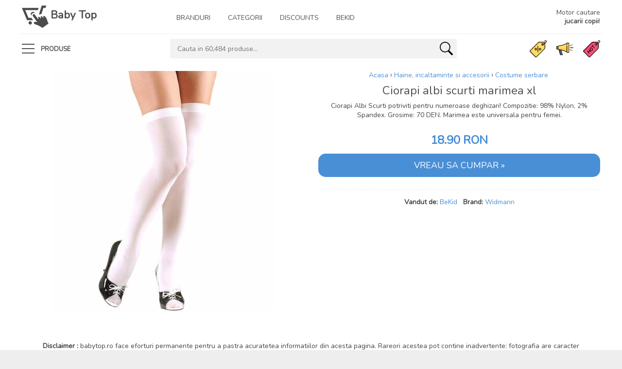

--- FILE ---
content_type: text/html; charset=UTF-8
request_url: https://babytop.ro/haine-incaltaminte-accesorii/costume-serbare/ciorapi-albi-scurti-marimea-xl
body_size: 4910
content:
<!doctype html><html
lang="ro"><head><meta
charset="utf-8"/><link
rel="icon" href="https://static.babytop.ro/theme/images/favicon.png" type="image/png"/><meta
http-equiv="X-UA-Compatible" content="IE=edge"/><meta
name="viewport" content="width=device-width, initial-scale=1, shrink-to-fit=no"/><meta
name="robots" content="noodp,noydir"/><link
rel="canonical" href="https://babytop.ro/haine-incaltaminte-accesorii/costume-serbare/ciorapi-albi-scurti-marimea-xl"/><title>▷ Ciorapi albi scurti marimea xl ⚡️ ⇒【2024】 - babytop.ro</title><meta
name="description" content="l➤ Ciorapi albi scurti marimea xl ⭕ Costume serbare ☝ Livrare rapida, comanda acum!"/> <script type="application/ld+json">{"@context":"https:\/\/schema.org\/","@type":"Product","name":"Ciorapi albi scurti marimea xl","image":"https:\/\/static.babytop.ro\/product-images\/haine-incaltaminte-accesorii\/costume-serbare\/ciorapi-albi-scurti-marimea-xl-haine-incaltaminte-accesorii-costume-serbare-widmann-bekid.jpg","description":"Ciorapi Albi Scurti potriviti pentru numeroase deghizari! Compozitie: 98% Nylon, 2% Spandex. Grosime: 70 DEN. Marimea este universala pentru femei.","brand":"Widmann","offers":{"@type":"Offer","url":"https:\/\/babytop.ro\/haine-incaltaminte-accesorii\/costume-serbare\/ciorapi-albi-scurti-marimea-xl","availability":"https:\/\/schema.org\/InStock","priceCurrency":"RON","price":"18.9"}}</script> <meta
property="og:url"                 content="https://babytop.ro/haine-incaltaminte-accesorii/costume-serbare/ciorapi-albi-scurti-marimea-xl" /><meta
property="og:type"               content="og:product" /><meta
property="og:title"              content="Ciorapi albi scurti marimea xl" /><meta
property="og:description"        content="" /><meta
property="og:image"              content="https://static.babytop.ro/product-images/haine-incaltaminte-accesorii/costume-serbare/ciorapi-albi-scurti-marimea-xl-haine-incaltaminte-accesorii-costume-serbare-widmann-bekid.jpg" /><meta
property="product:price:amount"      content="18.9"/><meta
property="product:price:currency"    content="RON"/> <script type="0e352b842d0a1167fd0e37a4-text/javascript" src='https://platform-api.sharethis.com/js/sharethis.js#property=62efb095a5fcbe00193882f6&product=sop' async='async'></script> <link
href="https://static.babytop.ro/theme/css/app.css" rel="stylesheet"/></head><body><div
id="page"><header
class="version_1"><div
class="main_header"><div
class="container"><div
class="row small-gutters" style="border-bottom: 1px solid #eee"><div
class="col-xl-3 col-lg-3 d-lg-flex align-items-center"><div
id="logo">
<a
href="/" class="nohoverborder">
<img
src="https://static.babytop.ro/theme/images/logo.svg"
style="filter: invert(30%)"
alt="Baby Top"
height="55">
<span
class="font-weight-bold" style="font-size: 1.6em; color:#505050">
Baby Top
</span>
</a></div></div>
<nav
class="col-xl-7 col-lg-8">
<a
class="open_close" href="javascript:void(0);"><div
class="hamburger hamburger--spin"><div
class="hamburger-box"><div
class="hamburger-inner"></div></div></div>
</a><div
class="main-menu"><div
id="header_menu">
<a
href="/"><img
src="https://static.babytop.ro/theme/images/logo.svg"
alt="Baby Top" width="100" height="35">
Baby Top
</a>
<a
href="#" class="open_close" id="close_in">X</a></div><ul><li>
<a
href="/branduri">
Branduri
</a></li><li>
<a
href="/categorii">
Categorii
</a></li><li
class="submenu">
<a
href="javascript:" class="show-submenu">
Discounts
</a><ul><li>
<a
href="/discounturi/toate-produsele-reduse">
Toate reducerile
</a></li><li>
<a
href="/discounturi/reduse-cel-putin-10">
Reduse cel putin 10%
</a></li><li>
<a
href="/discounturi/reduse-cel-putin-20">
Reduse cel putin 20%
</a></li><li>
<a
href="/discounturi/reduse-cel-putin-30">
Reduse cel putin 30%
</a></li></ul></li><li>
<a
href="/magazin/bekid">BeKid</a></li></ul></div></nav><div
class="col-xl-2 col-lg-1 d-lg-flex align-items-center justify-content-end text-right">
<a
class="phone_top" href="/discounturi/toate-produsele-reduse">
<strong
class="font-weight-normal">
Motor cautare<br/><strong>jucarii copii</strong>!
</strong>
</a></div></div></div></div><div
class="main_nav Sticky"><div
class="container"><div
class="row small-gutters"><div
class="col-xl-3 col-lg-3 col-md-3">
<nav
class="categories"><ul
class="clearfix"><li><span>
<a
href="#">
<span
class="hamburger hamburger--spin">
<span
class="hamburger-box">
<span
class="hamburger-inner"></span>
</span>
</span>
produse
</a>
</span><div
id="menu"><ul><li><a
href="/produse-noi">Produse noi</a></li><li><a
href="/produse-recomandate">Produse recomandate</a></li><li><a
href="/produse-expirate">Produse expirate</a></li></ul></div></li></ul></nav></div><div
class="col-xl-6 col-lg-6 col-md-6 d-none d-md-block"><div
class="custom-search-input"><form
method="GET" action="/search">
<input
name="search" type="text" placeholder="Cauta in 60,484 produse..." autocomplete="off">
<button
type="submit"><i
class="header-icon_search_custom"></i></button></form></div></div><div
class="col-xl-3 col-lg-3 col-md-3"><ul
class="top_tools"><li>
<a
href="/produse-recomandate"><img
src="https://static.babytop.ro/theme/images/recommended.svg"
alt="Produse recomandate" class="small-icon"/></a></li><li>
<a
href="/produse-noi"><img
src="https://static.babytop.ro/theme/images/new.svg"
alt="Produse noi" class="small-icon"/></a></li><li>
<a
href="/discounturi/toate-produsele-reduse"><img
src="https://static.babytop.ro/theme/images/discount.svg"
alt="Toate reducerile"
class="small-icon"/></a></li><li>
<a
href="javascript:void(0);" class="btn_search_mob">
<span>Cauta</span>
</a></li><li>
<a
href="#menu" class="btn_cat_mob"><div
class="hamburger hamburger--spin" id="hamburger"><div
class="hamburger-box"><div
class="hamburger-inner"></div></div></div>
Subcategorii
</a></li></ul></div></div></div><div
class="search_mob_wp"><form
method="GET" action="/search">
<input
type="hidden" name="_token" value="">
<input
class="form-control" name="search" type="text" placeholder="Cauta in 60484 produse..."
autocomplete="off">
<input
type="submit" class="btn_1 full-width" value="Cauta"></form></div></div></header><main><div
class="container pt-3"><div
class="row"><div
class="col-md-6"><div
class="all text-center mb-2">
<img
class="img-fluid lazy round-me"
src="https://static.babytop.ro/product-images/haine-incaltaminte-accesorii/costume-serbare/ciorapi-albi-scurti-marimea-xl-haine-incaltaminte-accesorii-costume-serbare-widmann-bekid.jpg"
alt="Ciorapi albi scurti marimea xl"/></div></div><div
class="col-md-6 text-center"><div
class="breadcrumbs b_shift_right"><ul
itemscope itemtype="https://schema.org/BreadcrumbList"><li
itemprop="itemListElement" itemscope itemtype="https://schema.org/ListItem"><a
itemprop="item" href="/" class="text-primary"><span
itemprop="name">Acasa</span></a><meta
itemprop="position" content="1" /></li><li
itemprop="itemListElement" itemscope itemtype="https://schema.org/ListItem"><a
itemprop="item" href="/haine-incaltaminte-accesorii" class="text-primary"><span
itemprop="name">Haine, incaltaminte si accesorii</span></a><meta
itemprop="position" content="2" /></li><li
itemprop="itemListElement" itemscope itemtype="https://schema.org/ListItem"><a
itemprop="item" href="/haine-incaltaminte-accesorii/costume-serbare" class="text-primary"><span
itemprop="name">Costume serbare</span></a><meta
itemprop="position" content="3" /></li></ul></div><div
class="prod_info"><h1 class="mb-2 text-center">Ciorapi albi scurti marimea xl</h1><p
class="text-center overflow-hidden">
Ciorapi Albi Scurti potriviti pentru numeroase deghizari! Compozitie: 98% Nylon, 2% Spandex. Grosime: 70 DEN. Marimea este universala pentru femei.</p><div
class="row"><div
class="col-12"><div
class="price_main text-center">
<span
class="new_price font-weight-bold">18.90 RON</span></div></div><div
class="col-12 mt-3"><div
class="btn_add_to_cart text-center">
<a
href="/vezi-produs/81457" class="btn_1 round-me"
style="font-size:18px" target="_blank" rel="nofollow">
VREAU SA CUMPAR &raquo;
</a></div></div></div></div><div
class="product_actions mt-3 text-center">
<span>
<strong>Vandut de:</strong>
<a
href="/magazin/bekid">
BeKid
</a>
</span>
&nbsp;
<span>
<strong>Brand:</strong>
<a
href="/brand/widmann">
Widmann
</a>
</span></div></div><div
class="text-center pl-5 pr-5 pt-5">
<strong>Disclaimer
:</strong> babytop.ro face eforturi permanente
pentru a pastra acuratetea informatiilor din acesta pagina. Rareori acestea pot contine inadvertente:
fotografia are caracter informativ si poate contine accesorii neincluse in pachetele standard, unele
specificatii sau pretul, pot fi modificate de catre distribuitor fara preaviz sau pot contine erori de
operare. Toate promotiile prezente in site sunt valabile in functie de magazinul
<strong>BeKid</strong>. Site-ul babytop.ro se
sustine din comisioane de vanzare de pe site-urile partenerilor (afiliere).</div></div></div><div
class="container margin_60_35"><div
class="main_title"><h2>PRODUSE SIMILARE</h2>
<span>Baby Top</span><p>Alte produse care te-ar putea interesa</p></div><div
class="row small-gutters"><div
class="col-6 col-md-2"><div
class="grid_item">
<figure
class="product_figure figure_rectangle">
<span
class="product_helper"></span>
<a
href="/vezi-produs/86697" target="_blank" rel="nofollow"
class="product_image_link">
<img
class="img-fluid lazy"
src="https://static.babytop.ro/product-images/haine-incaltaminte-accesorii/costume-serbare/costum-pastor-copii-haine-incaltaminte-accesorii-costume-serbare-stamco-bekid.jpg"
alt="Costum pastor copii">
</a>
</figure>
<a
href="/haine-incaltaminte-accesorii/costume-serbare/costum-pastor-copii"><h3>
Costum pastor copii</h3>
</a><div
class="price_box">
<span
class="new_price font-weight-bold">124.60 Lei</span></div></div></div><div
class="col-6 col-md-2"><div
class="grid_item">
<figure
class="product_figure figure_rectangle">
<span
class="product_helper"></span>
<a
href="/vezi-produs/75313" target="_blank" rel="nofollow"
class="product_image_link">
<img
class="img-fluid lazy"
src="https://static.babytop.ro/product-images/haine-incaltaminte-accesorii/costume-serbare/costum-fecioara-maria-fetite-5-7-ani-128-cm-haine-incaltaminte-accesorii-costume-serbare-widmann-bekid.jpg"
alt="Costum fecioara maria fetite 5 - 7 ani / 128 cm">
</a>
</figure>
<a
href="/haine-incaltaminte-accesorii/costume-serbare/costum-fecioara-maria-fetite-5-7-ani-128-cm"><h3>
Costum fecioara maria fetite 5 - 7 ani / 128 cm</h3>
</a><div
class="price_box">
<span
class="new_price font-weight-bold">94.90 Lei</span></div></div></div><div
class="col-6 col-md-2"><div
class="grid_item">
<figure
class="product_figure figure_rectangle">
<span
class="product_helper"></span>
<a
href="/vezi-produs/81272" target="_blank" rel="nofollow"
class="product_image_link">
<img
class="img-fluid lazy"
src="https://static.babytop.ro/product-images/haine-incaltaminte-accesorii/costume-serbare/toiag-pastor-extensibil-haine-incaltaminte-accesorii-costume-serbare-widmann-bekid.jpg"
alt="Toiag pastor extensibil">
</a>
</figure>
<a
href="/haine-incaltaminte-accesorii/costume-serbare/toiag-pastor-extensibil"><h3>
Toiag pastor extensibil</h3>
</a><div
class="price_box">
<span
class="new_price font-weight-bold">29.90 Lei</span></div></div></div><div
class="col-6 col-md-2"><div
class="grid_item">
<figure
class="product_figure figure_rectangle">
<span
class="product_helper"></span>
<a
href="/vezi-produs/86711" target="_blank" rel="nofollow"
class="product_image_link">
<img
class="img-fluid lazy"
src="https://static.babytop.ro/product-images/haine-incaltaminte-accesorii/costume-serbare/costum-bebe-bucatar-haine-incaltaminte-accesorii-costume-serbare-incharacter-bekid.jpg"
alt="Costum bebe bucatar">
</a>
</figure>
<a
href="/haine-incaltaminte-accesorii/costume-serbare/costum-bebe-bucatar"><h3>
Costum bebe bucatar</h3>
</a><div
class="price_box">
<span
class="new_price font-weight-bold">119.00 Lei</span></div></div></div><div
class="col-6 col-md-2"><div
class="grid_item">
<figure
class="product_figure figure_rectangle">
<span
class="product_helper"></span>
<a
href="/vezi-produs/88544" target="_blank" rel="nofollow"
class="product_image_link">
<img
class="img-fluid lazy"
src="https://static.babytop.ro/product-images/haine-incaltaminte-accesorii/costume-serbare/costum-soare-haine-incaltaminte-accesorii-costume-serbare-widmann-bekid.jpg"
alt="Costum soare">
</a>
</figure>
<a
href="/haine-incaltaminte-accesorii/costume-serbare/costum-soare"><h3>
Costum soare</h3>
</a><div
class="price_box">
<span
class="new_price font-weight-bold">79.00 Lei</span></div></div></div><div
class="col-6 col-md-2"><div
class="grid_item">
<figure
class="product_figure figure_rectangle">
<span
class="product_helper"></span>
<a
href="/vezi-produs/80093" target="_blank" rel="nofollow"
class="product_image_link">
<img
class="img-fluid lazy"
src="https://static.babytop.ro/product-images/haine-incaltaminte-accesorii/costume-serbare/costum-greiere-copii-4-5-ani-116cm-haine-incaltaminte-accesorii-costume-serbare-widmann-bekid.jpg"
alt="Costum greiere copii 4 - 5 ani / 116cm">
</a>
</figure>
<a
href="/haine-incaltaminte-accesorii/costume-serbare/costum-greiere-copii-4-5-ani-116cm"><h3>
Costum greiere copii 4 - 5 ani / 116cm</h3>
</a><div
class="price_box">
<span
class="new_price font-weight-bold">159.00 Lei</span></div></div></div><div
class="col-6 col-md-2"><div
class="grid_item">
<figure
class="product_figure figure_rectangle">
<span
class="product_helper"></span>
<a
href="/vezi-produs/86754" target="_blank" rel="nofollow"
class="product_image_link">
<img
class="img-fluid lazy"
src="https://static.babytop.ro/product-images/haine-incaltaminte-accesorii/costume-serbare/costum-postas-haine-incaltaminte-accesorii-costume-serbare-smiffys-bekid.jpg"
alt="Costum postas">
</a>
</figure>
<a
href="/haine-incaltaminte-accesorii/costume-serbare/costum-postas"><h3>
Costum postas</h3>
</a><div
class="price_box">
<span
class="new_price font-weight-bold">89.00 Lei</span></div></div></div><div
class="col-6 col-md-2"><div
class="grid_item">
<figure
class="product_figure figure_rectangle">
<span
class="product_helper"></span>
<a
href="/vezi-produs/80393" target="_blank" rel="nofollow"
class="product_image_link">
<img
class="img-fluid lazy"
src="https://static.babytop.ro/product-images/haine-incaltaminte-accesorii/costume-serbare/costum-ursulet-pufos-5-7-ani-128-cm-haine-incaltaminte-accesorii-costume-serbare-rubies-bekid.jpg"
alt="Costum ursulet pufos 5 - 7 ani / 128 cm">
</a>
</figure>
<a
href="/haine-incaltaminte-accesorii/costume-serbare/costum-ursulet-pufos-5-7-ani-128-cm"><h3>
Costum ursulet pufos 5 - 7 ani / 128 cm</h3>
</a><div
class="price_box">
<span
class="new_price font-weight-bold">129.00 Lei</span></div></div></div><div
class="col-6 col-md-2"><div
class="grid_item">
<figure
class="product_figure figure_rectangle">
<span
class="product_helper"></span>
<a
href="/vezi-produs/77598" target="_blank" rel="nofollow"
class="product_image_link">
<img
class="img-fluid lazy"
src="https://static.babytop.ro/product-images/haine-incaltaminte-accesorii/costume-serbare/costum-iosif-copii-5-7-ani-128-cm-haine-incaltaminte-accesorii-costume-serbare-stamco-bekid.jpg"
alt="Costum iosif copii 5 - 7 ani / 128 cm">
</a>
</figure>
<a
href="/haine-incaltaminte-accesorii/costume-serbare/costum-iosif-copii-5-7-ani-128-cm"><h3>
Costum iosif copii 5 - 7 ani / 128 cm</h3>
</a><div
class="price_box">
<span
class="new_price font-weight-bold">129.00 Lei</span></div></div></div><div
class="col-6 col-md-2"><div
class="grid_item">
<figure
class="product_figure figure_rectangle">
<span
class="product_helper"></span>
<a
href="/vezi-produs/86639" target="_blank" rel="nofollow"
class="product_image_link">
<img
class="img-fluid lazy"
src="https://static.babytop.ro/product-images/haine-incaltaminte-accesorii/costume-serbare/costum-motanul-incaltat-haine-incaltaminte-accesorii-costume-serbare-widmann-bekid.jpg"
alt="Costum motanul incaltat">
</a>
</figure>
<a
href="/haine-incaltaminte-accesorii/costume-serbare/costum-motanul-incaltat"><h3>
Costum motanul incaltat</h3>
</a><div
class="price_box">
<span
class="new_price font-weight-bold">139.00 Lei</span></div></div></div><div
class="col-6 col-md-2"><div
class="grid_item">
<figure
class="product_figure figure_rectangle">
<span
class="product_helper"></span>
<a
href="/vezi-produs/86869" target="_blank" rel="nofollow"
class="product_image_link">
<img
class="img-fluid lazy"
src="https://static.babytop.ro/product-images/haine-incaltaminte-accesorii/costume-serbare/costum-urs-brun-copil-haine-incaltaminte-accesorii-costume-serbare-widmann-bekid.jpg"
alt="Costum urs brun copil">
</a>
</figure>
<a
href="/haine-incaltaminte-accesorii/costume-serbare/costum-urs-brun-copil"><h3>
Costum urs brun copil</h3>
</a><div
class="price_box">
<span
class="new_price font-weight-bold">149.00 Lei</span></div></div></div><div
class="col-6 col-md-2"><div
class="grid_item">
<figure
class="product_figure figure_rectangle">
<span
class="product_helper"></span>
<a
href="/vezi-produs/80460" target="_blank" rel="nofollow"
class="product_image_link">
<img
class="img-fluid lazy"
src="https://static.babytop.ro/product-images/haine-incaltaminte-accesorii/costume-serbare/costum-lup-copil-3-5-ani-113-cm-haine-incaltaminte-accesorii-costume-serbare-widmann-bekid.jpg"
alt="Costum lup copil 3 - 5 ani / 113 cm">
</a>
</figure>
<a
href="/haine-incaltaminte-accesorii/costume-serbare/costum-lup-copil-3-5-ani-113-cm"><h3>
Costum lup copil 3 - 5 ani / 113 cm</h3>
</a><div
class="price_box">
<span
class="new_price font-weight-bold">129.00 Lei</span></div></div></div><div
class="col-6 col-md-2"><div
class="grid_item">
<figure
class="product_figure figure_rectangle">
<span
class="product_helper"></span>
<a
href="/vezi-produs/75317" target="_blank" rel="nofollow"
class="product_image_link">
<img
class="img-fluid lazy"
src="https://static.babytop.ro/product-images/haine-incaltaminte-accesorii/costume-serbare/costum-fecioara-maria-fetite-8-10-ani-140-cm-haine-incaltaminte-accesorii-costume-serbare-widmann-bekid.jpg"
alt="Costum fecioara maria fetite 8 - 10 ani / 140 cm">
</a>
</figure>
<a
href="/haine-incaltaminte-accesorii/costume-serbare/costum-fecioara-maria-fetite-8-10-ani-140-cm"><h3>
Costum fecioara maria fetite 8 - 10 ani / 140 cm</h3>
</a><div
class="price_box">
<span
class="new_price font-weight-bold">94.90 Lei</span></div></div></div><div
class="col-6 col-md-2"><div
class="grid_item">
<figure
class="product_figure figure_rectangle">
<span
class="product_helper"></span>
<a
href="/vezi-produs/86530" target="_blank" rel="nofollow"
class="product_image_link">
<img
class="img-fluid lazy"
src="https://static.babytop.ro/product-images/haine-incaltaminte-accesorii/costume-serbare/costum-bebe-iepuras-haine-incaltaminte-accesorii-costume-serbare-incharacter-bekid.jpg"
alt="Costum bebe iepuras">
</a>
</figure>
<a
href="/haine-incaltaminte-accesorii/costume-serbare/costum-bebe-iepuras"><h3>
Costum bebe iepuras</h3>
</a><div
class="price_box">
<span
class="new_price font-weight-bold">239.00 Lei</span></div></div></div><div
class="col-6 col-md-2"><div
class="grid_item">
<figure
class="product_figure figure_rectangle">
<span
class="product_helper"></span>
<a
href="/vezi-produs/88463" target="_blank" rel="nofollow"
class="product_image_link">
<img
class="img-fluid lazy"
src="https://static.babytop.ro/product-images/haine-incaltaminte-accesorii/costume-serbare/pom-pom-majorete-alb-haine-incaltaminte-accesorii-costume-serbare-widmann-bekid.jpg"
alt="Pom pom majorete alb">
</a>
</figure>
<a
href="/haine-incaltaminte-accesorii/costume-serbare/pom-pom-majorete-alb"><h3>
Pom pom majorete alb</h3>
</a><div
class="price_box">
<span
class="new_price font-weight-bold">22.90 Lei</span></div></div></div><div
class="col-6 col-md-2"><div
class="grid_item">
<figure
class="product_figure figure_rectangle">
<span
class="product_helper"></span>
<a
href="/vezi-produs/86817" target="_blank" rel="nofollow"
class="product_image_link">
<img
class="img-fluid lazy"
src="https://static.babytop.ro/product-images/haine-incaltaminte-accesorii/costume-serbare/costum-testoasele-ninja-copii-haine-incaltaminte-accesorii-costume-serbare-rubies-bekid.jpg"
alt="Costum testoasele ninja copii">
</a>
</figure>
<a
href="/haine-incaltaminte-accesorii/costume-serbare/costum-testoasele-ninja-copii"><h3>
Costum testoasele ninja copii</h3>
</a><div
class="price_box">
<span
class="new_price font-weight-bold">179.00 Lei</span></div></div></div><div
class="col-6 col-md-2"><div
class="grid_item">
<figure
class="product_figure figure_rectangle">
<span
class="product_helper"></span>
<a
href="/vezi-produs/77596" target="_blank" rel="nofollow"
class="product_image_link">
<img
class="img-fluid lazy"
src="https://static.babytop.ro/product-images/haine-incaltaminte-accesorii/costume-serbare/costum-pitic-serbare-4-5-ani-116cm-haine-incaltaminte-accesorii-costume-serbare-stamco-bekid.jpg"
alt="Costum pitic serbare 4 - 5 ani / 116cm">
</a>
</figure>
<a
href="/haine-incaltaminte-accesorii/costume-serbare/costum-pitic-serbare-4-5-ani-116cm"><h3>
Costum pitic serbare 4 - 5 ani / 116cm</h3>
</a><div
class="price_box">
<span
class="new_price font-weight-bold">129.00 Lei</span></div></div></div><div
class="col-6 col-md-2"><div
class="grid_item">
<figure
class="product_figure figure_rectangle">
<span
class="product_helper"></span>
<a
href="/vezi-produs/77731" target="_blank" rel="nofollow"
class="product_image_link">
<img
class="img-fluid lazy"
src="https://static.babytop.ro/product-images/haine-incaltaminte-accesorii/costume-serbare/costum-iosif-serbare-4-5-ani-116cm-haine-incaltaminte-accesorii-costume-serbare-stamco-bekid.jpg"
alt="Costum iosif serbare 4 - 5 ani / 116cm">
</a>
</figure>
<a
href="/haine-incaltaminte-accesorii/costume-serbare/costum-iosif-serbare-4-5-ani-116cm"><h3>
Costum iosif serbare 4 - 5 ani / 116cm</h3>
</a><div
class="price_box">
<span
class="new_price font-weight-bold">119.00 Lei</span></div></div></div><div
class="col-6 col-md-2"><div
class="grid_item">
<figure
class="product_figure figure_rectangle">
<span
class="product_helper"></span>
<a
href="/vezi-produs/86689" target="_blank" rel="nofollow"
class="product_image_link">
<img
class="img-fluid lazy"
src="https://static.babytop.ro/product-images/haine-incaltaminte-accesorii/costume-serbare/costum-pitic-serbare-haine-incaltaminte-accesorii-costume-serbare-stamco-bekid.jpg"
alt="Costum pitic serbare">
</a>
</figure>
<a
href="/haine-incaltaminte-accesorii/costume-serbare/costum-pitic-serbare"><h3>
Costum pitic serbare</h3>
</a><div
class="price_box">
<span
class="new_price font-weight-bold">129.00 Lei</span></div></div></div><div
class="col-6 col-md-2"><div
class="grid_item">
<figure
class="product_figure figure_rectangle">
<span
class="product_helper"></span>
<a
href="/vezi-produs/77713" target="_blank" rel="nofollow"
class="product_image_link">
<img
class="img-fluid lazy"
src="https://static.babytop.ro/product-images/haine-incaltaminte-accesorii/costume-serbare/costum-bebe-bucatar-6-12-luni-75-cm-haine-incaltaminte-accesorii-costume-serbare-incharacter-bekid.jpg"
alt="Costum bebe bucatar 6 - 12 luni / 75 cm">
</a>
</figure>
<a
href="/haine-incaltaminte-accesorii/costume-serbare/costum-bebe-bucatar-6-12-luni-75-cm"><h3>
Costum bebe bucatar 6 - 12 luni / 75 cm</h3>
</a><div
class="price_box">
<span
class="new_price font-weight-bold">119.00 Lei</span></div></div></div><div
class="col-6 col-md-2"><div
class="grid_item">
<figure
class="product_figure figure_rectangle">
<span
class="product_helper"></span>
<a
href="/vezi-produs/80699" target="_blank" rel="nofollow"
class="product_image_link">
<img
class="img-fluid lazy"
src="https://static.babytop.ro/product-images/haine-incaltaminte-accesorii/costume-serbare/costum-frac-negru-copii-11-13-ani-158-cm-haine-incaltaminte-accesorii-costume-serbare-widmann-bekid.jpg"
alt="Costum frac negru copii 11 - 13 ani / 158 cm">
</a>
</figure>
<a
href="/haine-incaltaminte-accesorii/costume-serbare/costum-frac-negru-copii-11-13-ani-158-cm"><h3>
Costum frac negru copii 11 - 13 ani / 158 cm</h3>
</a><div
class="price_box">
<span
class="new_price font-weight-bold">99.00 Lei</span></div></div></div><div
class="col-6 col-md-2"><div
class="grid_item">
<figure
class="product_figure figure_rectangle">
<span
class="product_helper"></span>
<a
href="/vezi-produs/87759" target="_blank" rel="nofollow"
class="product_image_link">
<img
class="img-fluid lazy"
src="https://static.babytop.ro/product-images/haine-incaltaminte-accesorii/costume-serbare/palarie-fetru-arici-haine-incaltaminte-accesorii-costume-serbare-widmann-bekid.jpg"
alt="Palarie fetru arici">
</a>
</figure>
<a
href="/haine-incaltaminte-accesorii/costume-serbare/palarie-fetru-arici"><h3>
Palarie fetru arici</h3>
</a><div
class="price_box">
<span
class="new_price font-weight-bold">29.90 Lei</span></div></div></div><div
class="col-6 col-md-2"><div
class="grid_item">
<figure
class="product_figure figure_rectangle">
<span
class="product_helper"></span>
<a
href="/vezi-produs/80609" target="_blank" rel="nofollow"
class="product_image_link">
<img
class="img-fluid lazy"
src="https://static.babytop.ro/product-images/haine-incaltaminte-accesorii/costume-serbare/costum-mag-gaspar-copii-5-7-ani-128-cm-haine-incaltaminte-accesorii-costume-serbare-smiffys-bekid.jpg"
alt="Costum mag gaspar copii 5 - 7 ani / 128 cm">
</a>
</figure>
<a
href="/haine-incaltaminte-accesorii/costume-serbare/costum-mag-gaspar-copii-5-7-ani-128-cm"><h3>
Costum mag gaspar copii 5 - 7 ani / 128 cm</h3>
</a><div
class="price_box">
<span
class="new_price font-weight-bold">109.00 Lei</span></div></div></div><div
class="col-6 col-md-2"><div
class="grid_item">
<figure
class="product_figure figure_rectangle">
<span
class="product_helper"></span>
<a
href="/vezi-produs/77601" target="_blank" rel="nofollow"
class="product_image_link">
<img
class="img-fluid lazy"
src="https://static.babytop.ro/product-images/haine-incaltaminte-accesorii/costume-serbare/costum-pitic-verde-copii-5-7-ani-128-cm-haine-incaltaminte-accesorii-costume-serbare-stamco-bekid.jpg"
alt="Costum pitic verde copii 5 - 7 ani / 128 cm">
</a>
</figure>
<a
href="/haine-incaltaminte-accesorii/costume-serbare/costum-pitic-verde-copii-5-7-ani-128-cm"><h3>
Costum pitic verde copii 5 - 7 ani / 128 cm</h3>
</a><div
class="price_box">
<span
class="new_price font-weight-bold">129.00 Lei</span></div></div></div><div
class="col-6 col-md-2"><div
class="grid_item">
<figure
class="product_figure figure_rectangle">
<span
class="product_helper"></span>
<a
href="/vezi-produs/77613" target="_blank" rel="nofollow"
class="product_image_link">
<img
class="img-fluid lazy"
src="https://static.babytop.ro/product-images/haine-incaltaminte-accesorii/costume-serbare/costum-fecioara-maria-serbare-5-7-ani-128-cm-haine-incaltaminte-accesorii-costume-serbare-stamco-bekid.jpg"
alt="Costum fecioara maria serbare 5 - 7 ani / 128 cm">
</a>
</figure>
<a
href="/haine-incaltaminte-accesorii/costume-serbare/costum-fecioara-maria-serbare-5-7-ani-128-cm"><h3>
Costum fecioara maria serbare 5 - 7 ani / 128 cm</h3>
</a><div
class="price_box">
<span
class="new_price font-weight-bold">124.57 Lei</span></div></div></div><div
class="col-6 col-md-2"><div
class="grid_item">
<figure
class="product_figure figure_rectangle">
<span
class="product_helper"></span>
<a
href="/vezi-produs/80185" target="_blank" rel="nofollow"
class="product_image_link">
<img
class="img-fluid lazy"
src="https://static.babytop.ro/product-images/haine-incaltaminte-accesorii/costume-serbare/costum-catel-dalmatian-copil-3-5-ani-113-cm-haine-incaltaminte-accesorii-costume-serbare-widmann-bekid.jpg"
alt="Costum catel dalmatian copil 3 - 5 ani / 113 cm">
</a>
</figure>
<a
href="/haine-incaltaminte-accesorii/costume-serbare/costum-catel-dalmatian-copil-3-5-ani-113-cm"><h3>
Costum catel dalmatian copil 3 - 5 ani / 113 cm</h3>
</a><div
class="price_box">
<span
class="new_price font-weight-bold">149.00 Lei</span></div></div></div><div
class="col-6 col-md-2"><div
class="grid_item">
<figure
class="product_figure figure_rectangle">
<span
class="product_helper"></span>
<a
href="/vezi-produs/86866" target="_blank" rel="nofollow"
class="product_image_link">
<img
class="img-fluid lazy"
src="https://static.babytop.ro/product-images/haine-incaltaminte-accesorii/costume-serbare/costum-lup-copil-haine-incaltaminte-accesorii-costume-serbare-widmann-bekid.jpg"
alt="Costum lup copil">
</a>
</figure>
<a
href="/haine-incaltaminte-accesorii/costume-serbare/costum-lup-copil"><h3>
Costum lup copil</h3>
</a><div
class="price_box">
<span
class="new_price font-weight-bold">149.90 Lei</span></div></div></div><div
class="col-6 col-md-2"><div
class="grid_item">
<figure
class="product_figure figure_rectangle">
<span
class="product_helper"></span>
<a
href="/vezi-produs/86663" target="_blank" rel="nofollow"
class="product_image_link">
<img
class="img-fluid lazy"
src="https://static.babytop.ro/product-images/haine-incaltaminte-accesorii/costume-serbare/costum-print-poveste-haine-incaltaminte-accesorii-costume-serbare-widmann-bekid.jpg"
alt="Costum print poveste">
</a>
</figure>
<a
href="/haine-incaltaminte-accesorii/costume-serbare/costum-print-poveste"><h3>
Costum print poveste</h3>
</a><div
class="price_box">
<span
class="new_price font-weight-bold">129.00 Lei</span></div></div></div><div
class="col-6 col-md-2"><div
class="grid_item">
<figure
class="product_figure figure_rectangle">
<span
class="product_helper"></span>
<a
href="/vezi-produs/80630" target="_blank" rel="nofollow"
class="product_image_link">
<img
class="img-fluid lazy"
src="https://static.babytop.ro/product-images/haine-incaltaminte-accesorii/costume-serbare/costum-elf-spiridus-copii-5-7-ani-128-cm-haine-incaltaminte-accesorii-costume-serbare-smiffys-bekid.jpg"
alt="Costum elf spiridus copii 5 - 7 ani / 128 cm">
</a>
</figure>
<a
href="/haine-incaltaminte-accesorii/costume-serbare/costum-elf-spiridus-copii-5-7-ani-128-cm"><h3>
Costum elf spiridus copii 5 - 7 ani / 128 cm</h3>
</a><div
class="price_box">
<span
class="new_price font-weight-bold">109.00 Lei</span></div></div></div><div
class="col-6 col-md-2"><div
class="grid_item">
<figure
class="product_figure figure_rectangle">
<span
class="product_helper"></span>
<a
href="/vezi-produs/81251" target="_blank" rel="nofollow"
class="product_image_link">
<img
class="img-fluid lazy"
src="https://static.babytop.ro/product-images/haine-incaltaminte-accesorii/costume-serbare/sapca-politist-copii-haine-incaltaminte-accesorii-costume-serbare-widmann-bekid.jpg"
alt="Sapca politist copii">
</a>
</figure>
<a
href="/haine-incaltaminte-accesorii/costume-serbare/sapca-politist-copii"><h3>
Sapca politist copii</h3>
</a><div
class="price_box">
<span
class="new_price font-weight-bold">32.90 Lei</span></div></div></div></div></div>
</main><div
id="newsletter" class="pt-5" style="background: #f9f9f9"><div
class="container"><div
class="row justify-content-center text-center"><div
class="col-xl-8 col-lg-9"><p>Stai la curent cu ultimele noutati si oferte, aboneaza-te la newsletter</p><form
action="/newsletter" method="post">
<input
type="hidden" name="_token" value=""><div
class="newsletter_input">
<input
type="text" class="form-control" placeholder="Adresa de email"
name="email" id="email"
required>
<input
type="submit" value="Abonare"></div></form></div></div></div></div><div
class="clear"></div>
<footer><div
class="container"><div
class="row add_bottom_25"><div
class="col-lg-6"><ul
class="footer-selector clearfix"><li>
<img
src="https://static.babytop.ro/theme/images/cards_all.svg"
alt="Modele carti de credit"
width="198" height="30" class="lazy"></li></ul></div><div
class="col-lg-6"><ul
class="additional_links"><li><a
href="https://babytop.ro/termeni-si-conditii">Termeni si conditii</a></li><li><span>© 2025 Baby Top</span></li></ul></div></div></div>
</footer></div><div
class="sharethis-sticky-share-buttons"></div><div
id="toTop"></div> <script src="https://static.babytop.ro/theme/js/app.js" defer type="0e352b842d0a1167fd0e37a4-text/javascript"></script> <script type="0e352b842d0a1167fd0e37a4-text/javascript">window.onload=function(e){jQuery('.post-content a').attr('target','_blank');};</script> <script src="/cdn-cgi/scripts/7d0fa10a/cloudflare-static/rocket-loader.min.js" data-cf-settings="0e352b842d0a1167fd0e37a4-|49" defer></script><script defer src="https://static.cloudflareinsights.com/beacon.min.js/vcd15cbe7772f49c399c6a5babf22c1241717689176015" integrity="sha512-ZpsOmlRQV6y907TI0dKBHq9Md29nnaEIPlkf84rnaERnq6zvWvPUqr2ft8M1aS28oN72PdrCzSjY4U6VaAw1EQ==" data-cf-beacon='{"version":"2024.11.0","token":"de645163680245b180b19e476d15bf90","r":1,"server_timing":{"name":{"cfCacheStatus":true,"cfEdge":true,"cfExtPri":true,"cfL4":true,"cfOrigin":true,"cfSpeedBrain":true},"location_startswith":null}}' crossorigin="anonymous"></script>
</body></html>

--- FILE ---
content_type: text/css; charset=UTF-8
request_url: https://static.babytop.ro/theme/css/app.css
body_size: 40971
content:
@import url(https://fonts.googleapis.com/css?family=Nunito);
@charset "UTF-8";a{color:#fff}@media (min-width:1024px){.main_home{background:url(https://static.babytop.ro/homepage.jpg) no-repeat top;background-color:#fff;background-size:100% auto;padding-top:15%}.main_title_home{margin-top:30px}.container_home{background:#fff}}.articleH2{background:-webkit-linear-gradient(#000,#6b6e65 50%);-webkit-background-clip:text;background-clip:text}.articleH1,.articleH2{-webkit-text-fill-color:transparent;color:#1a1a1a;font-size:2.4rem;font-weight:700;line-height:2.4rem}.articleH1{background:-webkit-linear-gradient(#dd9dff,#498fd6 50%);-webkit-background-clip:text;background-clip:text}

/*!
 * Bootstrap v4.6.2 (https://getbootstrap.com/)
 * Copyright 2011-2022 The Bootstrap Authors
 * Copyright 2011-2022 Twitter, Inc.
 * Licensed under MIT (https://github.com/twbs/bootstrap/blob/main/LICENSE)
 */:root{--blue:#498fd6;--indigo:#6574cd;--purple:#9561e2;--pink:#f66d9b;--red:#e3342f;--orange:#f6993f;--yellow:#ffed4a;--green:#38c172;--teal:#4dc0b5;--cyan:#6cb2eb;--white:#fff;--gray:#6c757d;--gray-dark:#343a40;--primary:#498fd6;--secondary:#6c757d;--success:#38c172;--info:#6cb2eb;--warning:#ffed4a;--danger:#e3342f;--light:#f8f9fa;--dark:#343a40;--breakpoint-xs:0;--breakpoint-sm:576px;--breakpoint-md:768px;--breakpoint-lg:992px;--breakpoint-xl:1200px;--font-family-sans-serif:"Nunito",sans-serif;--font-family-monospace:SFMono-Regular,Menlo,Monaco,Consolas,"Liberation Mono","Courier New",monospace}*,:after,:before{box-sizing:border-box}html{-webkit-text-size-adjust:100%;-webkit-tap-highlight-color:rgba(0,0,0,0);font-family:sans-serif;line-height:1.15}article,aside,figcaption,figure,footer,header,hgroup,main,nav,section{display:block}body{background-color:#fff;color:#212529;font-size:.9rem;font-weight:400;line-height:1.6;margin:0;text-align:left}[tabindex="-1"]:focus:not(:focus-visible){outline:0!important}hr{box-sizing:content-box;height:0;overflow:visible}h1,h2,h3,h4,h5,h6{margin-bottom:.5rem;margin-top:0}p{margin-bottom:1rem;margin-top:0}abbr[data-original-title],abbr[title]{border-bottom:0;cursor:help;text-decoration:underline;-webkit-text-decoration:underline dotted;text-decoration:underline dotted;-webkit-text-decoration-skip-ink:none;text-decoration-skip-ink:none}address{font-style:normal;line-height:inherit}address,dl,ol,ul{margin-bottom:1rem}dl,ol,ul{margin-top:0}ol ol,ol ul,ul ol,ul ul{margin-bottom:0}dt{font-weight:700}dd{margin-bottom:.5rem;margin-left:0}blockquote{margin:0 0 1rem}b,strong{font-weight:bolder}small{font-size:80%}sub,sup{font-size:75%;line-height:0;position:relative;vertical-align:baseline}sub{bottom:-.25em}sup{top:-.5em}a:hover{color:#2769ac}a:not([href]):not([class]),a:not([href]):not([class]):hover{color:inherit;text-decoration:none}code,kbd,pre,samp{font-family:SFMono-Regular,Menlo,Monaco,Consolas,Liberation Mono,Courier New,monospace;font-size:1em}pre{-ms-overflow-style:scrollbar;margin-bottom:1rem;margin-top:0;overflow:auto}figure{margin:0 0 1rem}img{border-style:none}img,svg{vertical-align:middle}svg{overflow:hidden}table{border-collapse:collapse}caption{caption-side:bottom;color:#6c757d;padding-bottom:.75rem;padding-top:.75rem;text-align:left}th{text-align:inherit;text-align:-webkit-match-parent}label{display:inline-block;margin-bottom:.5rem}button{border-radius:0}button:focus:not(:focus-visible){outline:0}button,input,optgroup,select,textarea{font-family:inherit;font-size:inherit;line-height:inherit;margin:0}button,input{overflow:visible}button,select{text-transform:none}[role=button]{cursor:pointer}select{word-wrap:normal}[type=button],[type=reset],[type=submit],button{-webkit-appearance:button}[type=button]:not(:disabled),[type=reset]:not(:disabled),[type=submit]:not(:disabled),button:not(:disabled){cursor:pointer}[type=button]::-moz-focus-inner,[type=reset]::-moz-focus-inner,[type=submit]::-moz-focus-inner,button::-moz-focus-inner{border-style:none;padding:0}input[type=checkbox],input[type=radio]{box-sizing:border-box;padding:0}textarea{overflow:auto;resize:vertical}fieldset{border:0;margin:0;min-width:0;padding:0}legend{color:inherit;display:block;font-size:1.5rem;line-height:inherit;margin-bottom:.5rem;max-width:100%;padding:0;white-space:normal;width:100%}progress{vertical-align:baseline}[type=number]::-webkit-inner-spin-button,[type=number]::-webkit-outer-spin-button{height:auto}[type=search]{-webkit-appearance:none;outline-offset:-2px}[type=search]::-webkit-search-decoration{-webkit-appearance:none}::-webkit-file-upload-button{-webkit-appearance:button;font:inherit}output{display:inline-block}summary{cursor:pointer;display:list-item}template{display:none}[hidden]{display:none!important}.h1,.h2,.h3,.h4,.h5,.h6,h1,h2,h3,h4,h5,h6{font-weight:500;line-height:1.2;margin-bottom:.5rem}.h1,h1{font-size:2.25rem}.h2,h2{font-size:1.8rem}.h3,h3{font-size:1.575rem}.h4,h4{font-size:1.35rem}.h5,h5{font-size:1.125rem}.h6,h6{font-size:.9rem}.lead{font-size:1.125rem;font-weight:300}.display-1{font-size:6rem}.display-1,.display-2{font-weight:300;line-height:1.2}.display-2{font-size:5.5rem}.display-3{font-size:4.5rem}.display-3,.display-4{font-weight:300;line-height:1.2}.display-4{font-size:3.5rem}hr{border-top:1px solid rgba(0,0,0,.1);margin-bottom:1rem;margin-top:1rem}.small,small{font-size:.875em;font-weight:400}.mark,mark{background-color:#fcf8e3;padding:.2em}.list-inline,.list-unstyled{list-style:none;padding-left:0}.list-inline-item{display:inline-block}.list-inline-item:not(:last-child){margin-right:.5rem}.initialism{font-size:90%;text-transform:uppercase}.blockquote{font-size:1.125rem;margin-bottom:1rem}.blockquote-footer{color:#6c757d;display:block;font-size:.875em}.blockquote-footer:before{content:"— "}.img-fluid,.img-thumbnail{height:auto;max-width:100%}.img-thumbnail{background-color:#fff;border:1px solid #dee2e6;border-radius:.25rem;padding:.25rem}.figure{display:inline-block}.figure-img{line-height:1;margin-bottom:.5rem}.figure-caption{color:#6c757d;font-size:90%}code{word-wrap:break-word;color:#f66d9b;font-size:87.5%}a>code{color:inherit}kbd{background-color:#212529;border-radius:.2rem;color:#fff;font-size:87.5%;padding:.2rem .4rem}kbd kbd{font-size:100%;font-weight:700;padding:0}pre{color:#212529;display:block;font-size:87.5%}pre code{color:inherit;font-size:inherit;word-break:normal}.pre-scrollable{max-height:340px;overflow-y:scroll}.container,.container-fluid,.container-lg,.container-md,.container-sm,.container-xl{margin-left:auto;margin-right:auto;padding-left:15px;padding-right:15px;width:100%}@media (min-width:576px){.container,.container-sm{max-width:540px}}@media (min-width:768px){.container,.container-md,.container-sm{max-width:720px}}@media (min-width:992px){.container,.container-lg,.container-md,.container-sm{max-width:960px}}@media (min-width:1200px){.container,.container-lg,.container-md,.container-sm,.container-xl{max-width:1140px}}.row{display:flex;flex-wrap:wrap;margin-left:-15px;margin-right:-15px}.no-gutters{margin-left:0;margin-right:0}.no-gutters>.col,.no-gutters>[class*=col-]{padding-left:0;padding-right:0}.col,.col-1,.col-10,.col-11,.col-12,.col-2,.col-3,.col-4,.col-5,.col-6,.col-7,.col-8,.col-9,.col-auto,.col-lg,.col-lg-1,.col-lg-10,.col-lg-11,.col-lg-12,.col-lg-2,.col-lg-3,.col-lg-4,.col-lg-5,.col-lg-6,.col-lg-7,.col-lg-8,.col-lg-9,.col-lg-auto,.col-md,.col-md-1,.col-md-10,.col-md-11,.col-md-12,.col-md-2,.col-md-3,.col-md-4,.col-md-5,.col-md-6,.col-md-7,.col-md-8,.col-md-9,.col-md-auto,.col-sm,.col-sm-1,.col-sm-10,.col-sm-11,.col-sm-12,.col-sm-2,.col-sm-3,.col-sm-4,.col-sm-5,.col-sm-6,.col-sm-7,.col-sm-8,.col-sm-9,.col-sm-auto,.col-xl,.col-xl-1,.col-xl-10,.col-xl-11,.col-xl-12,.col-xl-2,.col-xl-3,.col-xl-4,.col-xl-5,.col-xl-6,.col-xl-7,.col-xl-8,.col-xl-9,.col-xl-auto{padding-left:15px;padding-right:15px;position:relative;width:100%}.col{flex-basis:0;flex-grow:1;max-width:100%}.row-cols-1>*{flex:0 0 100%;max-width:100%}.row-cols-2>*{flex:0 0 50%;max-width:50%}.row-cols-3>*{flex:0 0 33.3333333333%;max-width:33.3333333333%}.row-cols-4>*{flex:0 0 25%;max-width:25%}.row-cols-5>*{flex:0 0 20%;max-width:20%}.row-cols-6>*{flex:0 0 16.6666666667%;max-width:16.6666666667%}.col-auto{flex:0 0 auto;max-width:100%;width:auto}.col-1{flex:0 0 8.33333333%;max-width:8.33333333%}.col-2{flex:0 0 16.66666667%;max-width:16.66666667%}.col-3{flex:0 0 25%;max-width:25%}.col-4{flex:0 0 33.33333333%;max-width:33.33333333%}.col-5{flex:0 0 41.66666667%;max-width:41.66666667%}.col-6{flex:0 0 50%;max-width:50%}.col-7{flex:0 0 58.33333333%;max-width:58.33333333%}.col-8{flex:0 0 66.66666667%;max-width:66.66666667%}.col-9{flex:0 0 75%;max-width:75%}.col-10{flex:0 0 83.33333333%;max-width:83.33333333%}.col-11{flex:0 0 91.66666667%;max-width:91.66666667%}.col-12{flex:0 0 100%;max-width:100%}.order-first{order:-1}.order-last{order:13}.order-0{order:0}.order-1{order:1}.order-2{order:2}.order-3{order:3}.order-4{order:4}.order-5{order:5}.order-6{order:6}.order-7{order:7}.order-8{order:8}.order-9{order:9}.order-10{order:10}.order-11{order:11}.order-12{order:12}.offset-1{margin-left:8.33333333%}.offset-2{margin-left:16.66666667%}.offset-3{margin-left:25%}.offset-4{margin-left:33.33333333%}.offset-5{margin-left:41.66666667%}.offset-6{margin-left:50%}.offset-7{margin-left:58.33333333%}.offset-8{margin-left:66.66666667%}.offset-9{margin-left:75%}.offset-10{margin-left:83.33333333%}.offset-11{margin-left:91.66666667%}@media (min-width:576px){.col-sm{flex-basis:0;flex-grow:1;max-width:100%}.row-cols-sm-1>*{flex:0 0 100%;max-width:100%}.row-cols-sm-2>*{flex:0 0 50%;max-width:50%}.row-cols-sm-3>*{flex:0 0 33.3333333333%;max-width:33.3333333333%}.row-cols-sm-4>*{flex:0 0 25%;max-width:25%}.row-cols-sm-5>*{flex:0 0 20%;max-width:20%}.row-cols-sm-6>*{flex:0 0 16.6666666667%;max-width:16.6666666667%}.col-sm-auto{flex:0 0 auto;max-width:100%;width:auto}.col-sm-1{flex:0 0 8.33333333%;max-width:8.33333333%}.col-sm-2{flex:0 0 16.66666667%;max-width:16.66666667%}.col-sm-3{flex:0 0 25%;max-width:25%}.col-sm-4{flex:0 0 33.33333333%;max-width:33.33333333%}.col-sm-5{flex:0 0 41.66666667%;max-width:41.66666667%}.col-sm-6{flex:0 0 50%;max-width:50%}.col-sm-7{flex:0 0 58.33333333%;max-width:58.33333333%}.col-sm-8{flex:0 0 66.66666667%;max-width:66.66666667%}.col-sm-9{flex:0 0 75%;max-width:75%}.col-sm-10{flex:0 0 83.33333333%;max-width:83.33333333%}.col-sm-11{flex:0 0 91.66666667%;max-width:91.66666667%}.col-sm-12{flex:0 0 100%;max-width:100%}.order-sm-first{order:-1}.order-sm-last{order:13}.order-sm-0{order:0}.order-sm-1{order:1}.order-sm-2{order:2}.order-sm-3{order:3}.order-sm-4{order:4}.order-sm-5{order:5}.order-sm-6{order:6}.order-sm-7{order:7}.order-sm-8{order:8}.order-sm-9{order:9}.order-sm-10{order:10}.order-sm-11{order:11}.order-sm-12{order:12}.offset-sm-0{margin-left:0}.offset-sm-1{margin-left:8.33333333%}.offset-sm-2{margin-left:16.66666667%}.offset-sm-3{margin-left:25%}.offset-sm-4{margin-left:33.33333333%}.offset-sm-5{margin-left:41.66666667%}.offset-sm-6{margin-left:50%}.offset-sm-7{margin-left:58.33333333%}.offset-sm-8{margin-left:66.66666667%}.offset-sm-9{margin-left:75%}.offset-sm-10{margin-left:83.33333333%}.offset-sm-11{margin-left:91.66666667%}}@media (min-width:768px){.col-md{flex-basis:0;flex-grow:1;max-width:100%}.row-cols-md-1>*{flex:0 0 100%;max-width:100%}.row-cols-md-2>*{flex:0 0 50%;max-width:50%}.row-cols-md-3>*{flex:0 0 33.3333333333%;max-width:33.3333333333%}.row-cols-md-4>*{flex:0 0 25%;max-width:25%}.row-cols-md-5>*{flex:0 0 20%;max-width:20%}.row-cols-md-6>*{flex:0 0 16.6666666667%;max-width:16.6666666667%}.col-md-auto{flex:0 0 auto;max-width:100%;width:auto}.col-md-1{flex:0 0 8.33333333%;max-width:8.33333333%}.col-md-2{flex:0 0 16.66666667%;max-width:16.66666667%}.col-md-3{flex:0 0 25%;max-width:25%}.col-md-4{flex:0 0 33.33333333%;max-width:33.33333333%}.col-md-5{flex:0 0 41.66666667%;max-width:41.66666667%}.col-md-6{flex:0 0 50%;max-width:50%}.col-md-7{flex:0 0 58.33333333%;max-width:58.33333333%}.col-md-8{flex:0 0 66.66666667%;max-width:66.66666667%}.col-md-9{flex:0 0 75%;max-width:75%}.col-md-10{flex:0 0 83.33333333%;max-width:83.33333333%}.col-md-11{flex:0 0 91.66666667%;max-width:91.66666667%}.col-md-12{flex:0 0 100%;max-width:100%}.order-md-first{order:-1}.order-md-last{order:13}.order-md-0{order:0}.order-md-1{order:1}.order-md-2{order:2}.order-md-3{order:3}.order-md-4{order:4}.order-md-5{order:5}.order-md-6{order:6}.order-md-7{order:7}.order-md-8{order:8}.order-md-9{order:9}.order-md-10{order:10}.order-md-11{order:11}.order-md-12{order:12}.offset-md-0{margin-left:0}.offset-md-1{margin-left:8.33333333%}.offset-md-2{margin-left:16.66666667%}.offset-md-3{margin-left:25%}.offset-md-4{margin-left:33.33333333%}.offset-md-5{margin-left:41.66666667%}.offset-md-6{margin-left:50%}.offset-md-7{margin-left:58.33333333%}.offset-md-8{margin-left:66.66666667%}.offset-md-9{margin-left:75%}.offset-md-10{margin-left:83.33333333%}.offset-md-11{margin-left:91.66666667%}}@media (min-width:992px){.col-lg{flex-basis:0;flex-grow:1;max-width:100%}.row-cols-lg-1>*{flex:0 0 100%;max-width:100%}.row-cols-lg-2>*{flex:0 0 50%;max-width:50%}.row-cols-lg-3>*{flex:0 0 33.3333333333%;max-width:33.3333333333%}.row-cols-lg-4>*{flex:0 0 25%;max-width:25%}.row-cols-lg-5>*{flex:0 0 20%;max-width:20%}.row-cols-lg-6>*{flex:0 0 16.6666666667%;max-width:16.6666666667%}.col-lg-auto{flex:0 0 auto;max-width:100%;width:auto}.col-lg-1{flex:0 0 8.33333333%;max-width:8.33333333%}.col-lg-2{flex:0 0 16.66666667%;max-width:16.66666667%}.col-lg-3{flex:0 0 25%;max-width:25%}.col-lg-4{flex:0 0 33.33333333%;max-width:33.33333333%}.col-lg-5{flex:0 0 41.66666667%;max-width:41.66666667%}.col-lg-6{flex:0 0 50%;max-width:50%}.col-lg-7{flex:0 0 58.33333333%;max-width:58.33333333%}.col-lg-8{flex:0 0 66.66666667%;max-width:66.66666667%}.col-lg-9{flex:0 0 75%;max-width:75%}.col-lg-10{flex:0 0 83.33333333%;max-width:83.33333333%}.col-lg-11{flex:0 0 91.66666667%;max-width:91.66666667%}.col-lg-12{flex:0 0 100%;max-width:100%}.order-lg-first{order:-1}.order-lg-last{order:13}.order-lg-0{order:0}.order-lg-1{order:1}.order-lg-2{order:2}.order-lg-3{order:3}.order-lg-4{order:4}.order-lg-5{order:5}.order-lg-6{order:6}.order-lg-7{order:7}.order-lg-8{order:8}.order-lg-9{order:9}.order-lg-10{order:10}.order-lg-11{order:11}.order-lg-12{order:12}.offset-lg-0{margin-left:0}.offset-lg-1{margin-left:8.33333333%}.offset-lg-2{margin-left:16.66666667%}.offset-lg-3{margin-left:25%}.offset-lg-4{margin-left:33.33333333%}.offset-lg-5{margin-left:41.66666667%}.offset-lg-6{margin-left:50%}.offset-lg-7{margin-left:58.33333333%}.offset-lg-8{margin-left:66.66666667%}.offset-lg-9{margin-left:75%}.offset-lg-10{margin-left:83.33333333%}.offset-lg-11{margin-left:91.66666667%}}@media (min-width:1200px){.col-xl{flex-basis:0;flex-grow:1;max-width:100%}.row-cols-xl-1>*{flex:0 0 100%;max-width:100%}.row-cols-xl-2>*{flex:0 0 50%;max-width:50%}.row-cols-xl-3>*{flex:0 0 33.3333333333%;max-width:33.3333333333%}.row-cols-xl-4>*{flex:0 0 25%;max-width:25%}.row-cols-xl-5>*{flex:0 0 20%;max-width:20%}.row-cols-xl-6>*{flex:0 0 16.6666666667%;max-width:16.6666666667%}.col-xl-auto{flex:0 0 auto;max-width:100%;width:auto}.col-xl-1{flex:0 0 8.33333333%;max-width:8.33333333%}.col-xl-2{flex:0 0 16.66666667%;max-width:16.66666667%}.col-xl-3{flex:0 0 25%;max-width:25%}.col-xl-4{flex:0 0 33.33333333%;max-width:33.33333333%}.col-xl-5{flex:0 0 41.66666667%;max-width:41.66666667%}.col-xl-6{flex:0 0 50%;max-width:50%}.col-xl-7{flex:0 0 58.33333333%;max-width:58.33333333%}.col-xl-8{flex:0 0 66.66666667%;max-width:66.66666667%}.col-xl-9{flex:0 0 75%;max-width:75%}.col-xl-10{flex:0 0 83.33333333%;max-width:83.33333333%}.col-xl-11{flex:0 0 91.66666667%;max-width:91.66666667%}.col-xl-12{flex:0 0 100%;max-width:100%}.order-xl-first{order:-1}.order-xl-last{order:13}.order-xl-0{order:0}.order-xl-1{order:1}.order-xl-2{order:2}.order-xl-3{order:3}.order-xl-4{order:4}.order-xl-5{order:5}.order-xl-6{order:6}.order-xl-7{order:7}.order-xl-8{order:8}.order-xl-9{order:9}.order-xl-10{order:10}.order-xl-11{order:11}.order-xl-12{order:12}.offset-xl-0{margin-left:0}.offset-xl-1{margin-left:8.33333333%}.offset-xl-2{margin-left:16.66666667%}.offset-xl-3{margin-left:25%}.offset-xl-4{margin-left:33.33333333%}.offset-xl-5{margin-left:41.66666667%}.offset-xl-6{margin-left:50%}.offset-xl-7{margin-left:58.33333333%}.offset-xl-8{margin-left:66.66666667%}.offset-xl-9{margin-left:75%}.offset-xl-10{margin-left:83.33333333%}.offset-xl-11{margin-left:91.66666667%}}.table{color:#212529;margin-bottom:1rem;width:100%}.table td,.table th{border-top:1px solid #dee2e6;padding:.75rem;vertical-align:top}.table thead th{border-bottom:2px solid #dee2e6;vertical-align:bottom}.table tbody+tbody{border-top:2px solid #dee2e6}.table-sm td,.table-sm th{padding:.3rem}.table-bordered,.table-bordered td,.table-bordered th{border:1px solid #dee2e6}.table-bordered thead td,.table-bordered thead th{border-bottom-width:2px}.table-borderless tbody+tbody,.table-borderless td,.table-borderless th,.table-borderless thead th{border:0}.table-striped tbody tr:nth-of-type(odd){background-color:rgba(0,0,0,.05)}.table-hover tbody tr:hover{background-color:rgba(0,0,0,.075);color:#212529}.table-primary,.table-primary>td,.table-primary>th{background-color:#cce0f4}.table-primary tbody+tbody,.table-primary td,.table-primary th,.table-primary thead th{border-color:#a0c5ea}.table-hover .table-primary:hover,.table-hover .table-primary:hover>td,.table-hover .table-primary:hover>th{background-color:#b7d3ef}.table-secondary,.table-secondary>td,.table-secondary>th{background-color:#d6d8db}.table-secondary tbody+tbody,.table-secondary td,.table-secondary th,.table-secondary thead th{border-color:#b3b7bb}.table-hover .table-secondary:hover,.table-hover .table-secondary:hover>td,.table-hover .table-secondary:hover>th{background-color:#c8cbcf}.table-success,.table-success>td,.table-success>th{background-color:#c7eed8}.table-success tbody+tbody,.table-success td,.table-success th,.table-success thead th{border-color:#98dfb6}.table-hover .table-success:hover,.table-hover .table-success:hover>td,.table-hover .table-success:hover>th{background-color:#b3e8ca}.table-info,.table-info>td,.table-info>th{background-color:#d6e9f9}.table-info tbody+tbody,.table-info td,.table-info th,.table-info thead th{border-color:#b3d7f5}.table-hover .table-info:hover,.table-hover .table-info:hover>td,.table-hover .table-info:hover>th{background-color:#c0ddf6}.table-warning,.table-warning>td,.table-warning>th{background-color:#fffacc}.table-warning tbody+tbody,.table-warning td,.table-warning th,.table-warning thead th{border-color:#fff6a1}.table-hover .table-warning:hover,.table-hover .table-warning:hover>td,.table-hover .table-warning:hover>th{background-color:#fff8b3}.table-danger,.table-danger>td,.table-danger>th{background-color:#f7c6c5}.table-danger tbody+tbody,.table-danger td,.table-danger th,.table-danger thead th{border-color:#f09593}.table-hover .table-danger:hover,.table-hover .table-danger:hover>td,.table-hover .table-danger:hover>th{background-color:#f4b0af}.table-light,.table-light>td,.table-light>th{background-color:#fdfdfe}.table-light tbody+tbody,.table-light td,.table-light th,.table-light thead th{border-color:#fbfcfc}.table-hover .table-light:hover,.table-hover .table-light:hover>td,.table-hover .table-light:hover>th{background-color:#ececf6}.table-dark,.table-dark>td,.table-dark>th{background-color:#c6c8ca}.table-dark tbody+tbody,.table-dark td,.table-dark th,.table-dark thead th{border-color:#95999c}.table-hover .table-dark:hover,.table-hover .table-dark:hover>td,.table-hover .table-dark:hover>th{background-color:#b9bbbe}.table-active,.table-active>td,.table-active>th,.table-hover .table-active:hover,.table-hover .table-active:hover>td,.table-hover .table-active:hover>th{background-color:rgba(0,0,0,.075)}.table .thead-dark th{background-color:#343a40;border-color:#454d55;color:#fff}.table .thead-light th{background-color:#e9ecef;border-color:#dee2e6;color:#495057}.table-dark{background-color:#343a40;color:#fff}.table-dark td,.table-dark th,.table-dark thead th{border-color:#454d55}.table-dark.table-bordered{border:0}.table-dark.table-striped tbody tr:nth-of-type(odd){background-color:hsla(0,0%,100%,.05)}.table-dark.table-hover tbody tr:hover{background-color:hsla(0,0%,100%,.075);color:#fff}@media (max-width:575.98px){.table-responsive-sm{-webkit-overflow-scrolling:touch;display:block;overflow-x:auto;width:100%}.table-responsive-sm>.table-bordered{border:0}}@media (max-width:767.98px){.table-responsive-md{-webkit-overflow-scrolling:touch;display:block;overflow-x:auto;width:100%}.table-responsive-md>.table-bordered{border:0}}@media (max-width:991.98px){.table-responsive-lg{-webkit-overflow-scrolling:touch;display:block;overflow-x:auto;width:100%}.table-responsive-lg>.table-bordered{border:0}}@media (max-width:1199.98px){.table-responsive-xl{-webkit-overflow-scrolling:touch;display:block;overflow-x:auto;width:100%}.table-responsive-xl>.table-bordered{border:0}}.table-responsive{-webkit-overflow-scrolling:touch;display:block;overflow-x:auto;width:100%}.table-responsive>.table-bordered{border:0}.form-control{background-clip:padding-box;background-color:#fff;border:1px solid #ced4da;border-radius:.25rem;color:#495057;display:block;font-size:.9rem;font-weight:400;height:calc(1.6em + .75rem + 2px);line-height:1.6;padding:.375rem .75rem;transition:border-color .15s ease-in-out,box-shadow .15s ease-in-out;width:100%}@media (prefers-reduced-motion:reduce){.form-control{transition:none}}.form-control::-ms-expand{background-color:transparent;border:0}.form-control:focus{background-color:#fff;border-color:#b1cfed;box-shadow:0 0 0 .2rem rgba(73,143,214,.25);color:#495057}.form-control::-moz-placeholder{color:#6c757d;opacity:1}.form-control::placeholder{color:#6c757d;opacity:1}.form-control:disabled,.form-control[readonly]{background-color:#e9ecef;opacity:1}input[type=date].form-control,input[type=datetime-local].form-control,input[type=month].form-control,input[type=time].form-control{-webkit-appearance:none;-moz-appearance:none;appearance:none}select.form-control:-moz-focusring{color:transparent;text-shadow:0 0 0 #495057}select.form-control:focus::-ms-value{background-color:#fff;color:#495057}.form-control-file,.form-control-range{display:block;width:100%}.col-form-label{font-size:inherit;line-height:1.6;margin-bottom:0;padding-bottom:calc(.375rem + 1px);padding-top:calc(.375rem + 1px)}.col-form-label-lg{font-size:1.125rem;line-height:1.5;padding-bottom:calc(.5rem + 1px);padding-top:calc(.5rem + 1px)}.col-form-label-sm{font-size:.7875rem;line-height:1.5;padding-bottom:calc(.25rem + 1px);padding-top:calc(.25rem + 1px)}.form-control-plaintext{background-color:transparent;border:solid transparent;border-width:1px 0;color:#212529;display:block;font-size:.9rem;line-height:1.6;margin-bottom:0;padding:.375rem 0;width:100%}.form-control-plaintext.form-control-lg,.form-control-plaintext.form-control-sm{padding-left:0;padding-right:0}.form-control-sm{border-radius:.2rem;font-size:.7875rem;height:calc(1.5em + .5rem + 2px);line-height:1.5;padding:.25rem .5rem}.form-control-lg{border-radius:.3rem;font-size:1.125rem;height:calc(1.5em + 1rem + 2px);line-height:1.5;padding:.5rem 1rem}select.form-control[multiple],select.form-control[size],textarea.form-control{height:auto}.form-group{margin-bottom:1rem}.form-text{display:block;margin-top:.25rem}.form-row{display:flex;flex-wrap:wrap;margin-left:-5px;margin-right:-5px}.form-row>.col,.form-row>[class*=col-]{padding-left:5px;padding-right:5px}.form-check{display:block;padding-left:1.25rem;position:relative}.form-check-input{margin-left:-1.25rem;margin-top:.3rem;position:absolute}.form-check-input:disabled~.form-check-label,.form-check-input[disabled]~.form-check-label{color:#6c757d}.form-check-label{margin-bottom:0}.form-check-inline{align-items:center;display:inline-flex;margin-right:.75rem;padding-left:0}.form-check-inline .form-check-input{margin-left:0;margin-right:.3125rem;margin-top:0;position:static}.valid-feedback{color:#38c172;display:none;font-size:.875em;margin-top:.25rem;width:100%}.valid-tooltip{background-color:rgba(56,193,114,.9);border-radius:.25rem;color:#fff;display:none;font-size:.7875rem;left:0;line-height:1.6;margin-top:.1rem;max-width:100%;padding:.25rem .5rem;position:absolute;top:100%;z-index:5}.form-row>.col>.valid-tooltip,.form-row>[class*=col-]>.valid-tooltip{left:5px}.is-valid~.valid-feedback,.is-valid~.valid-tooltip,.was-validated :valid~.valid-feedback,.was-validated :valid~.valid-tooltip{display:block}.form-control.is-valid,.was-validated .form-control:valid{background-image:url("data:image/svg+xml;charset=utf-8,%3Csvg xmlns='http://www.w3.org/2000/svg' width='8' height='8'%3E%3Cpath fill='%2338c172' d='M2.3 6.73.6 4.53c-.4-1.04.46-1.4 1.1-.8l1.1 1.4 3.4-3.8c.6-.63 1.6-.27 1.2.7l-4 4.6c-.43.5-.8.4-1.1.1z'/%3E%3C/svg%3E");background-position:right calc(.4em + .1875rem) center;background-repeat:no-repeat;background-size:calc(.8em + .375rem) calc(.8em + .375rem);border-color:#38c172;padding-right:calc(1.6em + .75rem)!important}.form-control.is-valid:focus,.was-validated .form-control:valid:focus{border-color:#38c172;box-shadow:0 0 0 .2rem rgba(56,193,114,.25)}.was-validated select.form-control:valid,select.form-control.is-valid{background-position:right 1.5rem center;padding-right:3rem!important}.was-validated textarea.form-control:valid,textarea.form-control.is-valid{background-position:top calc(.4em + .1875rem) right calc(.4em + .1875rem);padding-right:calc(1.6em + .75rem)}.custom-select.is-valid,.was-validated .custom-select:valid{background:url("data:image/svg+xml;charset=utf-8,%3Csvg xmlns='http://www.w3.org/2000/svg' width='4' height='5'%3E%3Cpath fill='%23343a40' d='M2 0 0 2h4zm0 5L0 3h4z'/%3E%3C/svg%3E") right .75rem center/8px 10px no-repeat,#fff url("data:image/svg+xml;charset=utf-8,%3Csvg xmlns='http://www.w3.org/2000/svg' width='8' height='8'%3E%3Cpath fill='%2338c172' d='M2.3 6.73.6 4.53c-.4-1.04.46-1.4 1.1-.8l1.1 1.4 3.4-3.8c.6-.63 1.6-.27 1.2.7l-4 4.6c-.43.5-.8.4-1.1.1z'/%3E%3C/svg%3E") center right 1.75rem/calc(.8em + .375rem) calc(.8em + .375rem) no-repeat;border-color:#38c172;padding-right:calc(.75em + 2.3125rem)!important}.custom-select.is-valid:focus,.was-validated .custom-select:valid:focus{border-color:#38c172;box-shadow:0 0 0 .2rem rgba(56,193,114,.25)}.form-check-input.is-valid~.form-check-label,.was-validated .form-check-input:valid~.form-check-label{color:#38c172}.form-check-input.is-valid~.valid-feedback,.form-check-input.is-valid~.valid-tooltip,.was-validated .form-check-input:valid~.valid-feedback,.was-validated .form-check-input:valid~.valid-tooltip{display:block}.custom-control-input.is-valid~.custom-control-label,.was-validated .custom-control-input:valid~.custom-control-label{color:#38c172}.custom-control-input.is-valid~.custom-control-label:before,.was-validated .custom-control-input:valid~.custom-control-label:before{border-color:#38c172}.custom-control-input.is-valid:checked~.custom-control-label:before,.was-validated .custom-control-input:valid:checked~.custom-control-label:before{background-color:#5cd08d;border-color:#5cd08d}.custom-control-input.is-valid:focus~.custom-control-label:before,.was-validated .custom-control-input:valid:focus~.custom-control-label:before{box-shadow:0 0 0 .2rem rgba(56,193,114,.25)}.custom-control-input.is-valid:focus:not(:checked)~.custom-control-label:before,.was-validated .custom-control-input:valid:focus:not(:checked)~.custom-control-label:before{border-color:#38c172}.custom-file-input.is-valid~.custom-file-label,.was-validated .custom-file-input:valid~.custom-file-label{border-color:#38c172}.custom-file-input.is-valid:focus~.custom-file-label,.was-validated .custom-file-input:valid:focus~.custom-file-label{border-color:#38c172;box-shadow:0 0 0 .2rem rgba(56,193,114,.25)}.invalid-feedback{color:#e3342f;display:none;font-size:.875em;margin-top:.25rem;width:100%}.invalid-tooltip{background-color:rgba(227,52,47,.9);border-radius:.25rem;color:#fff;display:none;font-size:.7875rem;left:0;line-height:1.6;margin-top:.1rem;max-width:100%;padding:.25rem .5rem;position:absolute;top:100%;z-index:5}.form-row>.col>.invalid-tooltip,.form-row>[class*=col-]>.invalid-tooltip{left:5px}.is-invalid~.invalid-feedback,.is-invalid~.invalid-tooltip,.was-validated :invalid~.invalid-feedback,.was-validated :invalid~.invalid-tooltip{display:block}.form-control.is-invalid,.was-validated .form-control:invalid{background-image:url("data:image/svg+xml;charset=utf-8,%3Csvg xmlns='http://www.w3.org/2000/svg' width='12' height='12' fill='none' stroke='%23e3342f'%3E%3Ccircle cx='6' cy='6' r='4.5'/%3E%3Cpath stroke-linejoin='round' d='M5.8 3.6h.4L6 6.5z'/%3E%3Ccircle cx='6' cy='8.2' r='.6' fill='%23e3342f' stroke='none'/%3E%3C/svg%3E");background-position:right calc(.4em + .1875rem) center;background-repeat:no-repeat;background-size:calc(.8em + .375rem) calc(.8em + .375rem);border-color:#e3342f;padding-right:calc(1.6em + .75rem)!important}.form-control.is-invalid:focus,.was-validated .form-control:invalid:focus{border-color:#e3342f;box-shadow:0 0 0 .2rem rgba(227,52,47,.25)}.was-validated select.form-control:invalid,select.form-control.is-invalid{background-position:right 1.5rem center;padding-right:3rem!important}.was-validated textarea.form-control:invalid,textarea.form-control.is-invalid{background-position:top calc(.4em + .1875rem) right calc(.4em + .1875rem);padding-right:calc(1.6em + .75rem)}.custom-select.is-invalid,.was-validated .custom-select:invalid{background:url("data:image/svg+xml;charset=utf-8,%3Csvg xmlns='http://www.w3.org/2000/svg' width='4' height='5'%3E%3Cpath fill='%23343a40' d='M2 0 0 2h4zm0 5L0 3h4z'/%3E%3C/svg%3E") right .75rem center/8px 10px no-repeat,#fff url("data:image/svg+xml;charset=utf-8,%3Csvg xmlns='http://www.w3.org/2000/svg' width='12' height='12' fill='none' stroke='%23e3342f'%3E%3Ccircle cx='6' cy='6' r='4.5'/%3E%3Cpath stroke-linejoin='round' d='M5.8 3.6h.4L6 6.5z'/%3E%3Ccircle cx='6' cy='8.2' r='.6' fill='%23e3342f' stroke='none'/%3E%3C/svg%3E") center right 1.75rem/calc(.8em + .375rem) calc(.8em + .375rem) no-repeat;border-color:#e3342f;padding-right:calc(.75em + 2.3125rem)!important}.custom-select.is-invalid:focus,.was-validated .custom-select:invalid:focus{border-color:#e3342f;box-shadow:0 0 0 .2rem rgba(227,52,47,.25)}.form-check-input.is-invalid~.form-check-label,.was-validated .form-check-input:invalid~.form-check-label{color:#e3342f}.form-check-input.is-invalid~.invalid-feedback,.form-check-input.is-invalid~.invalid-tooltip,.was-validated .form-check-input:invalid~.invalid-feedback,.was-validated .form-check-input:invalid~.invalid-tooltip{display:block}.custom-control-input.is-invalid~.custom-control-label,.was-validated .custom-control-input:invalid~.custom-control-label{color:#e3342f}.custom-control-input.is-invalid~.custom-control-label:before,.was-validated .custom-control-input:invalid~.custom-control-label:before{border-color:#e3342f}.custom-control-input.is-invalid:checked~.custom-control-label:before,.was-validated .custom-control-input:invalid:checked~.custom-control-label:before{background-color:#e9605c;border-color:#e9605c}.custom-control-input.is-invalid:focus~.custom-control-label:before,.was-validated .custom-control-input:invalid:focus~.custom-control-label:before{box-shadow:0 0 0 .2rem rgba(227,52,47,.25)}.custom-control-input.is-invalid:focus:not(:checked)~.custom-control-label:before,.was-validated .custom-control-input:invalid:focus:not(:checked)~.custom-control-label:before{border-color:#e3342f}.custom-file-input.is-invalid~.custom-file-label,.was-validated .custom-file-input:invalid~.custom-file-label{border-color:#e3342f}.custom-file-input.is-invalid:focus~.custom-file-label,.was-validated .custom-file-input:invalid:focus~.custom-file-label{border-color:#e3342f;box-shadow:0 0 0 .2rem rgba(227,52,47,.25)}.form-inline{align-items:center;display:flex;flex-flow:row wrap}.form-inline .form-check{width:100%}@media (min-width:576px){.form-inline label{justify-content:center}.form-inline .form-group,.form-inline label{align-items:center;display:flex;margin-bottom:0}.form-inline .form-group{flex:0 0 auto;flex-flow:row wrap}.form-inline .form-control{display:inline-block;vertical-align:middle;width:auto}.form-inline .form-control-plaintext{display:inline-block}.form-inline .custom-select,.form-inline .input-group{width:auto}.form-inline .form-check{align-items:center;display:flex;justify-content:center;padding-left:0;width:auto}.form-inline .form-check-input{flex-shrink:0;margin-left:0;margin-right:.25rem;margin-top:0;position:relative}.form-inline .custom-control{align-items:center;justify-content:center}.form-inline .custom-control-label{margin-bottom:0}}.btn{background-color:transparent;border:1px solid transparent;border-radius:.25rem;color:#212529;display:inline-block;font-size:.9rem;font-weight:400;line-height:1.6;padding:.375rem .75rem;text-align:center;transition:color .15s ease-in-out,background-color .15s ease-in-out,border-color .15s ease-in-out,box-shadow .15s ease-in-out;-webkit-user-select:none;-moz-user-select:none;user-select:none;vertical-align:middle}@media (prefers-reduced-motion:reduce){.btn{transition:none}}.btn:hover{color:#212529;text-decoration:none}.btn.focus,.btn:focus{box-shadow:0 0 0 .2rem rgba(73,143,214,.25);outline:0}.btn.disabled,.btn:disabled{opacity:.65}.btn:not(:disabled):not(.disabled){cursor:pointer}a.btn.disabled,fieldset:disabled a.btn{pointer-events:none}.btn-primary{background-color:#498fd6;border-color:#498fd6;color:#fff}.btn-primary.focus,.btn-primary:focus,.btn-primary:hover{background-color:#2e7ccb;border-color:#2b75c1;color:#fff}.btn-primary.focus,.btn-primary:focus{box-shadow:0 0 0 .2rem rgba(100,160,220,.5)}.btn-primary.disabled,.btn-primary:disabled{background-color:#498fd6;border-color:#498fd6;color:#fff}.btn-primary.nice-select.open:not(:disabled):not(.disabled),.btn-primary:not(:disabled):not(.disabled).active,.btn-primary:not(:disabled):not(.disabled):active,.show>.btn-primary.dropdown-toggle{background-color:#2b75c1;border-color:#296fb6;color:#fff}.btn-primary.nice-select.open:not(:disabled):not(.disabled):focus,.btn-primary:not(:disabled):not(.disabled).active:focus,.btn-primary:not(:disabled):not(.disabled):active:focus,.show>.btn-primary.dropdown-toggle:focus{box-shadow:0 0 0 .2rem rgba(100,160,220,.5)}.btn-secondary{background-color:#6c757d;border-color:#6c757d;color:#fff}.btn-secondary.focus,.btn-secondary:focus,.btn-secondary:hover{background-color:#5a6268;border-color:#545b62;color:#fff}.btn-secondary.focus,.btn-secondary:focus{box-shadow:0 0 0 .2rem hsla(208,6%,54%,.5)}.btn-secondary.disabled,.btn-secondary:disabled{background-color:#6c757d;border-color:#6c757d;color:#fff}.btn-secondary.nice-select.open:not(:disabled):not(.disabled),.btn-secondary:not(:disabled):not(.disabled).active,.btn-secondary:not(:disabled):not(.disabled):active,.show>.btn-secondary.dropdown-toggle{background-color:#545b62;border-color:#4e555b;color:#fff}.btn-secondary.nice-select.open:not(:disabled):not(.disabled):focus,.btn-secondary:not(:disabled):not(.disabled).active:focus,.btn-secondary:not(:disabled):not(.disabled):active:focus,.show>.btn-secondary.dropdown-toggle:focus{box-shadow:0 0 0 .2rem hsla(208,6%,54%,.5)}.btn-success{background-color:#38c172;border-color:#38c172;color:#fff}.btn-success.focus,.btn-success:focus,.btn-success:hover{background-color:#2fa360;border-color:#2d995b;color:#fff}.btn-success.focus,.btn-success:focus{box-shadow:0 0 0 .2rem rgba(86,202,135,.5)}.btn-success.disabled,.btn-success:disabled{background-color:#38c172;border-color:#38c172;color:#fff}.btn-success.nice-select.open:not(:disabled):not(.disabled),.btn-success:not(:disabled):not(.disabled).active,.btn-success:not(:disabled):not(.disabled):active,.show>.btn-success.dropdown-toggle{background-color:#2d995b;border-color:#2a9055;color:#fff}.btn-success.nice-select.open:not(:disabled):not(.disabled):focus,.btn-success:not(:disabled):not(.disabled).active:focus,.btn-success:not(:disabled):not(.disabled):active:focus,.show>.btn-success.dropdown-toggle:focus{box-shadow:0 0 0 .2rem rgba(86,202,135,.5)}.btn-info{background-color:#6cb2eb;border-color:#6cb2eb;color:#212529}.btn-info.focus,.btn-info:focus,.btn-info:hover{background-color:#4aa0e6;border-color:#3f9ae5;color:#fff}.btn-info.focus,.btn-info:focus{box-shadow:0 0 0 .2rem rgba(97,157,206,.5)}.btn-info.disabled,.btn-info:disabled{background-color:#6cb2eb;border-color:#6cb2eb;color:#212529}.btn-info.nice-select.open:not(:disabled):not(.disabled),.btn-info:not(:disabled):not(.disabled).active,.btn-info:not(:disabled):not(.disabled):active,.show>.btn-info.dropdown-toggle{background-color:#3f9ae5;border-color:#3495e3;color:#fff}.btn-info.nice-select.open:not(:disabled):not(.disabled):focus,.btn-info:not(:disabled):not(.disabled).active:focus,.btn-info:not(:disabled):not(.disabled):active:focus,.show>.btn-info.dropdown-toggle:focus{box-shadow:0 0 0 .2rem rgba(97,157,206,.5)}.btn-warning{background-color:#ffed4a;border-color:#ffed4a;color:#212529}.btn-warning.focus,.btn-warning:focus,.btn-warning:hover{background-color:#ffe924;border-color:#ffe817;color:#212529}.btn-warning.focus,.btn-warning:focus{box-shadow:0 0 0 .2rem rgba(222,207,69,.5)}.btn-warning.disabled,.btn-warning:disabled{background-color:#ffed4a;border-color:#ffed4a;color:#212529}.btn-warning.nice-select.open:not(:disabled):not(.disabled),.btn-warning:not(:disabled):not(.disabled).active,.btn-warning:not(:disabled):not(.disabled):active,.show>.btn-warning.dropdown-toggle{background-color:#ffe817;border-color:#ffe70a;color:#212529}.btn-warning.nice-select.open:not(:disabled):not(.disabled):focus,.btn-warning:not(:disabled):not(.disabled).active:focus,.btn-warning:not(:disabled):not(.disabled):active:focus,.show>.btn-warning.dropdown-toggle:focus{box-shadow:0 0 0 .2rem rgba(222,207,69,.5)}.btn-danger{background-color:#e3342f;border-color:#e3342f;color:#fff}.btn-danger.focus,.btn-danger:focus,.btn-danger:hover{background-color:#d0211c;border-color:#c51f1a;color:#fff}.btn-danger.focus,.btn-danger:focus{box-shadow:0 0 0 .2rem rgba(231,82,78,.5)}.btn-danger.disabled,.btn-danger:disabled{background-color:#e3342f;border-color:#e3342f;color:#fff}.btn-danger.nice-select.open:not(:disabled):not(.disabled),.btn-danger:not(:disabled):not(.disabled).active,.btn-danger:not(:disabled):not(.disabled):active,.show>.btn-danger.dropdown-toggle{background-color:#c51f1a;border-color:#b91d19;color:#fff}.btn-danger.nice-select.open:not(:disabled):not(.disabled):focus,.btn-danger:not(:disabled):not(.disabled).active:focus,.btn-danger:not(:disabled):not(.disabled):active:focus,.show>.btn-danger.dropdown-toggle:focus{box-shadow:0 0 0 .2rem rgba(231,82,78,.5)}.btn-light{background-color:#f8f9fa;border-color:#f8f9fa;color:#212529}.btn-light.focus,.btn-light:focus,.btn-light:hover{background-color:#e2e6ea;border-color:#dae0e5;color:#212529}.btn-light.focus,.btn-light:focus{box-shadow:0 0 0 .2rem hsla(220,4%,85%,.5)}.btn-light.disabled,.btn-light:disabled{background-color:#f8f9fa;border-color:#f8f9fa;color:#212529}.btn-light.nice-select.open:not(:disabled):not(.disabled),.btn-light:not(:disabled):not(.disabled).active,.btn-light:not(:disabled):not(.disabled):active,.show>.btn-light.dropdown-toggle{background-color:#dae0e5;border-color:#d3d9df;color:#212529}.btn-light.nice-select.open:not(:disabled):not(.disabled):focus,.btn-light:not(:disabled):not(.disabled).active:focus,.btn-light:not(:disabled):not(.disabled):active:focus,.show>.btn-light.dropdown-toggle:focus{box-shadow:0 0 0 .2rem hsla(220,4%,85%,.5)}.btn-dark{background-color:#343a40;border-color:#343a40;color:#fff}.btn-dark.focus,.btn-dark:focus,.btn-dark:hover{background-color:#23272b;border-color:#1d2124;color:#fff}.btn-dark.focus,.btn-dark:focus{box-shadow:0 0 0 .2rem rgba(82,88,93,.5)}.btn-dark.disabled,.btn-dark:disabled{background-color:#343a40;border-color:#343a40;color:#fff}.btn-dark.nice-select.open:not(:disabled):not(.disabled),.btn-dark:not(:disabled):not(.disabled).active,.btn-dark:not(:disabled):not(.disabled):active,.show>.btn-dark.dropdown-toggle{background-color:#1d2124;border-color:#171a1d;color:#fff}.btn-dark.nice-select.open:not(:disabled):not(.disabled):focus,.btn-dark:not(:disabled):not(.disabled).active:focus,.btn-dark:not(:disabled):not(.disabled):active:focus,.show>.btn-dark.dropdown-toggle:focus{box-shadow:0 0 0 .2rem rgba(82,88,93,.5)}.btn-outline-primary{border-color:#498fd6;color:#498fd6}.btn-outline-primary:hover{background-color:#498fd6;border-color:#498fd6;color:#fff}.btn-outline-primary.focus,.btn-outline-primary:focus{box-shadow:0 0 0 .2rem rgba(73,143,214,.5)}.btn-outline-primary.disabled,.btn-outline-primary:disabled{background-color:transparent;color:#498fd6}.btn-outline-primary.nice-select.open:not(:disabled):not(.disabled),.btn-outline-primary:not(:disabled):not(.disabled).active,.btn-outline-primary:not(:disabled):not(.disabled):active,.show>.btn-outline-primary.dropdown-toggle{background-color:#498fd6;border-color:#498fd6;color:#fff}.btn-outline-primary.nice-select.open:not(:disabled):not(.disabled):focus,.btn-outline-primary:not(:disabled):not(.disabled).active:focus,.btn-outline-primary:not(:disabled):not(.disabled):active:focus,.show>.btn-outline-primary.dropdown-toggle:focus{box-shadow:0 0 0 .2rem rgba(73,143,214,.5)}.btn-outline-secondary{border-color:#6c757d;color:#6c757d}.btn-outline-secondary:hover{background-color:#6c757d;border-color:#6c757d;color:#fff}.btn-outline-secondary.focus,.btn-outline-secondary:focus{box-shadow:0 0 0 .2rem hsla(208,7%,46%,.5)}.btn-outline-secondary.disabled,.btn-outline-secondary:disabled{background-color:transparent;color:#6c757d}.btn-outline-secondary.nice-select.open:not(:disabled):not(.disabled),.btn-outline-secondary:not(:disabled):not(.disabled).active,.btn-outline-secondary:not(:disabled):not(.disabled):active,.show>.btn-outline-secondary.dropdown-toggle{background-color:#6c757d;border-color:#6c757d;color:#fff}.btn-outline-secondary.nice-select.open:not(:disabled):not(.disabled):focus,.btn-outline-secondary:not(:disabled):not(.disabled).active:focus,.btn-outline-secondary:not(:disabled):not(.disabled):active:focus,.show>.btn-outline-secondary.dropdown-toggle:focus{box-shadow:0 0 0 .2rem hsla(208,7%,46%,.5)}.btn-outline-success{border-color:#38c172;color:#38c172}.btn-outline-success:hover{background-color:#38c172;border-color:#38c172;color:#fff}.btn-outline-success.focus,.btn-outline-success:focus{box-shadow:0 0 0 .2rem rgba(56,193,114,.5)}.btn-outline-success.disabled,.btn-outline-success:disabled{background-color:transparent;color:#38c172}.btn-outline-success.nice-select.open:not(:disabled):not(.disabled),.btn-outline-success:not(:disabled):not(.disabled).active,.btn-outline-success:not(:disabled):not(.disabled):active,.show>.btn-outline-success.dropdown-toggle{background-color:#38c172;border-color:#38c172;color:#fff}.btn-outline-success.nice-select.open:not(:disabled):not(.disabled):focus,.btn-outline-success:not(:disabled):not(.disabled).active:focus,.btn-outline-success:not(:disabled):not(.disabled):active:focus,.show>.btn-outline-success.dropdown-toggle:focus{box-shadow:0 0 0 .2rem rgba(56,193,114,.5)}.btn-outline-info{border-color:#6cb2eb;color:#6cb2eb}.btn-outline-info:hover{background-color:#6cb2eb;border-color:#6cb2eb;color:#212529}.btn-outline-info.focus,.btn-outline-info:focus{box-shadow:0 0 0 .2rem rgba(108,178,235,.5)}.btn-outline-info.disabled,.btn-outline-info:disabled{background-color:transparent;color:#6cb2eb}.btn-outline-info.nice-select.open:not(:disabled):not(.disabled),.btn-outline-info:not(:disabled):not(.disabled).active,.btn-outline-info:not(:disabled):not(.disabled):active,.show>.btn-outline-info.dropdown-toggle{background-color:#6cb2eb;border-color:#6cb2eb;color:#212529}.btn-outline-info.nice-select.open:not(:disabled):not(.disabled):focus,.btn-outline-info:not(:disabled):not(.disabled).active:focus,.btn-outline-info:not(:disabled):not(.disabled):active:focus,.show>.btn-outline-info.dropdown-toggle:focus{box-shadow:0 0 0 .2rem rgba(108,178,235,.5)}.btn-outline-warning{border-color:#ffed4a;color:#ffed4a}.btn-outline-warning:hover{background-color:#ffed4a;border-color:#ffed4a;color:#212529}.btn-outline-warning.focus,.btn-outline-warning:focus{box-shadow:0 0 0 .2rem rgba(255,237,74,.5)}.btn-outline-warning.disabled,.btn-outline-warning:disabled{background-color:transparent;color:#ffed4a}.btn-outline-warning.nice-select.open:not(:disabled):not(.disabled),.btn-outline-warning:not(:disabled):not(.disabled).active,.btn-outline-warning:not(:disabled):not(.disabled):active,.show>.btn-outline-warning.dropdown-toggle{background-color:#ffed4a;border-color:#ffed4a;color:#212529}.btn-outline-warning.nice-select.open:not(:disabled):not(.disabled):focus,.btn-outline-warning:not(:disabled):not(.disabled).active:focus,.btn-outline-warning:not(:disabled):not(.disabled):active:focus,.show>.btn-outline-warning.dropdown-toggle:focus{box-shadow:0 0 0 .2rem rgba(255,237,74,.5)}.btn-outline-danger{border-color:#e3342f;color:#e3342f}.btn-outline-danger:hover{background-color:#e3342f;border-color:#e3342f;color:#fff}.btn-outline-danger.focus,.btn-outline-danger:focus{box-shadow:0 0 0 .2rem rgba(227,52,47,.5)}.btn-outline-danger.disabled,.btn-outline-danger:disabled{background-color:transparent;color:#e3342f}.btn-outline-danger.nice-select.open:not(:disabled):not(.disabled),.btn-outline-danger:not(:disabled):not(.disabled).active,.btn-outline-danger:not(:disabled):not(.disabled):active,.show>.btn-outline-danger.dropdown-toggle{background-color:#e3342f;border-color:#e3342f;color:#fff}.btn-outline-danger.nice-select.open:not(:disabled):not(.disabled):focus,.btn-outline-danger:not(:disabled):not(.disabled).active:focus,.btn-outline-danger:not(:disabled):not(.disabled):active:focus,.show>.btn-outline-danger.dropdown-toggle:focus{box-shadow:0 0 0 .2rem rgba(227,52,47,.5)}.btn-outline-light{border-color:#f8f9fa;color:#f8f9fa}.btn-outline-light:hover{background-color:#f8f9fa;border-color:#f8f9fa;color:#212529}.btn-outline-light.focus,.btn-outline-light:focus{box-shadow:0 0 0 .2rem rgba(248,249,250,.5)}.btn-outline-light.disabled,.btn-outline-light:disabled{background-color:transparent;color:#f8f9fa}.btn-outline-light.nice-select.open:not(:disabled):not(.disabled),.btn-outline-light:not(:disabled):not(.disabled).active,.btn-outline-light:not(:disabled):not(.disabled):active,.show>.btn-outline-light.dropdown-toggle{background-color:#f8f9fa;border-color:#f8f9fa;color:#212529}.btn-outline-light.nice-select.open:not(:disabled):not(.disabled):focus,.btn-outline-light:not(:disabled):not(.disabled).active:focus,.btn-outline-light:not(:disabled):not(.disabled):active:focus,.show>.btn-outline-light.dropdown-toggle:focus{box-shadow:0 0 0 .2rem rgba(248,249,250,.5)}.btn-outline-dark{border-color:#343a40;color:#343a40}.btn-outline-dark:hover{background-color:#343a40;border-color:#343a40;color:#fff}.btn-outline-dark.focus,.btn-outline-dark:focus{box-shadow:0 0 0 .2rem rgba(52,58,64,.5)}.btn-outline-dark.disabled,.btn-outline-dark:disabled{background-color:transparent;color:#343a40}.btn-outline-dark.nice-select.open:not(:disabled):not(.disabled),.btn-outline-dark:not(:disabled):not(.disabled).active,.btn-outline-dark:not(:disabled):not(.disabled):active,.show>.btn-outline-dark.dropdown-toggle{background-color:#343a40;border-color:#343a40;color:#fff}.btn-outline-dark.nice-select.open:not(:disabled):not(.disabled):focus,.btn-outline-dark:not(:disabled):not(.disabled).active:focus,.btn-outline-dark:not(:disabled):not(.disabled):active:focus,.show>.btn-outline-dark.dropdown-toggle:focus{box-shadow:0 0 0 .2rem rgba(52,58,64,.5)}.btn-link{color:#498fd6;font-weight:400;text-decoration:none}.btn-link:hover{color:#2769ac}.btn-link.focus,.btn-link:focus,.btn-link:hover{text-decoration:underline}.btn-link.disabled,.btn-link:disabled{color:#6c757d;pointer-events:none}.btn-group-lg>.btn,.btn-lg{border-radius:.3rem;font-size:1.125rem;line-height:1.5;padding:.5rem 1rem}.btn-group-sm>.btn,.btn-sm{border-radius:.2rem;font-size:.7875rem;line-height:1.5;padding:.25rem .5rem}.btn-block{display:block;width:100%}.btn-block+.btn-block{margin-top:.5rem}input[type=button].btn-block,input[type=reset].btn-block,input[type=submit].btn-block{width:100%}.fade{transition:opacity .15s linear}@media (prefers-reduced-motion:reduce){.fade{transition:none}}.fade:not(.show){opacity:0}.collapsing{height:0;overflow:hidden;position:relative;transition:height .35s ease}@media (prefers-reduced-motion:reduce){.collapsing{transition:none}}.collapsing.width{height:auto;transition:width .35s ease;width:0}@media (prefers-reduced-motion:reduce){.collapsing.width{transition:none}}.dropdown,.dropleft,.dropright,.dropup{position:relative}.dropdown-toggle{white-space:nowrap}.dropdown-toggle:after{border-bottom:0;border-left:.3em solid transparent;border-right:.3em solid transparent;border-top:.3em solid;content:"";display:inline-block;margin-left:.255em;vertical-align:.255em}.dropdown-toggle:empty:after{margin-left:0}.dropdown-menu{background-clip:padding-box;background-color:#fff;border:1px solid rgba(0,0,0,.15);border-radius:.25rem;color:#212529;display:none;float:left;font-size:.9rem;left:0;list-style:none;margin:.125rem 0 0;min-width:10rem;padding:.5rem 0;position:absolute;text-align:left;top:100%;z-index:1000}.dropdown-menu-left{left:0;right:auto}.dropdown-menu-right{left:auto;right:0}@media (min-width:576px){.dropdown-menu-sm-left{left:0;right:auto}.dropdown-menu-sm-right{left:auto;right:0}}@media (min-width:768px){.dropdown-menu-md-left{left:0;right:auto}.dropdown-menu-md-right{left:auto;right:0}}@media (min-width:992px){.dropdown-menu-lg-left{left:0;right:auto}.dropdown-menu-lg-right{left:auto;right:0}}@media (min-width:1200px){.dropdown-menu-xl-left{left:0;right:auto}.dropdown-menu-xl-right{left:auto;right:0}}.dropup .dropdown-menu{bottom:100%;margin-bottom:.125rem;margin-top:0;top:auto}.dropup .dropdown-toggle:after{border-bottom:.3em solid;border-left:.3em solid transparent;border-right:.3em solid transparent;border-top:0;content:"";display:inline-block;margin-left:.255em;vertical-align:.255em}.dropup .dropdown-toggle:empty:after{margin-left:0}.dropright .dropdown-menu{left:100%;margin-left:.125rem;margin-top:0;right:auto;top:0}.dropright .dropdown-toggle:after{border-bottom:.3em solid transparent;border-left:.3em solid;border-right:0;border-top:.3em solid transparent;content:"";display:inline-block;margin-left:.255em;vertical-align:.255em}.dropright .dropdown-toggle:empty:after{margin-left:0}.dropright .dropdown-toggle:after{vertical-align:0}.dropleft .dropdown-menu{left:auto;margin-right:.125rem;margin-top:0;right:100%;top:0}.dropleft .dropdown-toggle:after{content:"";display:inline-block;display:none;margin-left:.255em;vertical-align:.255em}.dropleft .dropdown-toggle:before{border-bottom:.3em solid transparent;border-right:.3em solid;border-top:.3em solid transparent;content:"";display:inline-block;margin-right:.255em;vertical-align:.255em}.dropleft .dropdown-toggle:empty:after{margin-left:0}.dropleft .dropdown-toggle:before{vertical-align:0}.dropdown-menu[x-placement^=bottom],.dropdown-menu[x-placement^=left],.dropdown-menu[x-placement^=right],.dropdown-menu[x-placement^=top]{bottom:auto;right:auto}.dropdown-divider{border-top:1px solid #e9ecef;height:0;margin:.5rem 0;overflow:hidden}.dropdown-item{background-color:transparent;border:0;clear:both;color:#212529;display:block;font-weight:400;padding:.25rem 1.5rem;text-align:inherit;white-space:nowrap;width:100%}.dropdown-item:focus,.dropdown-item:hover{background-color:#e9ecef;color:#16181b;text-decoration:none}.dropdown-item.active,.dropdown-item.nice-select.open,.dropdown-item:active{background-color:#498fd6;color:#fff;text-decoration:none}.dropdown-item.disabled,.dropdown-item:disabled{background-color:transparent;color:#adb5bd;pointer-events:none}.dropdown-menu.show{display:block}.dropdown-header{color:#6c757d;display:block;font-size:.7875rem;margin-bottom:0;padding:.5rem 1.5rem;white-space:nowrap}.dropdown-item-text{color:#212529;display:block;padding:.25rem 1.5rem}.btn-group,.btn-group-vertical{display:inline-flex;position:relative;vertical-align:middle}.btn-group-vertical>.btn,.btn-group>.btn{flex:1 1 auto;position:relative}.btn-group-vertical>.btn.active,.btn-group-vertical>.btn.nice-select.open,.btn-group-vertical>.btn:active,.btn-group-vertical>.btn:focus,.btn-group-vertical>.btn:hover,.btn-group>.btn.active,.btn-group>.btn.nice-select.open,.btn-group>.btn:active,.btn-group>.btn:focus,.btn-group>.btn:hover{z-index:1}.btn-toolbar{display:flex;flex-wrap:wrap;justify-content:flex-start}.btn-toolbar .input-group{width:auto}.btn-group>.btn-group:not(:first-child),.btn-group>.btn:not(:first-child){margin-left:-1px}.btn-group>.btn-group:not(:last-child)>.btn,.btn-group>.btn:not(:last-child):not(.dropdown-toggle){border-bottom-right-radius:0;border-top-right-radius:0}.btn-group>.btn-group:not(:first-child)>.btn,.btn-group>.btn:not(:first-child){border-bottom-left-radius:0;border-top-left-radius:0}.dropdown-toggle-split{padding-left:.5625rem;padding-right:.5625rem}.dropdown-toggle-split:after,.dropright .dropdown-toggle-split:after,.dropup .dropdown-toggle-split:after{margin-left:0}.dropleft .dropdown-toggle-split:before{margin-right:0}.btn-group-sm>.btn+.dropdown-toggle-split,.btn-sm+.dropdown-toggle-split{padding-left:.375rem;padding-right:.375rem}.btn-group-lg>.btn+.dropdown-toggle-split,.btn-lg+.dropdown-toggle-split{padding-left:.75rem;padding-right:.75rem}.btn-group-vertical{align-items:flex-start;flex-direction:column;justify-content:center}.btn-group-vertical>.btn,.btn-group-vertical>.btn-group{width:100%}.btn-group-vertical>.btn-group:not(:first-child),.btn-group-vertical>.btn:not(:first-child){margin-top:-1px}.btn-group-vertical>.btn-group:not(:last-child)>.btn,.btn-group-vertical>.btn:not(:last-child):not(.dropdown-toggle){border-bottom-left-radius:0;border-bottom-right-radius:0}.btn-group-vertical>.btn-group:not(:first-child)>.btn,.btn-group-vertical>.btn:not(:first-child){border-top-left-radius:0;border-top-right-radius:0}.btn-group-toggle>.btn,.btn-group-toggle>.btn-group>.btn{margin-bottom:0}.btn-group-toggle>.btn input[type=checkbox],.btn-group-toggle>.btn input[type=radio],.btn-group-toggle>.btn-group>.btn input[type=checkbox],.btn-group-toggle>.btn-group>.btn input[type=radio]{clip:rect(0,0,0,0);pointer-events:none;position:absolute}.input-group{align-items:stretch;display:flex;flex-wrap:wrap;position:relative;width:100%}.input-group>.custom-file,.input-group>.custom-select,.input-group>.form-control,.input-group>.form-control-plaintext{flex:1 1 auto;margin-bottom:0;min-width:0;position:relative;width:1%}.input-group>.custom-file+.custom-file,.input-group>.custom-file+.custom-select,.input-group>.custom-file+.form-control,.input-group>.custom-select+.custom-file,.input-group>.custom-select+.custom-select,.input-group>.custom-select+.form-control,.input-group>.form-control+.custom-file,.input-group>.form-control+.custom-select,.input-group>.form-control+.form-control,.input-group>.form-control-plaintext+.custom-file,.input-group>.form-control-plaintext+.custom-select,.input-group>.form-control-plaintext+.form-control{margin-left:-1px}.input-group>.custom-file .custom-file-input:focus~.custom-file-label,.input-group>.custom-select:focus,.input-group>.form-control:focus{z-index:3}.input-group>.custom-file .custom-file-input:focus{z-index:4}.input-group>.custom-select:not(:first-child),.input-group>.form-control:not(:first-child){border-bottom-left-radius:0;border-top-left-radius:0}.input-group>.custom-file{align-items:center;display:flex}.input-group>.custom-file:not(:last-child) .custom-file-label,.input-group>.custom-file:not(:last-child) .custom-file-label:after{border-bottom-right-radius:0;border-top-right-radius:0}.input-group>.custom-file:not(:first-child) .custom-file-label{border-bottom-left-radius:0;border-top-left-radius:0}.input-group.has-validation>.custom-file:nth-last-child(n+3) .custom-file-label,.input-group.has-validation>.custom-file:nth-last-child(n+3) .custom-file-label:after,.input-group.has-validation>.custom-select:nth-last-child(n+3),.input-group.has-validation>.form-control:nth-last-child(n+3),.input-group:not(.has-validation)>.custom-file:not(:last-child) .custom-file-label,.input-group:not(.has-validation)>.custom-file:not(:last-child) .custom-file-label:after,.input-group:not(.has-validation)>.custom-select:not(:last-child),.input-group:not(.has-validation)>.form-control:not(:last-child){border-bottom-right-radius:0;border-top-right-radius:0}.input-group-append,.input-group-prepend{display:flex}.input-group-append .btn,.input-group-prepend .btn{position:relative;z-index:2}.input-group-append .btn:focus,.input-group-prepend .btn:focus{z-index:3}.input-group-append .btn+.btn,.input-group-append .btn+.input-group-text,.input-group-append .input-group-text+.btn,.input-group-append .input-group-text+.input-group-text,.input-group-prepend .btn+.btn,.input-group-prepend .btn+.input-group-text,.input-group-prepend .input-group-text+.btn,.input-group-prepend .input-group-text+.input-group-text{margin-left:-1px}.input-group-prepend{margin-right:-1px}.input-group-append{margin-left:-1px}.input-group-text{align-items:center;background-color:#e9ecef;border:1px solid #ced4da;border-radius:.25rem;color:#495057;display:flex;font-size:.9rem;font-weight:400;line-height:1.6;margin-bottom:0;padding:.375rem .75rem;text-align:center;white-space:nowrap}.input-group-text input[type=checkbox],.input-group-text input[type=radio]{margin-top:0}.input-group-lg>.custom-select,.input-group-lg>.form-control:not(textarea){height:calc(1.5em + 1rem + 2px)}.input-group-lg>.custom-select,.input-group-lg>.form-control,.input-group-lg>.input-group-append>.btn,.input-group-lg>.input-group-append>.input-group-text,.input-group-lg>.input-group-prepend>.btn,.input-group-lg>.input-group-prepend>.input-group-text{border-radius:.3rem;font-size:1.125rem;line-height:1.5;padding:.5rem 1rem}.input-group-sm>.custom-select,.input-group-sm>.form-control:not(textarea){height:calc(1.5em + .5rem + 2px)}.input-group-sm>.custom-select,.input-group-sm>.form-control,.input-group-sm>.input-group-append>.btn,.input-group-sm>.input-group-append>.input-group-text,.input-group-sm>.input-group-prepend>.btn,.input-group-sm>.input-group-prepend>.input-group-text{border-radius:.2rem;font-size:.7875rem;line-height:1.5;padding:.25rem .5rem}.input-group-lg>.custom-select,.input-group-sm>.custom-select{padding-right:1.75rem}.input-group.has-validation>.input-group-append:nth-last-child(n+3)>.btn,.input-group.has-validation>.input-group-append:nth-last-child(n+3)>.input-group-text,.input-group:not(.has-validation)>.input-group-append:not(:last-child)>.btn,.input-group:not(.has-validation)>.input-group-append:not(:last-child)>.input-group-text,.input-group>.input-group-append:last-child>.btn:not(:last-child):not(.dropdown-toggle),.input-group>.input-group-append:last-child>.input-group-text:not(:last-child),.input-group>.input-group-prepend>.btn,.input-group>.input-group-prepend>.input-group-text{border-bottom-right-radius:0;border-top-right-radius:0}.input-group>.input-group-append>.btn,.input-group>.input-group-append>.input-group-text,.input-group>.input-group-prepend:first-child>.btn:not(:first-child),.input-group>.input-group-prepend:first-child>.input-group-text:not(:first-child),.input-group>.input-group-prepend:not(:first-child)>.btn,.input-group>.input-group-prepend:not(:first-child)>.input-group-text{border-bottom-left-radius:0;border-top-left-radius:0}.custom-control{display:block;min-height:1.44rem;padding-left:1.5rem;position:relative;-webkit-print-color-adjust:exact;print-color-adjust:exact;z-index:1}.custom-control-inline{display:inline-flex;margin-right:1rem}.custom-control-input{height:1.22rem;left:0;opacity:0;position:absolute;width:1rem;z-index:-1}.custom-control-input:checked~.custom-control-label:before{background-color:#498fd6;border-color:#498fd6;color:#fff}.custom-control-input:focus~.custom-control-label:before{box-shadow:0 0 0 .2rem rgba(73,143,214,.25)}.custom-control-input:focus:not(:checked)~.custom-control-label:before{border-color:#b1cfed}.custom-control-input.nice-select.open:not(:disabled)~.custom-control-label:before,.custom-control-input:not(:disabled):active~.custom-control-label:before{background-color:#dbe9f7;border-color:#dbe9f7;color:#fff}.custom-control-input:disabled~.custom-control-label,.custom-control-input[disabled]~.custom-control-label{color:#6c757d}.custom-control-input:disabled~.custom-control-label:before,.custom-control-input[disabled]~.custom-control-label:before{background-color:#e9ecef}.custom-control-label{margin-bottom:0;position:relative;vertical-align:top}.custom-control-label:before{background-color:#fff;border:1px solid #adb5bd;pointer-events:none}.custom-control-label:after,.custom-control-label:before{content:"";display:block;height:1rem;left:-1.5rem;position:absolute;top:.22rem;width:1rem}.custom-control-label:after{background:50%/50% 50% no-repeat}.custom-checkbox .custom-control-label:before{border-radius:.25rem}.custom-checkbox .custom-control-input:checked~.custom-control-label:after{background-image:url("data:image/svg+xml;charset=utf-8,%3Csvg xmlns='http://www.w3.org/2000/svg' width='8' height='8'%3E%3Cpath fill='%23fff' d='m6.564.75-3.59 3.612-1.538-1.55L0 4.26l2.974 2.99L8 2.193z'/%3E%3C/svg%3E")}.custom-checkbox .custom-control-input:indeterminate~.custom-control-label:before{background-color:#498fd6;border-color:#498fd6}.custom-checkbox .custom-control-input:indeterminate~.custom-control-label:after{background-image:url("data:image/svg+xml;charset=utf-8,%3Csvg xmlns='http://www.w3.org/2000/svg' width='4' height='4'%3E%3Cpath stroke='%23fff' d='M0 2h4'/%3E%3C/svg%3E")}.custom-checkbox .custom-control-input:disabled:checked~.custom-control-label:before{background-color:rgba(73,143,214,.5)}.custom-checkbox .custom-control-input:disabled:indeterminate~.custom-control-label:before{background-color:rgba(73,143,214,.5)}.custom-radio .custom-control-label:before{border-radius:50%}.custom-radio .custom-control-input:checked~.custom-control-label:after{background-image:url("data:image/svg+xml;charset=utf-8,%3Csvg xmlns='http://www.w3.org/2000/svg' width='12' height='12' viewBox='-4 -4 8 8'%3E%3Ccircle r='3' fill='%23fff'/%3E%3C/svg%3E")}.custom-radio .custom-control-input:disabled:checked~.custom-control-label:before{background-color:rgba(73,143,214,.5)}.custom-switch{padding-left:2.25rem}.custom-switch .custom-control-label:before{border-radius:.5rem;left:-2.25rem;pointer-events:all;width:1.75rem}.custom-switch .custom-control-label:after{background-color:#adb5bd;border-radius:.5rem;height:calc(1rem - 4px);left:calc(-2.25rem + 2px);top:calc(.22rem + 2px);transition:transform .15s ease-in-out,background-color .15s ease-in-out,border-color .15s ease-in-out,box-shadow .15s ease-in-out;width:calc(1rem - 4px)}@media (prefers-reduced-motion:reduce){.custom-switch .custom-control-label:after{transition:none}}.custom-switch .custom-control-input:checked~.custom-control-label:after{background-color:#fff;transform:translateX(.75rem)}.custom-switch .custom-control-input:disabled:checked~.custom-control-label:before{background-color:rgba(73,143,214,.5)}.custom-select{-webkit-appearance:none;-moz-appearance:none;appearance:none;background:#fff url("data:image/svg+xml;charset=utf-8,%3Csvg xmlns='http://www.w3.org/2000/svg' width='4' height='5'%3E%3Cpath fill='%23343a40' d='M2 0 0 2h4zm0 5L0 3h4z'/%3E%3C/svg%3E") right .75rem center/8px 10px no-repeat;border:1px solid #ced4da;border-radius:.25rem;color:#495057;display:inline-block;font-size:.9rem;font-weight:400;height:calc(1.6em + .75rem + 2px);line-height:1.6;padding:.375rem 1.75rem .375rem .75rem;vertical-align:middle;width:100%}.custom-select:focus{border-color:#b1cfed;box-shadow:0 0 0 .2rem rgba(73,143,214,.25);outline:0}.custom-select:focus::-ms-value{background-color:#fff;color:#495057}.custom-select[multiple],.custom-select[size]:not([size="1"]){background-image:none;height:auto;padding-right:.75rem}.custom-select:disabled{background-color:#e9ecef;color:#6c757d}.custom-select::-ms-expand{display:none}.custom-select:-moz-focusring{color:transparent;text-shadow:0 0 0 #495057}.custom-select-sm{font-size:.7875rem;height:calc(1.5em + .5rem + 2px);padding-bottom:.25rem;padding-left:.5rem;padding-top:.25rem}.custom-select-lg{font-size:1.125rem;height:calc(1.5em + 1rem + 2px);padding-bottom:.5rem;padding-left:1rem;padding-top:.5rem}.custom-file{display:inline-block;margin-bottom:0}.custom-file,.custom-file-input{height:calc(1.6em + .75rem + 2px);position:relative;width:100%}.custom-file-input{margin:0;opacity:0;overflow:hidden;z-index:2}.custom-file-input:focus~.custom-file-label{border-color:#b1cfed;box-shadow:0 0 0 .2rem rgba(73,143,214,.25)}.custom-file-input:disabled~.custom-file-label,.custom-file-input[disabled]~.custom-file-label{background-color:#e9ecef}.custom-file-input:lang(en)~.custom-file-label:after{content:"Browse"}.custom-file-input~.custom-file-label[data-browse]:after{content:attr(data-browse)}.custom-file-label{background-color:#fff;border:1px solid #ced4da;border-radius:.25rem;font-weight:400;height:calc(1.6em + .75rem + 2px);left:0;overflow:hidden;z-index:1}.custom-file-label,.custom-file-label:after{color:#495057;line-height:1.6;padding:.375rem .75rem;position:absolute;right:0;top:0}.custom-file-label:after{background-color:#e9ecef;border-left:inherit;border-radius:0 .25rem .25rem 0;bottom:0;content:"Browse";display:block;height:calc(1.6em + .75rem);z-index:3}.custom-range{-webkit-appearance:none;-moz-appearance:none;appearance:none;background-color:transparent;height:1.4rem;padding:0;width:100%}.custom-range:focus{outline:0}.custom-range:focus::-webkit-slider-thumb{box-shadow:0 0 0 1px #fff,0 0 0 .2rem rgba(73,143,214,.25)}.custom-range:focus::-moz-range-thumb{box-shadow:0 0 0 1px #fff,0 0 0 .2rem rgba(73,143,214,.25)}.custom-range:focus::-ms-thumb{box-shadow:0 0 0 1px #fff,0 0 0 .2rem rgba(73,143,214,.25)}.custom-range::-moz-focus-outer{border:0}.custom-range::-webkit-slider-thumb{-webkit-appearance:none;appearance:none;background-color:#498fd6;border:0;border-radius:1rem;height:1rem;margin-top:-.25rem;-webkit-transition:background-color .15s ease-in-out,border-color .15s ease-in-out,box-shadow .15s ease-in-out;transition:background-color .15s ease-in-out,border-color .15s ease-in-out,box-shadow .15s ease-in-out;width:1rem}@media (prefers-reduced-motion:reduce){.custom-range::-webkit-slider-thumb{-webkit-transition:none;transition:none}}.custom-range.nice-select.open::-webkit-slider-thumb,.custom-range::-webkit-slider-thumb:active{background-color:#dbe9f7}.custom-range::-webkit-slider-runnable-track{background-color:#dee2e6;border-color:transparent;border-radius:1rem;color:transparent;cursor:pointer;height:.5rem;width:100%}.custom-range::-moz-range-thumb{-moz-appearance:none;appearance:none;background-color:#498fd6;border:0;border-radius:1rem;height:1rem;-moz-transition:background-color .15s ease-in-out,border-color .15s ease-in-out,box-shadow .15s ease-in-out;transition:background-color .15s ease-in-out,border-color .15s ease-in-out,box-shadow .15s ease-in-out;width:1rem}@media (prefers-reduced-motion:reduce){.custom-range::-moz-range-thumb{-moz-transition:none;transition:none}}.custom-range.nice-select.open::-moz-range-thumb,.custom-range::-moz-range-thumb:active{background-color:#dbe9f7}.custom-range::-moz-range-track{background-color:#dee2e6;border-color:transparent;border-radius:1rem;color:transparent;cursor:pointer;height:.5rem;width:100%}.custom-range::-ms-thumb{appearance:none;background-color:#498fd6;border:0;border-radius:1rem;height:1rem;margin-left:.2rem;margin-right:.2rem;margin-top:0;-ms-transition:background-color .15s ease-in-out,border-color .15s ease-in-out,box-shadow .15s ease-in-out;transition:background-color .15s ease-in-out,border-color .15s ease-in-out,box-shadow .15s ease-in-out;width:1rem}@media (prefers-reduced-motion:reduce){.custom-range::-ms-thumb{-ms-transition:none;transition:none}}.custom-range.nice-select.open::-ms-thumb,.custom-range::-ms-thumb:active{background-color:#dbe9f7}.custom-range::-ms-track{background-color:transparent;border-color:transparent;border-width:.5rem;color:transparent;cursor:pointer;height:.5rem;width:100%}.custom-range::-ms-fill-lower,.custom-range::-ms-fill-upper{background-color:#dee2e6;border-radius:1rem}.custom-range::-ms-fill-upper{margin-right:15px}.custom-range:disabled::-webkit-slider-thumb{background-color:#adb5bd}.custom-range:disabled::-webkit-slider-runnable-track{cursor:default}.custom-range:disabled::-moz-range-thumb{background-color:#adb5bd}.custom-range:disabled::-moz-range-track{cursor:default}.custom-range:disabled::-ms-thumb{background-color:#adb5bd}.custom-control-label:before,.custom-file-label,.custom-select{transition:background-color .15s ease-in-out,border-color .15s ease-in-out,box-shadow .15s ease-in-out}@media (prefers-reduced-motion:reduce){.custom-control-label:before,.custom-file-label,.custom-select{transition:none}}.nav-link.disabled{cursor:default;pointer-events:none}.nav-tabs{border-bottom:1px solid #dee2e6}.nav-tabs .nav-link{background-color:transparent;border:1px solid transparent;border-top-left-radius:.25rem;border-top-right-radius:.25rem;margin-bottom:-1px}.nav-tabs .nav-link:focus,.nav-tabs .nav-link:hover{border-color:#e9ecef #e9ecef #dee2e6;isolation:isolate}.nav-tabs .nav-item.show .nav-link,.nav-tabs .nav-link.active{background-color:#fff;border-color:#dee2e6 #dee2e6 #fff;color:#495057}.nav-tabs .dropdown-menu{border-top-left-radius:0;border-top-right-radius:0;margin-top:-1px}.nav-pills .nav-link{background:none;border:0;border-radius:.25rem}.nav-pills .nav-link.active,.nav-pills .show>.nav-link{background-color:#498fd6;color:#fff}.nav-fill .nav-item,.nav-fill>.nav-link{flex:1 1 auto;text-align:center}.nav-justified .nav-item,.nav-justified>.nav-link{flex-basis:0;flex-grow:1;text-align:center}.tab-content>.tab-pane{display:none}.tab-content>.active{display:block}.navbar{padding:.5rem 1rem;position:relative}.navbar,.navbar .container,.navbar .container-fluid,.navbar .container-lg,.navbar .container-md,.navbar .container-sm,.navbar .container-xl{align-items:center;display:flex;flex-wrap:wrap;justify-content:space-between}.navbar-brand{display:inline-block;font-size:1.125rem;line-height:inherit;margin-right:1rem;padding-bottom:.32rem;padding-top:.32rem;white-space:nowrap}.navbar-brand:focus,.navbar-brand:hover{text-decoration:none}.navbar-nav{display:flex;flex-direction:column;list-style:none;margin-bottom:0;padding-left:0}.navbar-nav .nav-link{padding-left:0;padding-right:0}.navbar-nav .dropdown-menu{float:none;position:static}.navbar-text{display:inline-block;padding-bottom:.5rem;padding-top:.5rem}.navbar-collapse{align-items:center;flex-basis:100%;flex-grow:1}.navbar-toggler{background-color:transparent;border:1px solid transparent;border-radius:.25rem;font-size:1.125rem;line-height:1;padding:.25rem .75rem}.navbar-toggler:focus,.navbar-toggler:hover{text-decoration:none}.navbar-toggler-icon{background:50%/100% 100% no-repeat;content:"";display:inline-block;height:1.5em;vertical-align:middle;width:1.5em}.navbar-nav-scroll{max-height:75vh;overflow-y:auto}@media (max-width:575.98px){.navbar-expand-sm>.container,.navbar-expand-sm>.container-fluid,.navbar-expand-sm>.container-lg,.navbar-expand-sm>.container-md,.navbar-expand-sm>.container-sm,.navbar-expand-sm>.container-xl{padding-left:0;padding-right:0}}@media (min-width:576px){.navbar-expand-sm{flex-flow:row nowrap;justify-content:flex-start}.navbar-expand-sm .navbar-nav{flex-direction:row}.navbar-expand-sm .navbar-nav .dropdown-menu{position:absolute}.navbar-expand-sm .navbar-nav .nav-link{padding-left:.5rem;padding-right:.5rem}.navbar-expand-sm>.container,.navbar-expand-sm>.container-fluid,.navbar-expand-sm>.container-lg,.navbar-expand-sm>.container-md,.navbar-expand-sm>.container-sm,.navbar-expand-sm>.container-xl{flex-wrap:nowrap}.navbar-expand-sm .navbar-nav-scroll{overflow:visible}.navbar-expand-sm .navbar-collapse{display:flex!important;flex-basis:auto}.navbar-expand-sm .navbar-toggler{display:none}}@media (max-width:767.98px){.navbar-expand-md>.container,.navbar-expand-md>.container-fluid,.navbar-expand-md>.container-lg,.navbar-expand-md>.container-md,.navbar-expand-md>.container-sm,.navbar-expand-md>.container-xl{padding-left:0;padding-right:0}}@media (min-width:768px){.navbar-expand-md{flex-flow:row nowrap;justify-content:flex-start}.navbar-expand-md .navbar-nav{flex-direction:row}.navbar-expand-md .navbar-nav .dropdown-menu{position:absolute}.navbar-expand-md .navbar-nav .nav-link{padding-left:.5rem;padding-right:.5rem}.navbar-expand-md>.container,.navbar-expand-md>.container-fluid,.navbar-expand-md>.container-lg,.navbar-expand-md>.container-md,.navbar-expand-md>.container-sm,.navbar-expand-md>.container-xl{flex-wrap:nowrap}.navbar-expand-md .navbar-nav-scroll{overflow:visible}.navbar-expand-md .navbar-collapse{display:flex!important;flex-basis:auto}.navbar-expand-md .navbar-toggler{display:none}}@media (max-width:991.98px){.navbar-expand-lg>.container,.navbar-expand-lg>.container-fluid,.navbar-expand-lg>.container-lg,.navbar-expand-lg>.container-md,.navbar-expand-lg>.container-sm,.navbar-expand-lg>.container-xl{padding-left:0;padding-right:0}}@media (min-width:992px){.navbar-expand-lg{flex-flow:row nowrap;justify-content:flex-start}.navbar-expand-lg .navbar-nav{flex-direction:row}.navbar-expand-lg .navbar-nav .dropdown-menu{position:absolute}.navbar-expand-lg .navbar-nav .nav-link{padding-left:.5rem;padding-right:.5rem}.navbar-expand-lg>.container,.navbar-expand-lg>.container-fluid,.navbar-expand-lg>.container-lg,.navbar-expand-lg>.container-md,.navbar-expand-lg>.container-sm,.navbar-expand-lg>.container-xl{flex-wrap:nowrap}.navbar-expand-lg .navbar-nav-scroll{overflow:visible}.navbar-expand-lg .navbar-collapse{display:flex!important;flex-basis:auto}.navbar-expand-lg .navbar-toggler{display:none}}@media (max-width:1199.98px){.navbar-expand-xl>.container,.navbar-expand-xl>.container-fluid,.navbar-expand-xl>.container-lg,.navbar-expand-xl>.container-md,.navbar-expand-xl>.container-sm,.navbar-expand-xl>.container-xl{padding-left:0;padding-right:0}}@media (min-width:1200px){.navbar-expand-xl{flex-flow:row nowrap;justify-content:flex-start}.navbar-expand-xl .navbar-nav{flex-direction:row}.navbar-expand-xl .navbar-nav .dropdown-menu{position:absolute}.navbar-expand-xl .navbar-nav .nav-link{padding-left:.5rem;padding-right:.5rem}.navbar-expand-xl>.container,.navbar-expand-xl>.container-fluid,.navbar-expand-xl>.container-lg,.navbar-expand-xl>.container-md,.navbar-expand-xl>.container-sm,.navbar-expand-xl>.container-xl{flex-wrap:nowrap}.navbar-expand-xl .navbar-nav-scroll{overflow:visible}.navbar-expand-xl .navbar-collapse{display:flex!important;flex-basis:auto}.navbar-expand-xl .navbar-toggler{display:none}}.navbar-expand{flex-flow:row nowrap;justify-content:flex-start}.navbar-expand>.container,.navbar-expand>.container-fluid,.navbar-expand>.container-lg,.navbar-expand>.container-md,.navbar-expand>.container-sm,.navbar-expand>.container-xl{padding-left:0;padding-right:0}.navbar-expand .navbar-nav{flex-direction:row}.navbar-expand .navbar-nav .dropdown-menu{position:absolute}.navbar-expand .navbar-nav .nav-link{padding-left:.5rem;padding-right:.5rem}.navbar-expand>.container,.navbar-expand>.container-fluid,.navbar-expand>.container-lg,.navbar-expand>.container-md,.navbar-expand>.container-sm,.navbar-expand>.container-xl{flex-wrap:nowrap}.navbar-expand .navbar-nav-scroll{overflow:visible}.navbar-expand .navbar-collapse{display:flex!important;flex-basis:auto}.navbar-expand .navbar-toggler{display:none}.navbar-light .navbar-brand,.navbar-light .navbar-brand:focus,.navbar-light .navbar-brand:hover{color:rgba(0,0,0,.9)}.navbar-light .navbar-nav .nav-link{color:rgba(0,0,0,.5)}.navbar-light .navbar-nav .nav-link:focus,.navbar-light .navbar-nav .nav-link:hover{color:rgba(0,0,0,.7)}.navbar-light .navbar-nav .nav-link.disabled{color:rgba(0,0,0,.3)}.navbar-light .navbar-nav .active>.nav-link,.navbar-light .navbar-nav .nav-link.active,.navbar-light .navbar-nav .nav-link.show,.navbar-light .navbar-nav .show>.nav-link{color:rgba(0,0,0,.9)}.navbar-light .navbar-toggler{border-color:rgba(0,0,0,.1);color:rgba(0,0,0,.5)}.navbar-light .navbar-toggler-icon{background-image:url("data:image/svg+xml;charset=utf-8,%3Csvg xmlns='http://www.w3.org/2000/svg' width='30' height='30'%3E%3Cpath stroke='rgba(0, 0, 0, 0.5)' stroke-linecap='round' stroke-miterlimit='10' stroke-width='2' d='M4 7h22M4 15h22M4 23h22'/%3E%3C/svg%3E")}.navbar-light .navbar-text{color:rgba(0,0,0,.5)}.navbar-light .navbar-text a,.navbar-light .navbar-text a:focus,.navbar-light .navbar-text a:hover{color:rgba(0,0,0,.9)}.navbar-dark .navbar-brand,.navbar-dark .navbar-brand:focus,.navbar-dark .navbar-brand:hover{color:#fff}.navbar-dark .navbar-nav .nav-link{color:hsla(0,0%,100%,.5)}.navbar-dark .navbar-nav .nav-link:focus,.navbar-dark .navbar-nav .nav-link:hover{color:hsla(0,0%,100%,.75)}.navbar-dark .navbar-nav .nav-link.disabled{color:hsla(0,0%,100%,.25)}.navbar-dark .navbar-nav .active>.nav-link,.navbar-dark .navbar-nav .nav-link.active,.navbar-dark .navbar-nav .nav-link.show,.navbar-dark .navbar-nav .show>.nav-link{color:#fff}.navbar-dark .navbar-toggler{border-color:hsla(0,0%,100%,.1);color:hsla(0,0%,100%,.5)}.navbar-dark .navbar-toggler-icon{background-image:url("data:image/svg+xml;charset=utf-8,%3Csvg xmlns='http://www.w3.org/2000/svg' width='30' height='30'%3E%3Cpath stroke='rgba(255, 255, 255, 0.5)' stroke-linecap='round' stroke-miterlimit='10' stroke-width='2' d='M4 7h22M4 15h22M4 23h22'/%3E%3C/svg%3E")}.navbar-dark .navbar-text{color:hsla(0,0%,100%,.5)}.navbar-dark .navbar-text a,.navbar-dark .navbar-text a:focus,.navbar-dark .navbar-text a:hover{color:#fff}.card{word-wrap:break-word;background-clip:border-box;background-color:#fff;border:1px solid rgba(0,0,0,.125);border-radius:.25rem;display:flex;flex-direction:column;min-width:0;position:relative}.card>hr{margin-left:0;margin-right:0}.card>.list-group{border-bottom:inherit;border-top:inherit}.card>.list-group:first-child{border-top-left-radius:calc(.25rem - 1px);border-top-right-radius:calc(.25rem - 1px);border-top-width:0}.card>.list-group:last-child{border-bottom-left-radius:calc(.25rem - 1px);border-bottom-right-radius:calc(.25rem - 1px);border-bottom-width:0}.card>.card-header+.list-group,.card>.list-group+.card-footer{border-top:0}.card-body{flex:1 1 auto;min-height:1px;padding:1.25rem}.card-title{margin-bottom:.75rem}.card-subtitle{margin-top:-.375rem}.card-subtitle,.card-text:last-child{margin-bottom:0}.card-link:hover{text-decoration:none}.card-link+.card-link{margin-left:1.25rem}.card-header{background-color:rgba(0,0,0,.03);border-bottom:1px solid rgba(0,0,0,.125);margin-bottom:0;padding:.75rem 1.25rem}.card-header:first-child{border-radius:calc(.25rem - 1px) calc(.25rem - 1px) 0 0}.card-footer{background-color:rgba(0,0,0,.03);border-top:1px solid rgba(0,0,0,.125);padding:.75rem 1.25rem}.card-footer:last-child{border-radius:0 0 calc(.25rem - 1px) calc(.25rem - 1px)}.card-header-tabs{border-bottom:0;margin-bottom:-.75rem}.card-header-pills,.card-header-tabs{margin-left:-.625rem;margin-right:-.625rem}.card-img-overlay{border-radius:calc(.25rem - 1px);bottom:0;left:0;padding:1.25rem;position:absolute;right:0;top:0}.card-img,.card-img-bottom,.card-img-top{flex-shrink:0;width:100%}.card-img,.card-img-top{border-top-left-radius:calc(.25rem - 1px);border-top-right-radius:calc(.25rem - 1px)}.card-img,.card-img-bottom{border-bottom-left-radius:calc(.25rem - 1px);border-bottom-right-radius:calc(.25rem - 1px)}.card-deck .card{margin-bottom:15px}@media (min-width:576px){.card-deck{display:flex;flex-flow:row wrap;margin-left:-15px;margin-right:-15px}.card-deck .card{flex:1 0 0%;margin-bottom:0;margin-left:15px;margin-right:15px}}.card-group>.card{margin-bottom:15px}@media (min-width:576px){.card-group{display:flex;flex-flow:row wrap}.card-group>.card{flex:1 0 0%;margin-bottom:0}.card-group>.card+.card{border-left:0;margin-left:0}.card-group>.card:not(:last-child){border-bottom-right-radius:0;border-top-right-radius:0}.card-group>.card:not(:last-child) .card-header,.card-group>.card:not(:last-child) .card-img-top{border-top-right-radius:0}.card-group>.card:not(:last-child) .card-footer,.card-group>.card:not(:last-child) .card-img-bottom{border-bottom-right-radius:0}.card-group>.card:not(:first-child){border-bottom-left-radius:0;border-top-left-radius:0}.card-group>.card:not(:first-child) .card-header,.card-group>.card:not(:first-child) .card-img-top{border-top-left-radius:0}.card-group>.card:not(:first-child) .card-footer,.card-group>.card:not(:first-child) .card-img-bottom{border-bottom-left-radius:0}}.card-columns .card{margin-bottom:.75rem}@media (min-width:576px){.card-columns{-moz-column-count:3;column-count:3;-moz-column-gap:1.25rem;column-gap:1.25rem;orphans:1;widows:1}.card-columns .card{display:inline-block;width:100%}}.accordion{overflow-anchor:none}.accordion>.card{overflow:hidden}.accordion>.card:not(:last-of-type){border-bottom:0;border-bottom-left-radius:0;border-bottom-right-radius:0}.accordion>.card:not(:first-of-type){border-top-left-radius:0;border-top-right-radius:0}.accordion>.card>.card-header{border-radius:0;margin-bottom:-1px}.breadcrumb{background-color:#e9ecef;border-radius:.25rem;display:flex;flex-wrap:wrap;list-style:none;margin-bottom:1rem;padding:.75rem 1rem}.breadcrumb-item+.breadcrumb-item{padding-left:.5rem}.breadcrumb-item+.breadcrumb-item:before{color:#6c757d;content:"/";float:left;padding-right:.5rem}.breadcrumb-item+.breadcrumb-item:hover:before{text-decoration:underline;text-decoration:none}.breadcrumb-item.active{color:#6c757d}.pagination{border-radius:.25rem;display:flex;padding-left:0}.page-link{background-color:#fff;border:1px solid #dee2e6;color:#498fd6;display:block;line-height:1.25;margin-left:-1px;padding:.5rem .75rem;position:relative}.page-link:hover{background-color:#e9ecef;border-color:#dee2e6;color:#2769ac;text-decoration:none;z-index:2}.page-link:focus{box-shadow:0 0 0 .2rem rgba(73,143,214,.25);outline:0;z-index:3}.page-item:first-child .page-link{border-bottom-left-radius:.25rem;border-top-left-radius:.25rem;margin-left:0}.page-item:last-child .page-link{border-bottom-right-radius:.25rem;border-top-right-radius:.25rem}.page-item.active .page-link{background-color:#498fd6;border-color:#498fd6;color:#fff;z-index:3}.page-item.disabled .page-link{background-color:#fff;border-color:#dee2e6;color:#6c757d;cursor:auto;pointer-events:none}.pagination-lg .page-link{font-size:1.125rem;line-height:1.5;padding:.75rem 1.5rem}.pagination-lg .page-item:first-child .page-link{border-bottom-left-radius:.3rem;border-top-left-radius:.3rem}.pagination-lg .page-item:last-child .page-link{border-bottom-right-radius:.3rem;border-top-right-radius:.3rem}.pagination-sm .page-link{font-size:.7875rem;line-height:1.5;padding:.25rem .5rem}.pagination-sm .page-item:first-child .page-link{border-bottom-left-radius:.2rem;border-top-left-radius:.2rem}.pagination-sm .page-item:last-child .page-link{border-bottom-right-radius:.2rem;border-top-right-radius:.2rem}.badge{border-radius:.25rem;display:inline-block;font-size:75%;font-weight:700;line-height:1;padding:.25em .4em;text-align:center;transition:color .15s ease-in-out,background-color .15s ease-in-out,border-color .15s ease-in-out,box-shadow .15s ease-in-out;vertical-align:baseline;white-space:nowrap}@media (prefers-reduced-motion:reduce){.badge{transition:none}}a.badge:focus,a.badge:hover{text-decoration:none}.badge:empty{display:none}.btn .badge{position:relative;top:-1px}.badge-pill{border-radius:10rem;padding-left:.6em;padding-right:.6em}.badge-primary{background-color:#498fd6;color:#fff}a.badge-primary:focus,a.badge-primary:hover{background-color:#2b75c1;color:#fff}a.badge-primary.focus,a.badge-primary:focus{box-shadow:0 0 0 .2rem rgba(73,143,214,.5);outline:0}.badge-secondary{background-color:#6c757d;color:#fff}a.badge-secondary:focus,a.badge-secondary:hover{background-color:#545b62;color:#fff}a.badge-secondary.focus,a.badge-secondary:focus{box-shadow:0 0 0 .2rem hsla(208,7%,46%,.5);outline:0}.badge-success{background-color:#38c172;color:#fff}a.badge-success:focus,a.badge-success:hover{background-color:#2d995b;color:#fff}a.badge-success.focus,a.badge-success:focus{box-shadow:0 0 0 .2rem rgba(56,193,114,.5);outline:0}.badge-info{background-color:#6cb2eb;color:#212529}a.badge-info:focus,a.badge-info:hover{background-color:#3f9ae5;color:#212529}a.badge-info.focus,a.badge-info:focus{box-shadow:0 0 0 .2rem rgba(108,178,235,.5);outline:0}.badge-warning{background-color:#ffed4a;color:#212529}a.badge-warning:focus,a.badge-warning:hover{background-color:#ffe817;color:#212529}a.badge-warning.focus,a.badge-warning:focus{box-shadow:0 0 0 .2rem rgba(255,237,74,.5);outline:0}.badge-danger{background-color:#e3342f;color:#fff}a.badge-danger:focus,a.badge-danger:hover{background-color:#c51f1a;color:#fff}a.badge-danger.focus,a.badge-danger:focus{box-shadow:0 0 0 .2rem rgba(227,52,47,.5);outline:0}.badge-light{background-color:#f8f9fa;color:#212529}a.badge-light:focus,a.badge-light:hover{background-color:#dae0e5;color:#212529}a.badge-light.focus,a.badge-light:focus{box-shadow:0 0 0 .2rem rgba(248,249,250,.5);outline:0}.badge-dark{background-color:#343a40;color:#fff}a.badge-dark:focus,a.badge-dark:hover{background-color:#1d2124;color:#fff}a.badge-dark.focus,a.badge-dark:focus{box-shadow:0 0 0 .2rem rgba(52,58,64,.5);outline:0}.jumbotron{background-color:#e9ecef;border-radius:.3rem;margin-bottom:2rem;padding:2rem 1rem}@media (min-width:576px){.jumbotron{padding:4rem 2rem}}.jumbotron-fluid{border-radius:0;padding-left:0;padding-right:0}.alert{border:1px solid transparent;border-radius:.25rem;margin-bottom:1rem;padding:.75rem 1.25rem;position:relative}.alert-heading{color:inherit}.alert-link{font-weight:700}.alert-dismissible{padding-right:3.85rem}.alert-dismissible .close{color:inherit;padding:.75rem 1.25rem;position:absolute;right:0;top:0;z-index:2}.alert-primary{background-color:#dbe9f7;border-color:#cce0f4;color:#264a6f}.alert-primary hr{border-top-color:#b7d3ef}.alert-primary .alert-link{color:#193149}.alert-secondary{background-color:#e2e3e5;border-color:#d6d8db;color:#383d41}.alert-secondary hr{border-top-color:#c8cbcf}.alert-secondary .alert-link{color:#202326}.alert-success{background-color:#d7f3e3;border-color:#c7eed8;color:#1d643b}.alert-success hr{border-top-color:#b3e8ca}.alert-success .alert-link{color:#123c24}.alert-info{background-color:#e2f0fb;border-color:#d6e9f9;color:#385d7a}.alert-info hr{border-top-color:#c0ddf6}.alert-info .alert-link{color:#284257}.alert-warning{background-color:#fffbdb;border-color:#fffacc;color:#857b26}.alert-warning hr{border-top-color:#fff8b3}.alert-warning .alert-link{color:#5d561b}.alert-danger{background-color:#f9d6d5;border-color:#f7c6c5;color:#761b18}.alert-danger hr{border-top-color:#f4b0af}.alert-danger .alert-link{color:#4c110f}.alert-light{background-color:#fefefe;border-color:#fdfdfe;color:#818182}.alert-light hr{border-top-color:#ececf6}.alert-light .alert-link{color:#686868}.alert-dark{background-color:#d6d8d9;border-color:#c6c8ca;color:#1b1e21}.alert-dark hr{border-top-color:#b9bbbe}.alert-dark .alert-link{color:#040505}@keyframes progress-bar-stripes{0%{background-position:1rem 0}to{background-position:0 0}}.progress{background-color:#e9ecef;border-radius:.25rem;font-size:.675rem;height:1rem;line-height:0}.progress,.progress-bar{display:flex;overflow:hidden}.progress-bar{background-color:#498fd6;color:#fff;flex-direction:column;justify-content:center;text-align:center;transition:width .6s ease;white-space:nowrap}@media (prefers-reduced-motion:reduce){.progress-bar{transition:none}}.progress-bar-striped{background-image:linear-gradient(45deg,hsla(0,0%,100%,.15) 25%,transparent 0,transparent 50%,hsla(0,0%,100%,.15) 0,hsla(0,0%,100%,.15) 75%,transparent 0,transparent);background-size:1rem 1rem}.progress-bar-animated{animation:progress-bar-stripes 1s linear infinite}@media (prefers-reduced-motion:reduce){.progress-bar-animated{animation:none}}.media{align-items:flex-start;display:flex}.media-body{flex:1}.list-group{border-radius:.25rem;display:flex;flex-direction:column;margin-bottom:0;padding-left:0}.list-group-item-action{color:#495057;text-align:inherit;width:100%}.list-group-item-action:focus,.list-group-item-action:hover{background-color:#f8f9fa;color:#495057;text-decoration:none;z-index:1}.list-group-item-action.nice-select.open,.list-group-item-action:active{background-color:#e9ecef;color:#212529}.list-group-item{background-color:#fff;border:1px solid rgba(0,0,0,.125);display:block;padding:.75rem 1.25rem;position:relative}.list-group-item:first-child{border-top-left-radius:inherit;border-top-right-radius:inherit}.list-group-item:last-child{border-bottom-left-radius:inherit;border-bottom-right-radius:inherit}.list-group-item.disabled,.list-group-item:disabled{background-color:#fff;color:#6c757d;pointer-events:none}.list-group-item.active{background-color:#498fd6;border-color:#498fd6;color:#fff;z-index:2}.list-group-item+.list-group-item{border-top-width:0}.list-group-item+.list-group-item.active{border-top-width:1px;margin-top:-1px}.list-group-horizontal{flex-direction:row}.list-group-horizontal>.list-group-item:first-child{border-bottom-left-radius:.25rem;border-top-right-radius:0}.list-group-horizontal>.list-group-item:last-child{border-bottom-left-radius:0;border-top-right-radius:.25rem}.list-group-horizontal>.list-group-item.active{margin-top:0}.list-group-horizontal>.list-group-item+.list-group-item{border-left-width:0;border-top-width:1px}.list-group-horizontal>.list-group-item+.list-group-item.active{border-left-width:1px;margin-left:-1px}@media (min-width:576px){.list-group-horizontal-sm{flex-direction:row}.list-group-horizontal-sm>.list-group-item:first-child{border-bottom-left-radius:.25rem;border-top-right-radius:0}.list-group-horizontal-sm>.list-group-item:last-child{border-bottom-left-radius:0;border-top-right-radius:.25rem}.list-group-horizontal-sm>.list-group-item.active{margin-top:0}.list-group-horizontal-sm>.list-group-item+.list-group-item{border-left-width:0;border-top-width:1px}.list-group-horizontal-sm>.list-group-item+.list-group-item.active{border-left-width:1px;margin-left:-1px}}@media (min-width:768px){.list-group-horizontal-md{flex-direction:row}.list-group-horizontal-md>.list-group-item:first-child{border-bottom-left-radius:.25rem;border-top-right-radius:0}.list-group-horizontal-md>.list-group-item:last-child{border-bottom-left-radius:0;border-top-right-radius:.25rem}.list-group-horizontal-md>.list-group-item.active{margin-top:0}.list-group-horizontal-md>.list-group-item+.list-group-item{border-left-width:0;border-top-width:1px}.list-group-horizontal-md>.list-group-item+.list-group-item.active{border-left-width:1px;margin-left:-1px}}@media (min-width:992px){.list-group-horizontal-lg{flex-direction:row}.list-group-horizontal-lg>.list-group-item:first-child{border-bottom-left-radius:.25rem;border-top-right-radius:0}.list-group-horizontal-lg>.list-group-item:last-child{border-bottom-left-radius:0;border-top-right-radius:.25rem}.list-group-horizontal-lg>.list-group-item.active{margin-top:0}.list-group-horizontal-lg>.list-group-item+.list-group-item{border-left-width:0;border-top-width:1px}.list-group-horizontal-lg>.list-group-item+.list-group-item.active{border-left-width:1px;margin-left:-1px}}@media (min-width:1200px){.list-group-horizontal-xl{flex-direction:row}.list-group-horizontal-xl>.list-group-item:first-child{border-bottom-left-radius:.25rem;border-top-right-radius:0}.list-group-horizontal-xl>.list-group-item:last-child{border-bottom-left-radius:0;border-top-right-radius:.25rem}.list-group-horizontal-xl>.list-group-item.active{margin-top:0}.list-group-horizontal-xl>.list-group-item+.list-group-item{border-left-width:0;border-top-width:1px}.list-group-horizontal-xl>.list-group-item+.list-group-item.active{border-left-width:1px;margin-left:-1px}}.list-group-flush{border-radius:0}.list-group-flush>.list-group-item{border-width:0 0 1px}.list-group-flush>.list-group-item:last-child{border-bottom-width:0}.list-group-item-primary{background-color:#cce0f4;color:#264a6f}.list-group-item-primary.list-group-item-action:focus,.list-group-item-primary.list-group-item-action:hover{background-color:#b7d3ef;color:#264a6f}.list-group-item-primary.list-group-item-action.active{background-color:#264a6f;border-color:#264a6f;color:#fff}.list-group-item-secondary{background-color:#d6d8db;color:#383d41}.list-group-item-secondary.list-group-item-action:focus,.list-group-item-secondary.list-group-item-action:hover{background-color:#c8cbcf;color:#383d41}.list-group-item-secondary.list-group-item-action.active{background-color:#383d41;border-color:#383d41;color:#fff}.list-group-item-success{background-color:#c7eed8;color:#1d643b}.list-group-item-success.list-group-item-action:focus,.list-group-item-success.list-group-item-action:hover{background-color:#b3e8ca;color:#1d643b}.list-group-item-success.list-group-item-action.active{background-color:#1d643b;border-color:#1d643b;color:#fff}.list-group-item-info{background-color:#d6e9f9;color:#385d7a}.list-group-item-info.list-group-item-action:focus,.list-group-item-info.list-group-item-action:hover{background-color:#c0ddf6;color:#385d7a}.list-group-item-info.list-group-item-action.active{background-color:#385d7a;border-color:#385d7a;color:#fff}.list-group-item-warning{background-color:#fffacc;color:#857b26}.list-group-item-warning.list-group-item-action:focus,.list-group-item-warning.list-group-item-action:hover{background-color:#fff8b3;color:#857b26}.list-group-item-warning.list-group-item-action.active{background-color:#857b26;border-color:#857b26;color:#fff}.list-group-item-danger{background-color:#f7c6c5;color:#761b18}.list-group-item-danger.list-group-item-action:focus,.list-group-item-danger.list-group-item-action:hover{background-color:#f4b0af;color:#761b18}.list-group-item-danger.list-group-item-action.active{background-color:#761b18;border-color:#761b18;color:#fff}.list-group-item-light{background-color:#fdfdfe;color:#818182}.list-group-item-light.list-group-item-action:focus,.list-group-item-light.list-group-item-action:hover{background-color:#ececf6;color:#818182}.list-group-item-light.list-group-item-action.active{background-color:#818182;border-color:#818182;color:#fff}.list-group-item-dark{background-color:#c6c8ca;color:#1b1e21}.list-group-item-dark.list-group-item-action:focus,.list-group-item-dark.list-group-item-action:hover{background-color:#b9bbbe;color:#1b1e21}.list-group-item-dark.list-group-item-action.active{background-color:#1b1e21;border-color:#1b1e21;color:#fff}.close{color:#000;float:right;font-size:1.35rem;font-weight:700;line-height:1;opacity:.5;text-shadow:0 1px 0 #fff}.close:hover{color:#000;text-decoration:none}.close:not(:disabled):not(.disabled):focus,.close:not(:disabled):not(.disabled):hover{opacity:.75}button.close{background-color:transparent;border:0;padding:0}a.close.disabled{pointer-events:none}.toast{background-clip:padding-box;background-color:hsla(0,0%,100%,.85);border:1px solid rgba(0,0,0,.1);border-radius:.25rem;box-shadow:0 .25rem .75rem rgba(0,0,0,.1);flex-basis:350px;font-size:.875rem;max-width:350px;opacity:0}.toast:not(:last-child){margin-bottom:.75rem}.toast.showing{opacity:1}.toast.show{display:block;opacity:1}.toast.hide{display:none}.toast-header{align-items:center;background-clip:padding-box;background-color:hsla(0,0%,100%,.85);border-bottom:1px solid rgba(0,0,0,.05);border-top-left-radius:calc(.25rem - 1px);border-top-right-radius:calc(.25rem - 1px);color:#6c757d;display:flex;padding:.25rem .75rem}.toast-body{padding:.75rem}.modal-open{overflow:hidden}.modal-open .modal{overflow-x:hidden;overflow-y:auto}.modal{display:none;height:100%;left:0;outline:0;overflow:hidden;position:fixed;top:0;width:100%;z-index:1050}.modal-dialog{margin:.5rem;pointer-events:none;position:relative;width:auto}.modal.fade .modal-dialog{transform:translateY(-50px);transition:transform .3s ease-out}@media (prefers-reduced-motion:reduce){.modal.fade .modal-dialog{transition:none}}.modal.show .modal-dialog{transform:none}.modal.modal-static .modal-dialog{transform:scale(1.02)}.modal-dialog-scrollable{display:flex;max-height:calc(100% - 1rem)}.modal-dialog-scrollable .modal-content{max-height:calc(100vh - 1rem);overflow:hidden}.modal-dialog-scrollable .modal-footer,.modal-dialog-scrollable .modal-header{flex-shrink:0}.modal-dialog-scrollable .modal-body{overflow-y:auto}.modal-dialog-centered{align-items:center;display:flex;min-height:calc(100% - 1rem)}.modal-dialog-centered:before{content:"";display:block;height:calc(100vh - 1rem);height:-moz-min-content;height:min-content}.modal-dialog-centered.modal-dialog-scrollable{flex-direction:column;height:100%;justify-content:center}.modal-dialog-centered.modal-dialog-scrollable .modal-content{max-height:none}.modal-dialog-centered.modal-dialog-scrollable:before{content:none}.modal-content{background-clip:padding-box;background-color:#fff;border:1px solid rgba(0,0,0,.2);border-radius:.3rem;display:flex;flex-direction:column;outline:0;pointer-events:auto;position:relative;width:100%}.modal-backdrop{background-color:#000;height:100vh;left:0;position:fixed;top:0;width:100vw;z-index:1040}.modal-backdrop.fade{opacity:0}.modal-backdrop.show{opacity:.5}.modal-header{align-items:flex-start;border-bottom:1px solid #dee2e6;border-top-left-radius:calc(.3rem - 1px);border-top-right-radius:calc(.3rem - 1px);display:flex;justify-content:space-between;padding:1rem}.modal-header .close{margin:-1rem -1rem -1rem auto;padding:1rem}.modal-title{line-height:1.6;margin-bottom:0}.modal-body{flex:1 1 auto;padding:1rem;position:relative}.modal-footer{align-items:center;border-bottom-left-radius:calc(.3rem - 1px);border-bottom-right-radius:calc(.3rem - 1px);border-top:1px solid #dee2e6;display:flex;flex-wrap:wrap;justify-content:flex-end;padding:.75rem}.modal-footer>*{margin:.25rem}.modal-scrollbar-measure{height:50px;overflow:scroll;position:absolute;top:-9999px;width:50px}@media (min-width:576px){.modal-dialog{margin:1.75rem auto;max-width:500px}.modal-dialog-scrollable{max-height:calc(100% - 3.5rem)}.modal-dialog-scrollable .modal-content{max-height:calc(100vh - 3.5rem)}.modal-dialog-centered{min-height:calc(100% - 3.5rem)}.modal-dialog-centered:before{height:calc(100vh - 3.5rem);height:-moz-min-content;height:min-content}.modal-sm{max-width:300px}}@media (min-width:992px){.modal-lg,.modal-xl{max-width:800px}}@media (min-width:1200px){.modal-xl{max-width:1140px}}.tooltip{word-wrap:break-word;display:block;font-family:Nunito,sans-serif;font-size:.7875rem;font-style:normal;font-weight:400;letter-spacing:normal;line-break:auto;line-height:1.6;margin:0;opacity:0;position:absolute;text-align:left;text-align:start;text-decoration:none;text-shadow:none;text-transform:none;white-space:normal;word-break:normal;word-spacing:normal;z-index:1070}.tooltip.show{opacity:.9}.tooltip .arrow{display:block;height:.4rem;position:absolute;width:.8rem}.tooltip .arrow:before{border-color:transparent;border-style:solid;content:"";position:absolute}.bs-tooltip-auto[x-placement^=top],.bs-tooltip-top{padding:.4rem 0}.bs-tooltip-auto[x-placement^=top] .arrow,.bs-tooltip-top .arrow{bottom:0}.bs-tooltip-auto[x-placement^=top] .arrow:before,.bs-tooltip-top .arrow:before{border-top-color:#000;border-width:.4rem .4rem 0;top:0}.bs-tooltip-auto[x-placement^=right],.bs-tooltip-right{padding:0 .4rem}.bs-tooltip-auto[x-placement^=right] .arrow,.bs-tooltip-right .arrow{height:.8rem;left:0;width:.4rem}.bs-tooltip-auto[x-placement^=right] .arrow:before,.bs-tooltip-right .arrow:before{border-right-color:#000;border-width:.4rem .4rem .4rem 0;right:0}.bs-tooltip-auto[x-placement^=bottom],.bs-tooltip-bottom{padding:.4rem 0}.bs-tooltip-auto[x-placement^=bottom] .arrow,.bs-tooltip-bottom .arrow{top:0}.bs-tooltip-auto[x-placement^=bottom] .arrow:before,.bs-tooltip-bottom .arrow:before{border-bottom-color:#000;border-width:0 .4rem .4rem;bottom:0}.bs-tooltip-auto[x-placement^=left],.bs-tooltip-left{padding:0 .4rem}.bs-tooltip-auto[x-placement^=left] .arrow,.bs-tooltip-left .arrow{height:.8rem;right:0;width:.4rem}.bs-tooltip-auto[x-placement^=left] .arrow:before,.bs-tooltip-left .arrow:before{border-left-color:#000;border-width:.4rem 0 .4rem .4rem;left:0}.tooltip-inner{background-color:#000;border-radius:.25rem;color:#fff;max-width:200px;padding:.25rem .5rem;text-align:center}.popover{word-wrap:break-word;background-clip:padding-box;background-color:#fff;border:1px solid rgba(0,0,0,.2);border-radius:.3rem;font-family:Nunito,sans-serif;font-size:.7875rem;font-style:normal;font-weight:400;left:0;letter-spacing:normal;line-break:auto;line-height:1.6;max-width:276px;text-align:left;text-align:start;text-decoration:none;text-shadow:none;text-transform:none;top:0;white-space:normal;word-break:normal;word-spacing:normal;z-index:1060}.popover,.popover .arrow{display:block;position:absolute}.popover .arrow{height:.5rem;margin:0 .3rem;width:1rem}.popover .arrow:after,.popover .arrow:before{border-color:transparent;border-style:solid;content:"";display:block;position:absolute}.bs-popover-auto[x-placement^=top],.bs-popover-top{margin-bottom:.5rem}.bs-popover-auto[x-placement^=top]>.arrow,.bs-popover-top>.arrow{bottom:calc(-.5rem - 1px)}.bs-popover-auto[x-placement^=top]>.arrow:before,.bs-popover-top>.arrow:before{border-top-color:rgba(0,0,0,.25);border-width:.5rem .5rem 0;bottom:0}.bs-popover-auto[x-placement^=top]>.arrow:after,.bs-popover-top>.arrow:after{border-top-color:#fff;border-width:.5rem .5rem 0;bottom:1px}.bs-popover-auto[x-placement^=right],.bs-popover-right{margin-left:.5rem}.bs-popover-auto[x-placement^=right]>.arrow,.bs-popover-right>.arrow{height:1rem;left:calc(-.5rem - 1px);margin:.3rem 0;width:.5rem}.bs-popover-auto[x-placement^=right]>.arrow:before,.bs-popover-right>.arrow:before{border-right-color:rgba(0,0,0,.25);border-width:.5rem .5rem .5rem 0;left:0}.bs-popover-auto[x-placement^=right]>.arrow:after,.bs-popover-right>.arrow:after{border-right-color:#fff;border-width:.5rem .5rem .5rem 0;left:1px}.bs-popover-auto[x-placement^=bottom],.bs-popover-bottom{margin-top:.5rem}.bs-popover-auto[x-placement^=bottom]>.arrow,.bs-popover-bottom>.arrow{top:calc(-.5rem - 1px)}.bs-popover-auto[x-placement^=bottom]>.arrow:before,.bs-popover-bottom>.arrow:before{border-bottom-color:rgba(0,0,0,.25);border-width:0 .5rem .5rem;top:0}.bs-popover-auto[x-placement^=bottom]>.arrow:after,.bs-popover-bottom>.arrow:after{border-bottom-color:#fff;border-width:0 .5rem .5rem;top:1px}.bs-popover-auto[x-placement^=bottom] .popover-header:before,.bs-popover-bottom .popover-header:before{border-bottom:1px solid #f7f7f7;content:"";display:block;left:50%;margin-left:-.5rem;position:absolute;top:0;width:1rem}.bs-popover-auto[x-placement^=left],.bs-popover-left{margin-right:.5rem}.bs-popover-auto[x-placement^=left]>.arrow,.bs-popover-left>.arrow{height:1rem;margin:.3rem 0;right:calc(-.5rem - 1px);width:.5rem}.bs-popover-auto[x-placement^=left]>.arrow:before,.bs-popover-left>.arrow:before{border-left-color:rgba(0,0,0,.25);border-width:.5rem 0 .5rem .5rem;right:0}.bs-popover-auto[x-placement^=left]>.arrow:after,.bs-popover-left>.arrow:after{border-left-color:#fff;border-width:.5rem 0 .5rem .5rem;right:1px}.popover-header{background-color:#f7f7f7;border-bottom:1px solid #ebebeb;border-top-left-radius:calc(.3rem - 1px);border-top-right-radius:calc(.3rem - 1px);font-size:.9rem;margin-bottom:0;padding:.5rem .75rem}.popover-header:empty{display:none}.popover-body{color:#212529;padding:.5rem .75rem}.carousel{position:relative}.carousel.pointer-event{touch-action:pan-y}.carousel-inner{overflow:hidden;position:relative;width:100%}.carousel-inner:after{clear:both;content:"";display:block}.carousel-item{-webkit-backface-visibility:hidden;backface-visibility:hidden;display:none;float:left;margin-right:-100%;position:relative;transition:transform .6s ease-in-out;width:100%}@media (prefers-reduced-motion:reduce){.carousel-item{transition:none}}.carousel-item-next,.carousel-item-prev,.carousel-item.active{display:block}.active.carousel-item-right,.carousel-item-next:not(.carousel-item-left){transform:translateX(100%)}.active.carousel-item-left,.carousel-item-prev:not(.carousel-item-right){transform:translateX(-100%)}.carousel-fade .carousel-item{opacity:0;transform:none;transition-property:opacity}.carousel-fade .carousel-item-next.carousel-item-left,.carousel-fade .carousel-item-prev.carousel-item-right,.carousel-fade .carousel-item.active{opacity:1;z-index:1}.carousel-fade .active.carousel-item-left,.carousel-fade .active.carousel-item-right{opacity:0;transition:opacity 0s .6s;z-index:0}@media (prefers-reduced-motion:reduce){.carousel-fade .active.carousel-item-left,.carousel-fade .active.carousel-item-right{transition:none}}.carousel-control-next,.carousel-control-prev{align-items:center;background:none;border:0;bottom:0;color:#fff;display:flex;justify-content:center;opacity:.5;padding:0;position:absolute;text-align:center;top:0;transition:opacity .15s ease;width:15%;z-index:1}@media (prefers-reduced-motion:reduce){.carousel-control-next,.carousel-control-prev{transition:none}}.carousel-control-next:focus,.carousel-control-next:hover,.carousel-control-prev:focus,.carousel-control-prev:hover{color:#fff;opacity:.9;outline:0;text-decoration:none}.carousel-control-prev{left:0}.carousel-control-next{right:0}.carousel-control-next-icon,.carousel-control-prev-icon{background:50%/100% 100% no-repeat;display:inline-block;height:20px;width:20px}.carousel-control-prev-icon{background-image:url("data:image/svg+xml;charset=utf-8,%3Csvg xmlns='http://www.w3.org/2000/svg' fill='%23fff' width='8' height='8'%3E%3Cpath d='m5.25 0-4 4 4 4 1.5-1.5L4.25 4l2.5-2.5L5.25 0z'/%3E%3C/svg%3E")}.carousel-control-next-icon{background-image:url("data:image/svg+xml;charset=utf-8,%3Csvg xmlns='http://www.w3.org/2000/svg' fill='%23fff' width='8' height='8'%3E%3Cpath d='m2.75 0-1.5 1.5L3.75 4l-2.5 2.5L2.75 8l4-4-4-4z'/%3E%3C/svg%3E")}.carousel-indicators{bottom:0;display:flex;justify-content:center;left:0;list-style:none;margin-left:15%;margin-right:15%;padding-left:0;position:absolute;right:0;z-index:15}.carousel-indicators li{background-clip:padding-box;background-color:#fff;border-bottom:10px solid transparent;border-top:10px solid transparent;box-sizing:content-box;cursor:pointer;flex:0 1 auto;height:3px;margin-left:3px;margin-right:3px;opacity:.5;text-indent:-999px;transition:opacity .6s ease;width:30px}@media (prefers-reduced-motion:reduce){.carousel-indicators li{transition:none}}.carousel-indicators .active{opacity:1}.carousel-caption{bottom:20px;color:#fff;left:15%;padding-bottom:20px;padding-top:20px;position:absolute;right:15%;text-align:center;z-index:10}@keyframes spinner-border{to{transform:rotate(1turn)}}.spinner-border{animation:spinner-border .75s linear infinite;border:.25em solid;border-radius:50%;border-right:.25em solid transparent;display:inline-block;height:2rem;vertical-align:-.125em;width:2rem}.spinner-border-sm{border-width:.2em;height:1rem;width:1rem}@keyframes spinner-grow{0%{transform:scale(0)}50%{opacity:1;transform:none}}.spinner-grow{animation:spinner-grow .75s linear infinite;background-color:currentcolor;border-radius:50%;display:inline-block;height:2rem;opacity:0;vertical-align:-.125em;width:2rem}.spinner-grow-sm{height:1rem;width:1rem}@media (prefers-reduced-motion:reduce){.spinner-border,.spinner-grow{animation-duration:1.5s}}.align-baseline{vertical-align:baseline!important}.align-top{vertical-align:top!important}.align-middle{vertical-align:middle!important}.align-bottom{vertical-align:bottom!important}.align-text-bottom{vertical-align:text-bottom!important}.align-text-top{vertical-align:text-top!important}.bg-primary{background-color:#498fd6!important}a.bg-primary:focus,a.bg-primary:hover,button.bg-primary:focus,button.bg-primary:hover{background-color:#2b75c1!important}.bg-secondary{background-color:#6c757d!important}a.bg-secondary:focus,a.bg-secondary:hover,button.bg-secondary:focus,button.bg-secondary:hover{background-color:#545b62!important}.bg-success{background-color:#38c172!important}a.bg-success:focus,a.bg-success:hover,button.bg-success:focus,button.bg-success:hover{background-color:#2d995b!important}.bg-info{background-color:#6cb2eb!important}a.bg-info:focus,a.bg-info:hover,button.bg-info:focus,button.bg-info:hover{background-color:#3f9ae5!important}.bg-warning{background-color:#ffed4a!important}a.bg-warning:focus,a.bg-warning:hover,button.bg-warning:focus,button.bg-warning:hover{background-color:#ffe817!important}.bg-danger{background-color:#e3342f!important}a.bg-danger:focus,a.bg-danger:hover,button.bg-danger:focus,button.bg-danger:hover{background-color:#c51f1a!important}.bg-light{background-color:#f8f9fa!important}a.bg-light:focus,a.bg-light:hover,button.bg-light:focus,button.bg-light:hover{background-color:#dae0e5!important}.bg-dark{background-color:#343a40!important}a.bg-dark:focus,a.bg-dark:hover,button.bg-dark:focus,button.bg-dark:hover{background-color:#1d2124!important}.bg-white{background-color:#fff!important}.bg-transparent{background-color:transparent!important}.border{border:1px solid #dee2e6!important}.border-top{border-top:1px solid #dee2e6!important}.border-right{border-right:1px solid #dee2e6!important}.border-bottom{border-bottom:1px solid #dee2e6!important}.border-left{border-left:1px solid #dee2e6!important}.border-0{border:0!important}.border-top-0{border-top:0!important}.border-right-0{border-right:0!important}.border-bottom-0{border-bottom:0!important}.border-left-0{border-left:0!important}.border-primary{border-color:#498fd6!important}.border-secondary{border-color:#6c757d!important}.border-success{border-color:#38c172!important}.border-info{border-color:#6cb2eb!important}.border-warning{border-color:#ffed4a!important}.border-danger{border-color:#e3342f!important}.border-light{border-color:#f8f9fa!important}.border-dark{border-color:#343a40!important}.border-white{border-color:#fff!important}.rounded-sm{border-radius:.2rem!important}.rounded{border-radius:.25rem!important}.rounded-top{border-top-left-radius:.25rem!important}.rounded-right,.rounded-top{border-top-right-radius:.25rem!important}.rounded-bottom,.rounded-right{border-bottom-right-radius:.25rem!important}.rounded-bottom,.rounded-left{border-bottom-left-radius:.25rem!important}.rounded-left{border-top-left-radius:.25rem!important}.rounded-lg{border-radius:.3rem!important}.rounded-circle{border-radius:50%!important}.rounded-pill{border-radius:50rem!important}.rounded-0{border-radius:0!important}.clearfix:after{clear:both;content:"";display:block}.d-none{display:none!important}.d-inline{display:inline!important}.d-inline-block{display:inline-block!important}.d-block{display:block!important}.d-table{display:table!important}.d-table-row{display:table-row!important}.d-table-cell{display:table-cell!important}.d-flex{display:flex!important}.d-inline-flex{display:inline-flex!important}@media (min-width:576px){.d-sm-none{display:none!important}.d-sm-inline{display:inline!important}.d-sm-inline-block{display:inline-block!important}.d-sm-block{display:block!important}.d-sm-table{display:table!important}.d-sm-table-row{display:table-row!important}.d-sm-table-cell{display:table-cell!important}.d-sm-flex{display:flex!important}.d-sm-inline-flex{display:inline-flex!important}}@media (min-width:768px){.d-md-none{display:none!important}.d-md-inline{display:inline!important}.d-md-inline-block{display:inline-block!important}.d-md-block{display:block!important}.d-md-table{display:table!important}.d-md-table-row{display:table-row!important}.d-md-table-cell{display:table-cell!important}.d-md-flex{display:flex!important}.d-md-inline-flex{display:inline-flex!important}}@media (min-width:992px){.d-lg-none{display:none!important}.d-lg-inline{display:inline!important}.d-lg-inline-block{display:inline-block!important}.d-lg-block{display:block!important}.d-lg-table{display:table!important}.d-lg-table-row{display:table-row!important}.d-lg-table-cell{display:table-cell!important}.d-lg-flex{display:flex!important}.d-lg-inline-flex{display:inline-flex!important}}@media (min-width:1200px){.d-xl-none{display:none!important}.d-xl-inline{display:inline!important}.d-xl-inline-block{display:inline-block!important}.d-xl-block{display:block!important}.d-xl-table{display:table!important}.d-xl-table-row{display:table-row!important}.d-xl-table-cell{display:table-cell!important}.d-xl-flex{display:flex!important}.d-xl-inline-flex{display:inline-flex!important}}@media print{.d-print-none{display:none!important}.d-print-inline{display:inline!important}.d-print-inline-block{display:inline-block!important}.d-print-block{display:block!important}.d-print-table{display:table!important}.d-print-table-row{display:table-row!important}.d-print-table-cell{display:table-cell!important}.d-print-flex{display:flex!important}.d-print-inline-flex{display:inline-flex!important}}.embed-responsive{display:block;overflow:hidden;padding:0;position:relative;width:100%}.embed-responsive:before{content:"";display:block}.embed-responsive .embed-responsive-item,.embed-responsive embed,.embed-responsive iframe,.embed-responsive object,.embed-responsive video{border:0;bottom:0;height:100%;left:0;position:absolute;top:0;width:100%}.embed-responsive-21by9:before{padding-top:42.85714286%}.embed-responsive-16by9:before{padding-top:56.25%}.embed-responsive-4by3:before{padding-top:75%}.embed-responsive-1by1:before{padding-top:100%}.flex-row{flex-direction:row!important}.flex-column{flex-direction:column!important}.flex-row-reverse{flex-direction:row-reverse!important}.flex-column-reverse{flex-direction:column-reverse!important}.flex-wrap{flex-wrap:wrap!important}.flex-nowrap{flex-wrap:nowrap!important}.flex-wrap-reverse{flex-wrap:wrap-reverse!important}.flex-fill{flex:1 1 auto!important}.flex-grow-0{flex-grow:0!important}.flex-grow-1{flex-grow:1!important}.flex-shrink-0{flex-shrink:0!important}.flex-shrink-1{flex-shrink:1!important}.justify-content-start{justify-content:flex-start!important}.justify-content-end{justify-content:flex-end!important}.justify-content-center{justify-content:center!important}.justify-content-between{justify-content:space-between!important}.justify-content-around{justify-content:space-around!important}.align-items-start{align-items:flex-start!important}.align-items-end{align-items:flex-end!important}.align-items-center{align-items:center!important}.align-items-baseline{align-items:baseline!important}.align-items-stretch{align-items:stretch!important}.align-content-start{align-content:flex-start!important}.align-content-end{align-content:flex-end!important}.align-content-center{align-content:center!important}.align-content-between{align-content:space-between!important}.align-content-around{align-content:space-around!important}.align-content-stretch{align-content:stretch!important}.align-self-auto{align-self:auto!important}.align-self-start{align-self:flex-start!important}.align-self-end{align-self:flex-end!important}.align-self-center{align-self:center!important}.align-self-baseline{align-self:baseline!important}.align-self-stretch{align-self:stretch!important}@media (min-width:576px){.flex-sm-row{flex-direction:row!important}.flex-sm-column{flex-direction:column!important}.flex-sm-row-reverse{flex-direction:row-reverse!important}.flex-sm-column-reverse{flex-direction:column-reverse!important}.flex-sm-wrap{flex-wrap:wrap!important}.flex-sm-nowrap{flex-wrap:nowrap!important}.flex-sm-wrap-reverse{flex-wrap:wrap-reverse!important}.flex-sm-fill{flex:1 1 auto!important}.flex-sm-grow-0{flex-grow:0!important}.flex-sm-grow-1{flex-grow:1!important}.flex-sm-shrink-0{flex-shrink:0!important}.flex-sm-shrink-1{flex-shrink:1!important}.justify-content-sm-start{justify-content:flex-start!important}.justify-content-sm-end{justify-content:flex-end!important}.justify-content-sm-center{justify-content:center!important}.justify-content-sm-between{justify-content:space-between!important}.justify-content-sm-around{justify-content:space-around!important}.align-items-sm-start{align-items:flex-start!important}.align-items-sm-end{align-items:flex-end!important}.align-items-sm-center{align-items:center!important}.align-items-sm-baseline{align-items:baseline!important}.align-items-sm-stretch{align-items:stretch!important}.align-content-sm-start{align-content:flex-start!important}.align-content-sm-end{align-content:flex-end!important}.align-content-sm-center{align-content:center!important}.align-content-sm-between{align-content:space-between!important}.align-content-sm-around{align-content:space-around!important}.align-content-sm-stretch{align-content:stretch!important}.align-self-sm-auto{align-self:auto!important}.align-self-sm-start{align-self:flex-start!important}.align-self-sm-end{align-self:flex-end!important}.align-self-sm-center{align-self:center!important}.align-self-sm-baseline{align-self:baseline!important}.align-self-sm-stretch{align-self:stretch!important}}@media (min-width:768px){.flex-md-row{flex-direction:row!important}.flex-md-column{flex-direction:column!important}.flex-md-row-reverse{flex-direction:row-reverse!important}.flex-md-column-reverse{flex-direction:column-reverse!important}.flex-md-wrap{flex-wrap:wrap!important}.flex-md-nowrap{flex-wrap:nowrap!important}.flex-md-wrap-reverse{flex-wrap:wrap-reverse!important}.flex-md-fill{flex:1 1 auto!important}.flex-md-grow-0{flex-grow:0!important}.flex-md-grow-1{flex-grow:1!important}.flex-md-shrink-0{flex-shrink:0!important}.flex-md-shrink-1{flex-shrink:1!important}.justify-content-md-start{justify-content:flex-start!important}.justify-content-md-end{justify-content:flex-end!important}.justify-content-md-center{justify-content:center!important}.justify-content-md-between{justify-content:space-between!important}.justify-content-md-around{justify-content:space-around!important}.align-items-md-start{align-items:flex-start!important}.align-items-md-end{align-items:flex-end!important}.align-items-md-center{align-items:center!important}.align-items-md-baseline{align-items:baseline!important}.align-items-md-stretch{align-items:stretch!important}.align-content-md-start{align-content:flex-start!important}.align-content-md-end{align-content:flex-end!important}.align-content-md-center{align-content:center!important}.align-content-md-between{align-content:space-between!important}.align-content-md-around{align-content:space-around!important}.align-content-md-stretch{align-content:stretch!important}.align-self-md-auto{align-self:auto!important}.align-self-md-start{align-self:flex-start!important}.align-self-md-end{align-self:flex-end!important}.align-self-md-center{align-self:center!important}.align-self-md-baseline{align-self:baseline!important}.align-self-md-stretch{align-self:stretch!important}}@media (min-width:992px){.flex-lg-row{flex-direction:row!important}.flex-lg-column{flex-direction:column!important}.flex-lg-row-reverse{flex-direction:row-reverse!important}.flex-lg-column-reverse{flex-direction:column-reverse!important}.flex-lg-wrap{flex-wrap:wrap!important}.flex-lg-nowrap{flex-wrap:nowrap!important}.flex-lg-wrap-reverse{flex-wrap:wrap-reverse!important}.flex-lg-fill{flex:1 1 auto!important}.flex-lg-grow-0{flex-grow:0!important}.flex-lg-grow-1{flex-grow:1!important}.flex-lg-shrink-0{flex-shrink:0!important}.flex-lg-shrink-1{flex-shrink:1!important}.justify-content-lg-start{justify-content:flex-start!important}.justify-content-lg-end{justify-content:flex-end!important}.justify-content-lg-center{justify-content:center!important}.justify-content-lg-between{justify-content:space-between!important}.justify-content-lg-around{justify-content:space-around!important}.align-items-lg-start{align-items:flex-start!important}.align-items-lg-end{align-items:flex-end!important}.align-items-lg-center{align-items:center!important}.align-items-lg-baseline{align-items:baseline!important}.align-items-lg-stretch{align-items:stretch!important}.align-content-lg-start{align-content:flex-start!important}.align-content-lg-end{align-content:flex-end!important}.align-content-lg-center{align-content:center!important}.align-content-lg-between{align-content:space-between!important}.align-content-lg-around{align-content:space-around!important}.align-content-lg-stretch{align-content:stretch!important}.align-self-lg-auto{align-self:auto!important}.align-self-lg-start{align-self:flex-start!important}.align-self-lg-end{align-self:flex-end!important}.align-self-lg-center{align-self:center!important}.align-self-lg-baseline{align-self:baseline!important}.align-self-lg-stretch{align-self:stretch!important}}@media (min-width:1200px){.flex-xl-row{flex-direction:row!important}.flex-xl-column{flex-direction:column!important}.flex-xl-row-reverse{flex-direction:row-reverse!important}.flex-xl-column-reverse{flex-direction:column-reverse!important}.flex-xl-wrap{flex-wrap:wrap!important}.flex-xl-nowrap{flex-wrap:nowrap!important}.flex-xl-wrap-reverse{flex-wrap:wrap-reverse!important}.flex-xl-fill{flex:1 1 auto!important}.flex-xl-grow-0{flex-grow:0!important}.flex-xl-grow-1{flex-grow:1!important}.flex-xl-shrink-0{flex-shrink:0!important}.flex-xl-shrink-1{flex-shrink:1!important}.justify-content-xl-start{justify-content:flex-start!important}.justify-content-xl-end{justify-content:flex-end!important}.justify-content-xl-center{justify-content:center!important}.justify-content-xl-between{justify-content:space-between!important}.justify-content-xl-around{justify-content:space-around!important}.align-items-xl-start{align-items:flex-start!important}.align-items-xl-end{align-items:flex-end!important}.align-items-xl-center{align-items:center!important}.align-items-xl-baseline{align-items:baseline!important}.align-items-xl-stretch{align-items:stretch!important}.align-content-xl-start{align-content:flex-start!important}.align-content-xl-end{align-content:flex-end!important}.align-content-xl-center{align-content:center!important}.align-content-xl-between{align-content:space-between!important}.align-content-xl-around{align-content:space-around!important}.align-content-xl-stretch{align-content:stretch!important}.align-self-xl-auto{align-self:auto!important}.align-self-xl-start{align-self:flex-start!important}.align-self-xl-end{align-self:flex-end!important}.align-self-xl-center{align-self:center!important}.align-self-xl-baseline{align-self:baseline!important}.align-self-xl-stretch{align-self:stretch!important}}.float-left{float:left!important}.float-right{float:right!important}.float-none{float:none!important}@media (min-width:576px){.float-sm-left{float:left!important}.float-sm-right{float:right!important}.float-sm-none{float:none!important}}@media (min-width:768px){.float-md-left{float:left!important}.float-md-right{float:right!important}.float-md-none{float:none!important}}@media (min-width:992px){.float-lg-left{float:left!important}.float-lg-right{float:right!important}.float-lg-none{float:none!important}}@media (min-width:1200px){.float-xl-left{float:left!important}.float-xl-right{float:right!important}.float-xl-none{float:none!important}}.user-select-all{-webkit-user-select:all!important;-moz-user-select:all!important;user-select:all!important}.user-select-auto{-webkit-user-select:auto!important;-moz-user-select:auto!important;user-select:auto!important}.user-select-none{-webkit-user-select:none!important;-moz-user-select:none!important;user-select:none!important}.overflow-auto{overflow:auto!important}.overflow-hidden{overflow:hidden!important}.position-static{position:static!important}.position-relative{position:relative!important}.position-absolute{position:absolute!important}.position-fixed{position:fixed!important}.position-sticky{position:sticky!important}.fixed-top{top:0}.fixed-bottom,.fixed-top{left:0;position:fixed;right:0;z-index:1030}.fixed-bottom{bottom:0}@supports (position:sticky){.sticky-top{position:sticky;top:0;z-index:1020}}.sr-only{clip:rect(0,0,0,0);border:0;height:1px;margin:-1px;overflow:hidden;padding:0;position:absolute;white-space:nowrap;width:1px}.sr-only-focusable.nice-select.open,.sr-only-focusable:active,.sr-only-focusable:focus{clip:auto;height:auto;overflow:visible;position:static;white-space:normal;width:auto}.shadow-sm{box-shadow:0 .125rem .25rem rgba(0,0,0,.075)!important}.shadow{box-shadow:0 .5rem 1rem rgba(0,0,0,.15)!important}.shadow-lg{box-shadow:0 1rem 3rem rgba(0,0,0,.175)!important}.shadow-none{box-shadow:none!important}.w-25{width:25%!important}.w-50{width:50%!important}.w-75{width:75%!important}.w-100{width:100%!important}.w-auto{width:auto!important}.h-25{height:25%!important}.h-50{height:50%!important}.h-75{height:75%!important}.h-100{height:100%!important}.h-auto{height:auto!important}.mw-100{max-width:100%!important}.mh-100{max-height:100%!important}.min-vw-100{min-width:100vw!important}.min-vh-100{min-height:100vh!important}.vw-100{width:100vw!important}.vh-100{height:100vh!important}.m-0{margin:0!important}.mt-0,.my-0{margin-top:0!important}.mr-0,.mx-0{margin-right:0!important}.mb-0,.my-0{margin-bottom:0!important}.ml-0,.mx-0{margin-left:0!important}.m-1{margin:.25rem!important}.mt-1,.my-1{margin-top:.25rem!important}.mr-1,.mx-1{margin-right:.25rem!important}.mb-1,.my-1{margin-bottom:.25rem!important}.ml-1,.mx-1{margin-left:.25rem!important}.m-2{margin:.5rem!important}.mt-2,.my-2{margin-top:.5rem!important}.mr-2,.mx-2{margin-right:.5rem!important}.mb-2,.my-2{margin-bottom:.5rem!important}.ml-2,.mx-2{margin-left:.5rem!important}.m-3{margin:1rem!important}.mt-3,.my-3{margin-top:1rem!important}.mr-3,.mx-3{margin-right:1rem!important}.mb-3,.my-3{margin-bottom:1rem!important}.ml-3,.mx-3{margin-left:1rem!important}.m-4{margin:1.5rem!important}.mt-4,.my-4{margin-top:1.5rem!important}.mr-4,.mx-4{margin-right:1.5rem!important}.mb-4,.my-4{margin-bottom:1.5rem!important}.ml-4,.mx-4{margin-left:1.5rem!important}.m-5{margin:3rem!important}.mt-5,.my-5{margin-top:3rem!important}.mr-5,.mx-5{margin-right:3rem!important}.mb-5,.my-5{margin-bottom:3rem!important}.ml-5,.mx-5{margin-left:3rem!important}.p-0{padding:0!important}.pt-0,.py-0{padding-top:0!important}.pr-0,.px-0{padding-right:0!important}.pb-0,.py-0{padding-bottom:0!important}.pl-0,.px-0{padding-left:0!important}.p-1{padding:.25rem!important}.pt-1,.py-1{padding-top:.25rem!important}.pr-1,.px-1{padding-right:.25rem!important}.pb-1,.py-1{padding-bottom:.25rem!important}.pl-1,.px-1{padding-left:.25rem!important}.p-2{padding:.5rem!important}.pt-2,.py-2{padding-top:.5rem!important}.pr-2,.px-2{padding-right:.5rem!important}.pb-2,.py-2{padding-bottom:.5rem!important}.pl-2,.px-2{padding-left:.5rem!important}.p-3{padding:1rem!important}.pt-3,.py-3{padding-top:1rem!important}.pr-3,.px-3{padding-right:1rem!important}.pb-3,.py-3{padding-bottom:1rem!important}.pl-3,.px-3{padding-left:1rem!important}.p-4{padding:1.5rem!important}.pt-4,.py-4{padding-top:1.5rem!important}.pr-4,.px-4{padding-right:1.5rem!important}.pb-4,.py-4{padding-bottom:1.5rem!important}.pl-4,.px-4{padding-left:1.5rem!important}.p-5{padding:3rem!important}.pt-5,.py-5{padding-top:3rem!important}.pr-5,.px-5{padding-right:3rem!important}.pb-5,.py-5{padding-bottom:3rem!important}.pl-5,.px-5{padding-left:3rem!important}.m-n1{margin:-.25rem!important}.mt-n1,.my-n1{margin-top:-.25rem!important}.mr-n1,.mx-n1{margin-right:-.25rem!important}.mb-n1,.my-n1{margin-bottom:-.25rem!important}.ml-n1,.mx-n1{margin-left:-.25rem!important}.m-n2{margin:-.5rem!important}.mt-n2,.my-n2{margin-top:-.5rem!important}.mr-n2,.mx-n2{margin-right:-.5rem!important}.mb-n2,.my-n2{margin-bottom:-.5rem!important}.ml-n2,.mx-n2{margin-left:-.5rem!important}.m-n3{margin:-1rem!important}.mt-n3,.my-n3{margin-top:-1rem!important}.mr-n3,.mx-n3{margin-right:-1rem!important}.mb-n3,.my-n3{margin-bottom:-1rem!important}.ml-n3,.mx-n3{margin-left:-1rem!important}.m-n4{margin:-1.5rem!important}.mt-n4,.my-n4{margin-top:-1.5rem!important}.mr-n4,.mx-n4{margin-right:-1.5rem!important}.mb-n4,.my-n4{margin-bottom:-1.5rem!important}.ml-n4,.mx-n4{margin-left:-1.5rem!important}.m-n5{margin:-3rem!important}.mt-n5,.my-n5{margin-top:-3rem!important}.mr-n5,.mx-n5{margin-right:-3rem!important}.mb-n5,.my-n5{margin-bottom:-3rem!important}.ml-n5,.mx-n5{margin-left:-3rem!important}.m-auto{margin:auto!important}.mt-auto,.my-auto{margin-top:auto!important}.mr-auto,.mx-auto{margin-right:auto!important}.mb-auto,.my-auto{margin-bottom:auto!important}.ml-auto,.mx-auto{margin-left:auto!important}@media (min-width:576px){.m-sm-0{margin:0!important}.mt-sm-0,.my-sm-0{margin-top:0!important}.mr-sm-0,.mx-sm-0{margin-right:0!important}.mb-sm-0,.my-sm-0{margin-bottom:0!important}.ml-sm-0,.mx-sm-0{margin-left:0!important}.m-sm-1{margin:.25rem!important}.mt-sm-1,.my-sm-1{margin-top:.25rem!important}.mr-sm-1,.mx-sm-1{margin-right:.25rem!important}.mb-sm-1,.my-sm-1{margin-bottom:.25rem!important}.ml-sm-1,.mx-sm-1{margin-left:.25rem!important}.m-sm-2{margin:.5rem!important}.mt-sm-2,.my-sm-2{margin-top:.5rem!important}.mr-sm-2,.mx-sm-2{margin-right:.5rem!important}.mb-sm-2,.my-sm-2{margin-bottom:.5rem!important}.ml-sm-2,.mx-sm-2{margin-left:.5rem!important}.m-sm-3{margin:1rem!important}.mt-sm-3,.my-sm-3{margin-top:1rem!important}.mr-sm-3,.mx-sm-3{margin-right:1rem!important}.mb-sm-3,.my-sm-3{margin-bottom:1rem!important}.ml-sm-3,.mx-sm-3{margin-left:1rem!important}.m-sm-4{margin:1.5rem!important}.mt-sm-4,.my-sm-4{margin-top:1.5rem!important}.mr-sm-4,.mx-sm-4{margin-right:1.5rem!important}.mb-sm-4,.my-sm-4{margin-bottom:1.5rem!important}.ml-sm-4,.mx-sm-4{margin-left:1.5rem!important}.m-sm-5{margin:3rem!important}.mt-sm-5,.my-sm-5{margin-top:3rem!important}.mr-sm-5,.mx-sm-5{margin-right:3rem!important}.mb-sm-5,.my-sm-5{margin-bottom:3rem!important}.ml-sm-5,.mx-sm-5{margin-left:3rem!important}.p-sm-0{padding:0!important}.pt-sm-0,.py-sm-0{padding-top:0!important}.pr-sm-0,.px-sm-0{padding-right:0!important}.pb-sm-0,.py-sm-0{padding-bottom:0!important}.pl-sm-0,.px-sm-0{padding-left:0!important}.p-sm-1{padding:.25rem!important}.pt-sm-1,.py-sm-1{padding-top:.25rem!important}.pr-sm-1,.px-sm-1{padding-right:.25rem!important}.pb-sm-1,.py-sm-1{padding-bottom:.25rem!important}.pl-sm-1,.px-sm-1{padding-left:.25rem!important}.p-sm-2{padding:.5rem!important}.pt-sm-2,.py-sm-2{padding-top:.5rem!important}.pr-sm-2,.px-sm-2{padding-right:.5rem!important}.pb-sm-2,.py-sm-2{padding-bottom:.5rem!important}.pl-sm-2,.px-sm-2{padding-left:.5rem!important}.p-sm-3{padding:1rem!important}.pt-sm-3,.py-sm-3{padding-top:1rem!important}.pr-sm-3,.px-sm-3{padding-right:1rem!important}.pb-sm-3,.py-sm-3{padding-bottom:1rem!important}.pl-sm-3,.px-sm-3{padding-left:1rem!important}.p-sm-4{padding:1.5rem!important}.pt-sm-4,.py-sm-4{padding-top:1.5rem!important}.pr-sm-4,.px-sm-4{padding-right:1.5rem!important}.pb-sm-4,.py-sm-4{padding-bottom:1.5rem!important}.pl-sm-4,.px-sm-4{padding-left:1.5rem!important}.p-sm-5{padding:3rem!important}.pt-sm-5,.py-sm-5{padding-top:3rem!important}.pr-sm-5,.px-sm-5{padding-right:3rem!important}.pb-sm-5,.py-sm-5{padding-bottom:3rem!important}.pl-sm-5,.px-sm-5{padding-left:3rem!important}.m-sm-n1{margin:-.25rem!important}.mt-sm-n1,.my-sm-n1{margin-top:-.25rem!important}.mr-sm-n1,.mx-sm-n1{margin-right:-.25rem!important}.mb-sm-n1,.my-sm-n1{margin-bottom:-.25rem!important}.ml-sm-n1,.mx-sm-n1{margin-left:-.25rem!important}.m-sm-n2{margin:-.5rem!important}.mt-sm-n2,.my-sm-n2{margin-top:-.5rem!important}.mr-sm-n2,.mx-sm-n2{margin-right:-.5rem!important}.mb-sm-n2,.my-sm-n2{margin-bottom:-.5rem!important}.ml-sm-n2,.mx-sm-n2{margin-left:-.5rem!important}.m-sm-n3{margin:-1rem!important}.mt-sm-n3,.my-sm-n3{margin-top:-1rem!important}.mr-sm-n3,.mx-sm-n3{margin-right:-1rem!important}.mb-sm-n3,.my-sm-n3{margin-bottom:-1rem!important}.ml-sm-n3,.mx-sm-n3{margin-left:-1rem!important}.m-sm-n4{margin:-1.5rem!important}.mt-sm-n4,.my-sm-n4{margin-top:-1.5rem!important}.mr-sm-n4,.mx-sm-n4{margin-right:-1.5rem!important}.mb-sm-n4,.my-sm-n4{margin-bottom:-1.5rem!important}.ml-sm-n4,.mx-sm-n4{margin-left:-1.5rem!important}.m-sm-n5{margin:-3rem!important}.mt-sm-n5,.my-sm-n5{margin-top:-3rem!important}.mr-sm-n5,.mx-sm-n5{margin-right:-3rem!important}.mb-sm-n5,.my-sm-n5{margin-bottom:-3rem!important}.ml-sm-n5,.mx-sm-n5{margin-left:-3rem!important}.m-sm-auto{margin:auto!important}.mt-sm-auto,.my-sm-auto{margin-top:auto!important}.mr-sm-auto,.mx-sm-auto{margin-right:auto!important}.mb-sm-auto,.my-sm-auto{margin-bottom:auto!important}.ml-sm-auto,.mx-sm-auto{margin-left:auto!important}}@media (min-width:768px){.m-md-0{margin:0!important}.mt-md-0,.my-md-0{margin-top:0!important}.mr-md-0,.mx-md-0{margin-right:0!important}.mb-md-0,.my-md-0{margin-bottom:0!important}.ml-md-0,.mx-md-0{margin-left:0!important}.m-md-1{margin:.25rem!important}.mt-md-1,.my-md-1{margin-top:.25rem!important}.mr-md-1,.mx-md-1{margin-right:.25rem!important}.mb-md-1,.my-md-1{margin-bottom:.25rem!important}.ml-md-1,.mx-md-1{margin-left:.25rem!important}.m-md-2{margin:.5rem!important}.mt-md-2,.my-md-2{margin-top:.5rem!important}.mr-md-2,.mx-md-2{margin-right:.5rem!important}.mb-md-2,.my-md-2{margin-bottom:.5rem!important}.ml-md-2,.mx-md-2{margin-left:.5rem!important}.m-md-3{margin:1rem!important}.mt-md-3,.my-md-3{margin-top:1rem!important}.mr-md-3,.mx-md-3{margin-right:1rem!important}.mb-md-3,.my-md-3{margin-bottom:1rem!important}.ml-md-3,.mx-md-3{margin-left:1rem!important}.m-md-4{margin:1.5rem!important}.mt-md-4,.my-md-4{margin-top:1.5rem!important}.mr-md-4,.mx-md-4{margin-right:1.5rem!important}.mb-md-4,.my-md-4{margin-bottom:1.5rem!important}.ml-md-4,.mx-md-4{margin-left:1.5rem!important}.m-md-5{margin:3rem!important}.mt-md-5,.my-md-5{margin-top:3rem!important}.mr-md-5,.mx-md-5{margin-right:3rem!important}.mb-md-5,.my-md-5{margin-bottom:3rem!important}.ml-md-5,.mx-md-5{margin-left:3rem!important}.p-md-0{padding:0!important}.pt-md-0,.py-md-0{padding-top:0!important}.pr-md-0,.px-md-0{padding-right:0!important}.pb-md-0,.py-md-0{padding-bottom:0!important}.pl-md-0,.px-md-0{padding-left:0!important}.p-md-1{padding:.25rem!important}.pt-md-1,.py-md-1{padding-top:.25rem!important}.pr-md-1,.px-md-1{padding-right:.25rem!important}.pb-md-1,.py-md-1{padding-bottom:.25rem!important}.pl-md-1,.px-md-1{padding-left:.25rem!important}.p-md-2{padding:.5rem!important}.pt-md-2,.py-md-2{padding-top:.5rem!important}.pr-md-2,.px-md-2{padding-right:.5rem!important}.pb-md-2,.py-md-2{padding-bottom:.5rem!important}.pl-md-2,.px-md-2{padding-left:.5rem!important}.p-md-3{padding:1rem!important}.pt-md-3,.py-md-3{padding-top:1rem!important}.pr-md-3,.px-md-3{padding-right:1rem!important}.pb-md-3,.py-md-3{padding-bottom:1rem!important}.pl-md-3,.px-md-3{padding-left:1rem!important}.p-md-4{padding:1.5rem!important}.pt-md-4,.py-md-4{padding-top:1.5rem!important}.pr-md-4,.px-md-4{padding-right:1.5rem!important}.pb-md-4,.py-md-4{padding-bottom:1.5rem!important}.pl-md-4,.px-md-4{padding-left:1.5rem!important}.p-md-5{padding:3rem!important}.pt-md-5,.py-md-5{padding-top:3rem!important}.pr-md-5,.px-md-5{padding-right:3rem!important}.pb-md-5,.py-md-5{padding-bottom:3rem!important}.pl-md-5,.px-md-5{padding-left:3rem!important}.m-md-n1{margin:-.25rem!important}.mt-md-n1,.my-md-n1{margin-top:-.25rem!important}.mr-md-n1,.mx-md-n1{margin-right:-.25rem!important}.mb-md-n1,.my-md-n1{margin-bottom:-.25rem!important}.ml-md-n1,.mx-md-n1{margin-left:-.25rem!important}.m-md-n2{margin:-.5rem!important}.mt-md-n2,.my-md-n2{margin-top:-.5rem!important}.mr-md-n2,.mx-md-n2{margin-right:-.5rem!important}.mb-md-n2,.my-md-n2{margin-bottom:-.5rem!important}.ml-md-n2,.mx-md-n2{margin-left:-.5rem!important}.m-md-n3{margin:-1rem!important}.mt-md-n3,.my-md-n3{margin-top:-1rem!important}.mr-md-n3,.mx-md-n3{margin-right:-1rem!important}.mb-md-n3,.my-md-n3{margin-bottom:-1rem!important}.ml-md-n3,.mx-md-n3{margin-left:-1rem!important}.m-md-n4{margin:-1.5rem!important}.mt-md-n4,.my-md-n4{margin-top:-1.5rem!important}.mr-md-n4,.mx-md-n4{margin-right:-1.5rem!important}.mb-md-n4,.my-md-n4{margin-bottom:-1.5rem!important}.ml-md-n4,.mx-md-n4{margin-left:-1.5rem!important}.m-md-n5{margin:-3rem!important}.mt-md-n5,.my-md-n5{margin-top:-3rem!important}.mr-md-n5,.mx-md-n5{margin-right:-3rem!important}.mb-md-n5,.my-md-n5{margin-bottom:-3rem!important}.ml-md-n5,.mx-md-n5{margin-left:-3rem!important}.m-md-auto{margin:auto!important}.mt-md-auto,.my-md-auto{margin-top:auto!important}.mr-md-auto,.mx-md-auto{margin-right:auto!important}.mb-md-auto,.my-md-auto{margin-bottom:auto!important}.ml-md-auto,.mx-md-auto{margin-left:auto!important}}@media (min-width:992px){.m-lg-0{margin:0!important}.mt-lg-0,.my-lg-0{margin-top:0!important}.mr-lg-0,.mx-lg-0{margin-right:0!important}.mb-lg-0,.my-lg-0{margin-bottom:0!important}.ml-lg-0,.mx-lg-0{margin-left:0!important}.m-lg-1{margin:.25rem!important}.mt-lg-1,.my-lg-1{margin-top:.25rem!important}.mr-lg-1,.mx-lg-1{margin-right:.25rem!important}.mb-lg-1,.my-lg-1{margin-bottom:.25rem!important}.ml-lg-1,.mx-lg-1{margin-left:.25rem!important}.m-lg-2{margin:.5rem!important}.mt-lg-2,.my-lg-2{margin-top:.5rem!important}.mr-lg-2,.mx-lg-2{margin-right:.5rem!important}.mb-lg-2,.my-lg-2{margin-bottom:.5rem!important}.ml-lg-2,.mx-lg-2{margin-left:.5rem!important}.m-lg-3{margin:1rem!important}.mt-lg-3,.my-lg-3{margin-top:1rem!important}.mr-lg-3,.mx-lg-3{margin-right:1rem!important}.mb-lg-3,.my-lg-3{margin-bottom:1rem!important}.ml-lg-3,.mx-lg-3{margin-left:1rem!important}.m-lg-4{margin:1.5rem!important}.mt-lg-4,.my-lg-4{margin-top:1.5rem!important}.mr-lg-4,.mx-lg-4{margin-right:1.5rem!important}.mb-lg-4,.my-lg-4{margin-bottom:1.5rem!important}.ml-lg-4,.mx-lg-4{margin-left:1.5rem!important}.m-lg-5{margin:3rem!important}.mt-lg-5,.my-lg-5{margin-top:3rem!important}.mr-lg-5,.mx-lg-5{margin-right:3rem!important}.mb-lg-5,.my-lg-5{margin-bottom:3rem!important}.ml-lg-5,.mx-lg-5{margin-left:3rem!important}.p-lg-0{padding:0!important}.pt-lg-0,.py-lg-0{padding-top:0!important}.pr-lg-0,.px-lg-0{padding-right:0!important}.pb-lg-0,.py-lg-0{padding-bottom:0!important}.pl-lg-0,.px-lg-0{padding-left:0!important}.p-lg-1{padding:.25rem!important}.pt-lg-1,.py-lg-1{padding-top:.25rem!important}.pr-lg-1,.px-lg-1{padding-right:.25rem!important}.pb-lg-1,.py-lg-1{padding-bottom:.25rem!important}.pl-lg-1,.px-lg-1{padding-left:.25rem!important}.p-lg-2{padding:.5rem!important}.pt-lg-2,.py-lg-2{padding-top:.5rem!important}.pr-lg-2,.px-lg-2{padding-right:.5rem!important}.pb-lg-2,.py-lg-2{padding-bottom:.5rem!important}.pl-lg-2,.px-lg-2{padding-left:.5rem!important}.p-lg-3{padding:1rem!important}.pt-lg-3,.py-lg-3{padding-top:1rem!important}.pr-lg-3,.px-lg-3{padding-right:1rem!important}.pb-lg-3,.py-lg-3{padding-bottom:1rem!important}.pl-lg-3,.px-lg-3{padding-left:1rem!important}.p-lg-4{padding:1.5rem!important}.pt-lg-4,.py-lg-4{padding-top:1.5rem!important}.pr-lg-4,.px-lg-4{padding-right:1.5rem!important}.pb-lg-4,.py-lg-4{padding-bottom:1.5rem!important}.pl-lg-4,.px-lg-4{padding-left:1.5rem!important}.p-lg-5{padding:3rem!important}.pt-lg-5,.py-lg-5{padding-top:3rem!important}.pr-lg-5,.px-lg-5{padding-right:3rem!important}.pb-lg-5,.py-lg-5{padding-bottom:3rem!important}.pl-lg-5,.px-lg-5{padding-left:3rem!important}.m-lg-n1{margin:-.25rem!important}.mt-lg-n1,.my-lg-n1{margin-top:-.25rem!important}.mr-lg-n1,.mx-lg-n1{margin-right:-.25rem!important}.mb-lg-n1,.my-lg-n1{margin-bottom:-.25rem!important}.ml-lg-n1,.mx-lg-n1{margin-left:-.25rem!important}.m-lg-n2{margin:-.5rem!important}.mt-lg-n2,.my-lg-n2{margin-top:-.5rem!important}.mr-lg-n2,.mx-lg-n2{margin-right:-.5rem!important}.mb-lg-n2,.my-lg-n2{margin-bottom:-.5rem!important}.ml-lg-n2,.mx-lg-n2{margin-left:-.5rem!important}.m-lg-n3{margin:-1rem!important}.mt-lg-n3,.my-lg-n3{margin-top:-1rem!important}.mr-lg-n3,.mx-lg-n3{margin-right:-1rem!important}.mb-lg-n3,.my-lg-n3{margin-bottom:-1rem!important}.ml-lg-n3,.mx-lg-n3{margin-left:-1rem!important}.m-lg-n4{margin:-1.5rem!important}.mt-lg-n4,.my-lg-n4{margin-top:-1.5rem!important}.mr-lg-n4,.mx-lg-n4{margin-right:-1.5rem!important}.mb-lg-n4,.my-lg-n4{margin-bottom:-1.5rem!important}.ml-lg-n4,.mx-lg-n4{margin-left:-1.5rem!important}.m-lg-n5{margin:-3rem!important}.mt-lg-n5,.my-lg-n5{margin-top:-3rem!important}.mr-lg-n5,.mx-lg-n5{margin-right:-3rem!important}.mb-lg-n5,.my-lg-n5{margin-bottom:-3rem!important}.ml-lg-n5,.mx-lg-n5{margin-left:-3rem!important}.m-lg-auto{margin:auto!important}.mt-lg-auto,.my-lg-auto{margin-top:auto!important}.mr-lg-auto,.mx-lg-auto{margin-right:auto!important}.mb-lg-auto,.my-lg-auto{margin-bottom:auto!important}.ml-lg-auto,.mx-lg-auto{margin-left:auto!important}}@media (min-width:1200px){.m-xl-0{margin:0!important}.mt-xl-0,.my-xl-0{margin-top:0!important}.mr-xl-0,.mx-xl-0{margin-right:0!important}.mb-xl-0,.my-xl-0{margin-bottom:0!important}.ml-xl-0,.mx-xl-0{margin-left:0!important}.m-xl-1{margin:.25rem!important}.mt-xl-1,.my-xl-1{margin-top:.25rem!important}.mr-xl-1,.mx-xl-1{margin-right:.25rem!important}.mb-xl-1,.my-xl-1{margin-bottom:.25rem!important}.ml-xl-1,.mx-xl-1{margin-left:.25rem!important}.m-xl-2{margin:.5rem!important}.mt-xl-2,.my-xl-2{margin-top:.5rem!important}.mr-xl-2,.mx-xl-2{margin-right:.5rem!important}.mb-xl-2,.my-xl-2{margin-bottom:.5rem!important}.ml-xl-2,.mx-xl-2{margin-left:.5rem!important}.m-xl-3{margin:1rem!important}.mt-xl-3,.my-xl-3{margin-top:1rem!important}.mr-xl-3,.mx-xl-3{margin-right:1rem!important}.mb-xl-3,.my-xl-3{margin-bottom:1rem!important}.ml-xl-3,.mx-xl-3{margin-left:1rem!important}.m-xl-4{margin:1.5rem!important}.mt-xl-4,.my-xl-4{margin-top:1.5rem!important}.mr-xl-4,.mx-xl-4{margin-right:1.5rem!important}.mb-xl-4,.my-xl-4{margin-bottom:1.5rem!important}.ml-xl-4,.mx-xl-4{margin-left:1.5rem!important}.m-xl-5{margin:3rem!important}.mt-xl-5,.my-xl-5{margin-top:3rem!important}.mr-xl-5,.mx-xl-5{margin-right:3rem!important}.mb-xl-5,.my-xl-5{margin-bottom:3rem!important}.ml-xl-5,.mx-xl-5{margin-left:3rem!important}.p-xl-0{padding:0!important}.pt-xl-0,.py-xl-0{padding-top:0!important}.pr-xl-0,.px-xl-0{padding-right:0!important}.pb-xl-0,.py-xl-0{padding-bottom:0!important}.pl-xl-0,.px-xl-0{padding-left:0!important}.p-xl-1{padding:.25rem!important}.pt-xl-1,.py-xl-1{padding-top:.25rem!important}.pr-xl-1,.px-xl-1{padding-right:.25rem!important}.pb-xl-1,.py-xl-1{padding-bottom:.25rem!important}.pl-xl-1,.px-xl-1{padding-left:.25rem!important}.p-xl-2{padding:.5rem!important}.pt-xl-2,.py-xl-2{padding-top:.5rem!important}.pr-xl-2,.px-xl-2{padding-right:.5rem!important}.pb-xl-2,.py-xl-2{padding-bottom:.5rem!important}.pl-xl-2,.px-xl-2{padding-left:.5rem!important}.p-xl-3{padding:1rem!important}.pt-xl-3,.py-xl-3{padding-top:1rem!important}.pr-xl-3,.px-xl-3{padding-right:1rem!important}.pb-xl-3,.py-xl-3{padding-bottom:1rem!important}.pl-xl-3,.px-xl-3{padding-left:1rem!important}.p-xl-4{padding:1.5rem!important}.pt-xl-4,.py-xl-4{padding-top:1.5rem!important}.pr-xl-4,.px-xl-4{padding-right:1.5rem!important}.pb-xl-4,.py-xl-4{padding-bottom:1.5rem!important}.pl-xl-4,.px-xl-4{padding-left:1.5rem!important}.p-xl-5{padding:3rem!important}.pt-xl-5,.py-xl-5{padding-top:3rem!important}.pr-xl-5,.px-xl-5{padding-right:3rem!important}.pb-xl-5,.py-xl-5{padding-bottom:3rem!important}.pl-xl-5,.px-xl-5{padding-left:3rem!important}.m-xl-n1{margin:-.25rem!important}.mt-xl-n1,.my-xl-n1{margin-top:-.25rem!important}.mr-xl-n1,.mx-xl-n1{margin-right:-.25rem!important}.mb-xl-n1,.my-xl-n1{margin-bottom:-.25rem!important}.ml-xl-n1,.mx-xl-n1{margin-left:-.25rem!important}.m-xl-n2{margin:-.5rem!important}.mt-xl-n2,.my-xl-n2{margin-top:-.5rem!important}.mr-xl-n2,.mx-xl-n2{margin-right:-.5rem!important}.mb-xl-n2,.my-xl-n2{margin-bottom:-.5rem!important}.ml-xl-n2,.mx-xl-n2{margin-left:-.5rem!important}.m-xl-n3{margin:-1rem!important}.mt-xl-n3,.my-xl-n3{margin-top:-1rem!important}.mr-xl-n3,.mx-xl-n3{margin-right:-1rem!important}.mb-xl-n3,.my-xl-n3{margin-bottom:-1rem!important}.ml-xl-n3,.mx-xl-n3{margin-left:-1rem!important}.m-xl-n4{margin:-1.5rem!important}.mt-xl-n4,.my-xl-n4{margin-top:-1.5rem!important}.mr-xl-n4,.mx-xl-n4{margin-right:-1.5rem!important}.mb-xl-n4,.my-xl-n4{margin-bottom:-1.5rem!important}.ml-xl-n4,.mx-xl-n4{margin-left:-1.5rem!important}.m-xl-n5{margin:-3rem!important}.mt-xl-n5,.my-xl-n5{margin-top:-3rem!important}.mr-xl-n5,.mx-xl-n5{margin-right:-3rem!important}.mb-xl-n5,.my-xl-n5{margin-bottom:-3rem!important}.ml-xl-n5,.mx-xl-n5{margin-left:-3rem!important}.m-xl-auto{margin:auto!important}.mt-xl-auto,.my-xl-auto{margin-top:auto!important}.mr-xl-auto,.mx-xl-auto{margin-right:auto!important}.mb-xl-auto,.my-xl-auto{margin-bottom:auto!important}.ml-xl-auto,.mx-xl-auto{margin-left:auto!important}}.stretched-link:after{background-color:transparent;bottom:0;content:"";left:0;pointer-events:auto;position:absolute;right:0;top:0;z-index:1}.text-monospace{font-family:SFMono-Regular,Menlo,Monaco,Consolas,Liberation Mono,Courier New,monospace!important}.text-justify{text-align:justify!important}.text-wrap{white-space:normal!important}.text-nowrap{white-space:nowrap!important}.text-truncate{overflow:hidden;text-overflow:ellipsis;white-space:nowrap}.text-left{text-align:left!important}.text-right{text-align:right!important}.text-center{text-align:center!important}@media (min-width:576px){.text-sm-left{text-align:left!important}.text-sm-right{text-align:right!important}.text-sm-center{text-align:center!important}}@media (min-width:768px){.text-md-left{text-align:left!important}.text-md-right{text-align:right!important}.text-md-center{text-align:center!important}}@media (min-width:992px){.text-lg-left{text-align:left!important}.text-lg-right{text-align:right!important}.text-lg-center{text-align:center!important}}@media (min-width:1200px){.text-xl-left{text-align:left!important}.text-xl-right{text-align:right!important}.text-xl-center{text-align:center!important}}.text-lowercase{text-transform:lowercase!important}.text-uppercase{text-transform:uppercase!important}.text-capitalize{text-transform:capitalize!important}.font-weight-light{font-weight:300!important}.font-weight-lighter{font-weight:lighter!important}.font-weight-normal{font-weight:400!important}.font-weight-bold{font-weight:700!important}.font-weight-bolder{font-weight:bolder!important}.font-italic{font-style:italic!important}.text-white{color:#fff!important}.text-primary{color:#498fd6!important}a.text-primary:focus,a.text-primary:hover{color:#2769ac!important}.text-secondary{color:#6c757d!important}a.text-secondary:focus,a.text-secondary:hover{color:#494f54!important}.text-success{color:#38c172!important}a.text-success:focus,a.text-success:hover{color:#27864f!important}.text-info{color:#6cb2eb!important}a.text-info:focus,a.text-info:hover{color:#298fe2!important}.text-warning{color:#ffed4a!important}a.text-warning:focus,a.text-warning:hover{color:#fde300!important}.text-danger{color:#e3342f!important}a.text-danger:focus,a.text-danger:hover{color:#ae1c17!important}.text-light{color:#f8f9fa!important}a.text-light:focus,a.text-light:hover{color:#cbd3da!important}.text-dark{color:#343a40!important}a.text-dark:focus,a.text-dark:hover{color:#121416!important}.text-body{color:#212529!important}.text-muted{color:#6c757d!important}.text-black-50{color:rgba(0,0,0,.5)!important}.text-white-50{color:hsla(0,0%,100%,.5)!important}.text-hide{background-color:transparent;border:0;color:transparent;font:0/0 a;text-shadow:none}.text-decoration-none{text-decoration:none!important}.text-break{word-wrap:break-word!important;word-break:break-word!important}.text-reset{color:inherit!important}.visible{visibility:visible!important}.invisible{visibility:hidden!important}@media print{*,:after,:before{box-shadow:none!important;text-shadow:none!important}a:not(.btn){text-decoration:underline}abbr[title]:after{content:" (" attr(title) ")"}pre{white-space:pre-wrap!important}blockquote,pre{border:1px solid #adb5bd}blockquote,img,pre,tr{page-break-inside:avoid}h2,h3,p{orphans:3;widows:3}h2,h3{page-break-after:avoid}@page{size:a3}.container,body{min-width:992px!important}.navbar{display:none}.badge{border:1px solid #000}.table{border-collapse:collapse!important}.table td,.table th{background-color:#fff!important}.table-bordered td,.table-bordered th{border:1px solid #dee2e6!important}.table-dark{color:inherit}.table-dark tbody+tbody,.table-dark td,.table-dark th,.table-dark thead th{border-color:#dee2e6}.table .thead-dark th{border-color:#dee2e6;color:inherit}}[class*=header-]:before{-webkit-font-smoothing:antialiased;-moz-osx-font-smoothing:grayscale;display:inline-block;font-style:normal;font-weight:400;line-height:1}
/*!
 * Hamburgers
 * @description Tasty CSS-animated hamburgers
 * @author Jonathan Suh @jonsuh
 * @site https://jonsuh.com/hamburgers
 * @link https://github.com/jonsuh/hamburgers
 */.hamburger{background-color:transparent;border:0;color:inherit;cursor:pointer;display:inline-block;font:inherit;margin:0;overflow:visible;padding:0;text-transform:none;transition-duration:.15s;transition-property:opacity,filter;transition-timing-function:linear}.hamburger-box{display:inline-block;height:26px;position:relative;width:26px}.hamburger-inner{display:block;margin-top:-3px;top:50%}.hamburger-inner,.hamburger-inner:after,.hamburger-inner:before{background-color:#505050;border-radius:0;height:2px;position:absolute;transition-duration:.15s;transition-property:transform;transition-timing-function:ease;width:26px}.hamburger-inner:after,.hamburger-inner:before{content:"";display:block}.hamburger-inner:before{top:-9px}.hamburger-inner:after{bottom:-9px}.hamburger--spin .hamburger-inner{transition-duration:.22s;transition-timing-function:cubic-bezier(.55,.055,.675,.19)}.hamburger--spin .hamburger-inner:before{transition:top .1s ease-in .25s,opacity .1s ease-in}.hamburger--spin .hamburger-inner:after{transition:bottom .1s ease-in .25s,transform .22s cubic-bezier(.55,.055,.675,.19)}.hamburger--spin.is-active .hamburger-inner{transform:rotate(225deg);transition-delay:.12s;transition-timing-function:cubic-bezier(.215,.61,.355,1)}.hamburger--spin.is-active .hamburger-inner:before{opacity:0;top:0;transition:top .1s ease-out,opacity .1s ease-out .12s}.hamburger--spin.is-active .hamburger-inner:after{bottom:0;transform:rotate(-90deg);transition:bottom .1s ease-out,transform .22s cubic-bezier(.215,.61,.355,1) .12s}[class*=" ti-"],[class^=ti-]{speak:none;font-style:normal;font-variant:normal;font-weight:400;line-height:1;text-transform:none}[class*=" ti-"],[class^=ti-],html *{-webkit-font-smoothing:antialiased;-moz-osx-font-smoothing:grayscale}body{background:#fff;color:#444;font-family:Nunito,sans-serif;font-size:14px;font-size:.875rem;line-height:1.4}h1,h2,h3,h4,h5,h6{color:#505050}p{margin-bottom:20px}label,strong{font-weight:500}label{margin-bottom:3px}hr{border:0;border-top:1px dashed #ddd;margin:30px 0}.main_title{margin-bottom:45px;position:relative;text-align:center}@media (max-width:767px){.main_title{margin-bottom:30px}}.main_title h1,.main_title h2{font-size:36px;font-size:2.25rem;font-weight:500;margin:0;position:relative;z-index:2}@media (max-width:767px){.main_title h1,.main_title h2{font-size:28px;font-size:1.75rem}}.main_title h1{font-size:42px;font-size:2.625rem}@media (max-width:767px){.main_title h1{font-size:32px;font-size:2rem}}.main_title span{color:#f4f4f4;content:attr(data-mask);display:block;font-size:65px;font-weight:900;line-height:1;margin-top:-15px;position:absolute;text-align:center;text-transform:uppercase;top:0;width:100%;z-index:1}@media (max-width:767px){.main_title span{font-size:45px;font-size:2.8125rem}}.main_title p{font-size:23px;font-size:1.4375rem;font-weight:300;padding:0 15%;position:relative;z-index:2}@media (max-width:767px){.main_title p{font-size:18px;font-size:1.125rem;padding:0}}.page_header{margin-bottom:30px}.page_header h1{font-size:24px;font-size:1.5rem;margin:0 0 5px}.breadcrumbs{color:#555;line-height:1}.breadcrumbs ul{font-size:14px;font-size:.875rem;margin:0 0 10px;padding:0}.breadcrumbs ul li{display:inline-block;position:relative}.breadcrumbs ul li a{color:#498fd6}.breadcrumbs ul li a:hover{color:#0e62ff}.breadcrumbs ul li:after{content:"›";font-size:16px;font-size:1rem;margin-left:4px;margin-right:4px}.breadcrumbs ul li:last-child{font-weight:500}.breadcrumbs ul li:last-child:after{content:"";margin-right:0}a{outline:none}a:focus,a:hover{color:#111}.btn_1,a.btn_1,a:focus,a:hover{outline:none;text-decoration:none}.btn_1,a.btn_1{background:#498fd6;border:none;border-radius:3px;color:#fff;cursor:pointer;display:inline-block;font-size:14px;font-size:.875rem;font-weight:500;line-height:normal;padding:12px 25px;text-align:center}.btn_1:focus,a.btn_1:focus{outline:none}.btn_1:hover,a.btn_1:hover{background-color:#498fd6;color:#fff!important}.btn_1.full-width,a.btn_1.full-width{display:block;margin-bottom:5px;text-align:center;width:100%}.btn_1.medium,a.btn_1.medium{font-size:16px;font-size:1rem;padding:18px 40px}.btn_1.outline,a.btn_1.outline{background:none;border:2px solid #111;color:#111;padding:10px 30px}.btn_1.outline:hover,a.btn_1.outline:hover{border-color:#498fd6;color:#498fd6!important}.btn_1.outline:focus,a.btn_1.outline:focus{outline:none}.btn_1.gray,a.btn_1.gray{background:#f0f0f0;color:#111!important}.btn_1.gray:hover,a.btn_1.gray:hover{background-color:#ffc107;color:#111!important}.btn_1 i,a.btn_1 i{font-weight:600}main{background-color:#fff;position:relative;z-index:2}main.freeze{z-index:inherit}.container{max-width:1220px}@media (max-width:991px){.container{max-width:100%}}.top_line{line-height:1;padding:12px 0 10px}.top_line.promo{background-color:#498fd6;color:#fff;font-size:14px;font-size:.875rem;font-weight:500;text-align:center}.top_line.promo strong{color:#ff9;font-weight:700;text-transform:uppercase}.top_line.version_1{background-color:#498fd6;color:#fff;font-size:13px;font-size:.8125rem}@media (max-width:767px){.top_line.version_1{display:none}}.top_line.version_1.plus_select{padding:7px 0}.top_line.version_1.plus_select .styled-select select,.top_line.version_1.plus_select .styled-select:after{color:#fff}.top_line.version_1 ul.top_links{float:right;list-style:none;margin:0}.top_line.version_1 ul.top_links li{display:inline-block;margin-left:5px;position:relative}.top_line.version_1 ul.top_links li:first-child{margin-left:0}header .main_header{position:relative;z-index:99999}@media (max-width:991px){header .main_header{padding:15px 0}header .main_header #logo{text-align:center}header .main_header #logo a img{height:30px;width:auto}}header .main_header a.phone_top{display:inline-block;line-height:1.3}header .main_header a.phone_top strong span{display:block;font-weight:900}@media (max-width:991px){header .main_header a.phone_top{position:absolute;right:0;top:-27px;z-index:2}header .main_header a.phone_top strong{display:none}header .main_header a.phone_top:before{content:"%";display:inline-block;font-size:26px;font-size:1.625rem;line-height:1;margin:0;padding:0}}header .main_header nav a.open_close{display:none;left:5px;position:absolute;top:-26px}@media (max-width:991px){header .main_header nav a.open_close{display:inline-block}}header ul.top_tools{float:right;list-style:none;margin:0;padding:0}@media (max-width:767px){header ul.top_tools{float:none;width:100%}}header ul.top_tools>li{float:right;margin-left:20px}header ul.top_tools>li:nth-child(4),header ul.top_tools>li:nth-child(5){display:none}@media (max-width:767px){header ul.top_tools>li:nth-child(4),header ul.top_tools>li:nth-child(5){display:inline-block}header ul.top_tools>li:last-child{float:left;margin-left:0}}header ul.top_tools>li a{display:block;height:60px;line-height:60px;position:relative}@media (max-width:767px){header ul.top_tools>li a{height:28px;line-height:28px}}header ul.top_tools>li a>span{display:none}header ul.top_tools>li a:before{font-size:26px;font-size:1.625rem;font-weight:500!important}header ul.top_tools>li a.btn_search_mob:before,header ul.top_tools>li a.search_panel:before{background:url("data:image/svg+xml;charset=utf-8,%3Csvg xmlns='http://www.w3.org/2000/svg' width='28' height='28' viewBox='11 11 28 28' xml:space='preserve'%3E%3Cpath d='M30.426 28.502a10.794 10.794 0 0 0 2.289-6.645C32.715 15.87 27.844 11 21.857 11S11 15.87 11 21.857s4.87 10.858 10.857 10.858a10.78 10.78 0 0 0 5.921-1.769M12.8 21.857c0-4.994 4.063-9.057 9.057-9.057 4.995 0 9.057 4.063 9.057 9.057 0 4.995-4.062 9.057-9.057 9.057-4.994 0-9.057-4.062-9.057-9.057z'/%3E%3Cpath d='M27.778 30.946 35.832 39l2.545-2.545-7.951-7.953'/%3E%3C/svg%3E") 0 0 no-repeat;content:"";display:inline-block;font-size:26px;font-size:1.625rem;height:30px;left:-20px;position:absolute;top:1px;width:27px}header ul.top_tools>li a.btn_cat_mob{font-size:13px;font-size:.8125rem;font-weight:700;height:28px!important;line-height:32px!important;padding-left:35px;text-transform:uppercase}@media (max-width:991px){header ul.top_tools>li a.btn_cat_mob{padding-left:0}}header ul.top_tools>li a.btn_cat_mob .hamburger-box{left:0;margin-right:10px;position:absolute;top:5px}@media (max-width:991px){header ul.top_tools>li a.btn_cat_mob .hamburger-box{display:none}}header ul.top_tools>li a.wishlist:before{content:"A"}header ul.top_tools>li a.access_link:before{content:"C"}header ul.top_tools>li a.cart_bt:before{content:"B"}header ul.top_tools>li a.cart_bt strong{border-radius:50%;bottom:10px;display:block;font-size:10px;font-size:.625rem;font-weight:700;height:16px;line-height:17px!important;position:absolute;right:-3px;text-align:center;text-indent:0;width:16px}@media (max-width:767px){header ul.top_tools>li a.cart_bt strong{bottom:-3px}}header ul.top_tools>li .dropdown-access .dropdown-menu,header ul.top_tools>li .dropdown-cart .dropdown-menu{border:none;border-radius:0;box-shadow:0 5px 10px 0 rgba(0,0,0,.175);font-size:13px;font-size:.8125rem;min-width:0;padding:15px;top:100%;width:260px}@media (max-width:991px){header ul.top_tools>li .dropdown-access .dropdown-menu,header ul.top_tools>li .dropdown-cart .dropdown-menu{display:none!important}}header ul.top_tools>li .dropdown-access .dropdown-menu:before,header ul.top_tools>li .dropdown-cart .dropdown-menu:before{border:7px solid transparent;bottom:100%;content:" ";height:0;margin-left:-7px;pointer-events:none;position:absolute;width:0}header ul.top_tools>li .dropdown-access .dropdown-menu a,header ul.top_tools>li .dropdown-cart .dropdown-menu a{height:auto;line-height:inherit}header ul.top_tools>li .dropdown-access .dropdown-menu a.btn_1,header ul.top_tools>li .dropdown-cart .dropdown-menu a.btn_1{background-color:#ffc107;color:#111;height:auto;line-height:1.4}header ul.top_tools>li .dropdown-access .dropdown-menu a.btn_1.outline,header ul.top_tools>li .dropdown-cart .dropdown-menu a.btn_1.outline{background-color:transparent}header ul.top_tools>li .dropdown-access .dropdown-menu a.btn_1:hover,header ul.top_tools>li .dropdown-cart .dropdown-menu a.btn_1:hover{background-color:#498fd6;color:#fff!important}header .main_nav{position:relative;z-index:999}@media (max-width:767px){header .main_nav{padding:10px 0}}header .main_nav .custom-search-input{border-radius:3px;height:40px;margin:0;padding:0;position:relative;top:10px;width:100%}header .main_nav .custom-search-input input[type=text]{background-color:transparent;border:0;height:40px;padding:15px;width:100%}header .main_nav .custom-search-input input[type=text]:focus{outline:none}@media (max-width:575px){header .main_nav .custom-search-input input[type=text]{padding-left:15px}}header .main_nav .custom-search-input button[type=submit]{background:none;border:0;cursor:pointer;font-size:24px;font-size:1.5rem;outline:none;position:absolute;right:3px;top:5px}header .main_nav .custom-search-input button[type=submit]:hover{color:#498fd6}header .sticky_element{-webkit-animation:smoothScroll .5s none;border-bottom:1px solid transparent!important;box-shadow:0 20px 20px -20px rgba(0,0,0,.25);left:0;position:fixed;top:0;width:100%;z-index:9999}@keyframes smoothScroll{0%{transform:translateY(-60px)}to{transform:translateY(0)}}header.version_1 .main_header{background-color:#fff}header.version_1 .main_header a.phone_top,header.version_1 .main_header a.phone_top:before{color:#505050}@media (max-width:767px){header.version_1 .main_header ul.top_tools{width:auto}}header.version_1 .main_header ul.top_tools>li:last-child{display:inline-block}@media (max-width:767px){header.version_1 .main_header ul.top_tools>li:last-child{float:none}}@media (max-width:1199px){header.version_1 .main_header ul.top_tools>li:nth-child(2){display:none}}@media (max-width:991px){header.version_1 .main_header ul.top_tools>li:nth-child(3){display:none}}header.version_1 .main_header ul.top_tools>li a{color:#505050}@media (max-width:767px){header.version_1 .main_header ul.top_tools>li a{height:60px;line-height:60px}}header.version_1 .main_header ul.top_tools>li a:hover{color:#ff9}header.version_1 .main_header ul.top_tools>li a.cart_bt strong{background-color:#083487;color:#fff!important}@media (max-width:767px){header.version_1 .main_header ul.top_tools>li a.cart_bt strong{bottom:10px}}header.version_1 .main_header ul.top_tools>li .dropdown-access .dropdown-menu,header.version_1 .main_header ul.top_tools>li .dropdown-cart .dropdown-menu{border-top:2px solid #498fd6}header.version_1 .main_header ul.top_tools>li .dropdown-access .dropdown-menu:before,header.version_1 .main_header ul.top_tools>li .dropdown-cart .dropdown-menu:before{border-bottom-color:#498fd6}header.version_1 .main_header ul.top_tools>li .dropdown-access:hover>a,header.version_1 .main_header ul.top_tools>li .dropdown-cart:hover>a{color:#ff9}@media (max-width:991px){header.version_1 .main_header ul.top_tools{position:absolute;right:0;top:-43px}}header.version_1 .main_nav{background-color:#fff}header.version_1 .main_nav.inner{border-bottom:1px solid #ededed}header.version_1 .main_nav .custom-search-input{background-color:#f2f2f2}header.version_1 .main_nav ul.top_tools>li a{color:#505050}header.version_1 .main_nav ul.top_tools>li a:hover{color:#498fd6}header.version_1 .main_nav ul.top_tools>li a.btn_cat_mob .hamburger-inner,header.version_1 .main_nav ul.top_tools>li a.btn_cat_mob .hamburger-inner:after,header.version_1 .main_nav ul.top_tools>li a.btn_cat_mob .hamburger-inner:before{background-color:#505050}header.version_1 .main_nav ul.top_tools>li a.btn_cat_mob:hover .hamburger-inner,header.version_1 .main_nav ul.top_tools>li a.btn_cat_mob:hover .hamburger-inner:after,header.version_1 .main_nav ul.top_tools>li a.btn_cat_mob:hover .hamburger-inner:before{background-color:#498fd6}header.version_1 .main_nav ul.top_tools>li a.cart_bt strong{background-color:#083487;color:#fff!important}header.version_1 .main_nav ul.top_tools>li .dropdown-access .dropdown-menu,header.version_1 .main_nav ul.top_tools>li .dropdown-cart .dropdown-menu{border-top:2px solid #498fd6;margin-top:0}header.version_1 .main_nav ul.top_tools>li .dropdown-access .dropdown-menu:before,header.version_1 .main_nav ul.top_tools>li .dropdown-cart .dropdown-menu:before{border-bottom-color:#498fd6}header.version_1 .main_nav ul.top_tools>li .dropdown-access:hover>a,header.version_1 .main_nav ul.top_tools>li .dropdown-cart:hover>a{color:#498fd6}header.version_2 .main_header{background-color:#fff}header.version_2 .main_header .hamburger-inner,header.version_2 .main_header .hamburger-inner:after,header.version_2 .main_header .hamburger-inner:before{background-color:#505050}header.version_2 .main_header:hover .hamburger-inner,header.version_2 .main_header:hover .hamburger-inner:after,header.version_2 .main_header:hover .hamburger-inner:before{background-color:#498fd6}header.version_2 .main_header a.phone_top,header.version_2 .main_header a.phone_top:before{color:#444}@media (max-width:767px){header.version_2 .main_header ul.top_tools{width:auto}}header.version_2 .main_header ul.top_tools>li:last-child{display:inline-block}@media (max-width:767px){header.version_2 .main_header ul.top_tools>li:last-child{float:none}}@media (max-width:1199px){header.version_2 .main_header ul.top_tools>li:nth-child(2){display:none}}@media (max-width:991px){header.version_2 .main_header ul.top_tools>li:nth-child(3){display:none}}header.version_2 .main_header ul.top_tools>li a{color:#444}@media (max-width:767px){header.version_2 .main_header ul.top_tools>li a{height:60px;line-height:60px}}header.version_2 .main_header ul.top_tools>li a:hover{color:#498fd6}header.version_2 .main_header ul.top_tools>li a.cart_bt strong{background-color:#083487;color:#fff!important}@media (max-width:767px){header.version_2 .main_header ul.top_tools>li a.cart_bt strong{bottom:10px}}header.version_2 .main_header ul.top_tools>li .dropdown-access .dropdown-menu,header.version_2 .main_header ul.top_tools>li .dropdown-cart .dropdown-menu{border-top:none}header.version_2 .main_header ul.top_tools>li .dropdown-access .dropdown-menu:before,header.version_2 .main_header ul.top_tools>li .dropdown-cart .dropdown-menu:before{border-bottom-color:transparent}header.version_2 .main_header ul.top_tools>li .dropdown-access:hover>a,header.version_2 .main_header ul.top_tools>li .dropdown-cart:hover>a{color:#498fd6}@media (max-width:991px){header.version_2 .main_header ul.top_tools{position:absolute;right:0;top:-43px}}header.version_2 .main_nav{background-color:#498fd6;border-bottom:1px solid transparent}header.version_2 .main_nav .custom-search-input{background-color:#f8f8f8}header.version_2 .main_nav ul.top_tools>li a{color:#fff}header.version_2 .main_nav ul.top_tools>li a:hover{color:#ff9}header.version_2 .main_nav ul.top_tools>li a.cart_bt strong{background-color:#083487;color:#fff!important}header.version_2 .main_nav ul.top_tools>li .dropdown-access:hover>a,header.version_2 .main_nav ul.top_tools>li .dropdown-cart:hover>a{color:#ff9}header.version_2 .search_mob_wp .form-control{border:none}header.version_2 .search_mob_wp .btn_1{background-color:#ffc107;color:#111}header.version_2 .search_mob_wp .btn_1:hover{background-color:#083487;color:#fff!important}@media only screen and (min-width:992px){.menu{display:block!important}#mm-menu,.mm-menu{display:none!important}}.mm-menu{background:#fff!important}.mm-listview a{color:#444}.main-menu{position:relative;width:auto;z-index:9}.main-menu ul,.main-menu ul li,.main-menu ul li a{margin:0;padding:0;position:relative}.main-menu ul li a{display:block;padding:3px 10px}.main-menu>ul>li>a{font-size:14px;font-size:.875rem;line-height:1;padding:30px 18px 25px;text-transform:uppercase}header.version_1 .main-menu>ul>li>a{color:#505050}header.version_1 .main-menu>ul>li:hover>a{color:#000}.main-menu>ul>li.submenu:hover>a:after{transform:rotate(180deg)}.main-menu ul>li.submenu>a:after{color:#fff;display:inline-block;font-weight:700;line-height:1;margin:0 0 0 5px;padding:0}@media (max-width:991px){.main-menu ul>li.submenu>a:after{float:right;font-size:14px!important;font-size:.875rem!important}}.main-menu>ul>li.submenu:hover>a,header.version_2 .main-menu>ul>li>a{color:#282828}header.version_2 .main-menu>ul>li:hover>a{color:#498fd6}header.version_2 .main-menu ul>li.submenu>a:after{color:#444}header.version_2 .main-menu>ul>li.submenu:hover>a:after{color:#498fd6}#header_menu{display:none}nav a.open_close#close_in{display:none;height:30px;left:inherit;position:absolute;right:10px;top:10px;width:30px}nav a.open_close#close_in>i{color:#555!important;font-size:18px}nav a.open_close#close_in>i:hover{color:#1a1a1a!important}@media (max-width:991px){nav a.open_close#close_in{display:block}}@media only screen and (min-width:992px){.main-menu ul>li{display:inline-block}.main-menu ul li .menu-wrapper,.main-menu ul ul{background:#fff;box-shadow:0 6px 12px 0 rgba(0,0,0,.175);display:block;left:0;min-width:190px;opacity:0;position:absolute;top:100%;visibility:hidden;z-index:1}.main-menu ul ul{padding:10px}.main-menu ul li:hover .menu-wrapper,.main-menu ul li:hover>ul{opacity:1;transform:translateY(0);visibility:visible}.main-menu ul .menu-wrapper ul{box-shadow:none;padding:0;position:static;transform:translateY(0)}.main-menu ul ul li{display:block}.main-menu ul ul li a{color:#444;display:block;padding:8px 10px}.main-menu ul ul li:hover>a{background-color:#3583d2;background-color:rgba(73,143,214,.05);color:#498fd6}.main-menu ul li.megamenu{position:static}.main-menu ul li.megamenu .menu-wrapper{left:50%;margin-left:-555px;padding:30px!important;width:1110px}.main-menu ul li:hover.megamenu .menu-wrapper ul{opacity:1;visibility:visible}.main-menu ul .menu-wrapper h3{font-size:14px;font-size:.875rem;font-weight:700;padding-left:10px;text-transform:uppercase}.main-menu ul ul ul{left:100%;top:0}}@media (min-width:992px) and (max-width:1199px){.main-menu ul li.megamenu .menu-wrapper{margin-left:-510px;width:940px}}@media only screen and (max-width:991px){#header_menu{display:block;margin-bottom:15px;padding:25px 15px 10px;position:relative;text-align:center}#header_menu img{height:30px!important;width:auto!important}.main-menu ul>li.submenu>a:after{color:#444;font-size:32px;font-size:2rem;font-weight:400;right:15px;top:5px}.main-menu ul li a:hover,a.show-submenu-mega:hover,a.show-submenu:hover{background-color:#3583d2;background-color:rgba(73,143,214,.05);color:#498fd6!important}.main-menu ul li{border-bottom:1px solid #ededed}.main-menu ul li>a{padding:15px}.main-menu h3{font-size:12px;padding:15px 15px 0;text-transform:uppercase}.main-menu a,.main-menu li{color:#444!important;display:block}.main-menu ul li.submenu ul{border-left:1px solid #ededed;margin:0 0 15px 25px}.main-menu ul li.submenu ul li{border:0}.main-menu ul li.submenu ul li a{padding:10px}.main-menu{background-color:#fff;bottom:0;height:100%;left:-110%;margin:0;overflow:auto;position:fixed;top:0;transform:translateX(-200%);transition:all .5s cubic-bezier(.77,0,.175,1);width:45%;z-index:9999}.main-menu.show{left:0;transform:translateX(0)}.main-menu .show-submenu+ul,a.show-submenu-mega+.menu-wrapper{display:none;visibility:hidden}.main-menu a.show-submenu+ul.show_normal,a.show-submenu-mega+.menu-wrapper.show_mega{display:block;visibility:visible}}@media only screen and (max-width:580px){.main-menu{width:100%}}.dropdown-cart .dropdown-menu{margin-left:-205px}.dropdown-cart .dropdown-menu:before{right:10%}.dropdown-cart .dropdown-menu .total_drop{font-size:16px;font-size:1rem}.dropdown-cart .dropdown-menu .total_drop strong{float:left}.dropdown-cart .dropdown-menu .total_drop span{float:right;font-weight:600}.dropdown-cart .dropdown-menu .total_drop .btn_1{margin-top:10px}.dropdown-cart .dropdown-menu ul{list-style:none;padding:0}.dropdown-cart .dropdown-menu ul li{position:relative}.dropdown-cart .dropdown-menu ul li a.action{color:#999;height:15px;position:absolute;right:0;top:0;width:15px}.dropdown-cart .dropdown-menu ul li a.action i{color:#777;font-size:16px;font-weight:400}.dropdown-cart .dropdown-menu ul li a.action i:hover{color:#1a1a1a}.dropdown-cart .dropdown-menu ul li a{margin:0;position:relative;width:100%}.dropdown-cart .dropdown-menu ul li a figure{border:1px solid #ededed;height:50px;left:0;margin:0;overflow:hidden;position:absolute;top:0;width:50px}.dropdown-cart .dropdown-menu ul li a figure img{height:50px;left:50%;position:absolute;top:50%;transform:translate(-50%,-50%) scale(1.1);width:auto}.dropdown-cart .dropdown-menu ul li a strong{color:#444;color:#333;display:inline-block;font-weight:700;margin-top:5px}.dropdown-cart .dropdown-menu ul li a strong span{display:block;font-weight:400}.dropdown-cart .dropdown-menu ul li a strong:hover{color:#498fd6}.dropdown-access .dropdown-menu{margin-left:-115px}.dropdown-access .dropdown-menu:before{left:50%}.dropdown-access .dropdown-menu ul{margin:15px -15px -15px;padding:0}.dropdown-access .dropdown-menu ul li{border-top:1px solid #ededed;display:block;font-size:14px;font-size:.875rem}.dropdown-access .dropdown-menu ul li a{border-left:2px solid transparent;color:#444!important;display:block;height:auto!important;line-height:1;padding:15px 15px 15px 50px!important;position:relative}.dropdown-access .dropdown-menu ul li a i{font-size:21px;font-size:1.3125rem;left:15px;margin-right:10px;position:absolute;top:14px}.dropdown-access .dropdown-menu ul li a:hover{background-color:#3583d1;background-color:rgba(73,143,214,.04);border-left:2px solid #498fd6;color:#498fd6!important}.search_mob_wp{display:none;padding:10px 15px 0;position:relative;top:5px;width:100%}.search_mob_wp .form-control{margin-bottom:15px}.categories{display:none}.categories.menu{display:block}@media (max-width:767px){.categories{display:none}}.menu ul{margin:0;padding:0;position:relative;top:0}.menu ul li,.menu ul li>span a{display:block;float:left}.menu ul li>span a{font-size:13px;font-size:.8125rem;font-weight:700;height:60px;line-height:62px;padding-bottom:0;position:relative;text-decoration:none;text-transform:uppercase}.menu ul li>span a .hamburger-box{margin-right:10px;top:10px}.menu ul li ul{background:#fff;border-top:2px solid #498fd6;box-shadow:0 5px 10px 0 rgba(0,0,0,.175);display:none;position:absolute;top:100%;width:300px;z-index:99}.menu ul li ul li{display:block;width:300px}.menu ul li ul li ul{border-top:none}.menu ul li ul li ul ul{background:#fff;border-left:1px solid #ddd;border-top:none;box-shadow:5px 5px 5px 0 rgba(0,0,0,.175);margin-left:-1px;width:300px}.menu ul li ul li ul ul:before{background-color:#498fd6;content:"";display:block;height:2px;margin-top:-2px;width:100%}@media (max-width:767px){.menu ul li ul li{width:100%}}.menu ul li ul li a{display:block;float:none;font-size:14px;font-size:.875rem;font-weight:400;height:auto;line-height:45px;padding:0 10px 0 15px;text-transform:none}.menu ul li ul li a.active,.menu ul li ul li a:hover{background-color:#3583d1;background-color:rgba(73,143,214,.04)}.menu ul li ul li a.active{color:#498fd6}.menu ul li ul li a.active:after{color:#498fd6;content:"›";float:right;font-size:21px;font-size:1.3125rem;margin-top:0}@media (max-width:767px){.menu ul li ul li a.active:after{transform:rotate(90deg)}}.menu ul.expanded span a.active:hover{background-color:#3583d1;background-color:rgba(73,143,214,.04);color:#498fd6}.menu ul.expanded span a.active:hover:after{color:#498fd6;content:"›";float:right;font-size:21px;font-size:1.3125rem;margin-top:0}@media (max-width:767px){.menu ul.expanded span a.active:hover:after{transform:rotate(90deg)}}.menu ul li ul.expanded{width:600px}@media (max-width:767px){.menu ul li ul.expanded{width:100%}}.menu ul li ul.expanded li{margin-right:300px}@media (max-width:767px){.menu ul li ul.expanded li{margin-right:0}}.menu ul li ul li ul{background:none;border-left:1px solid #ddd;box-shadow:none;display:none;height:100%;left:300px;position:absolute;top:0}@media (max-width:767px){.menu ul li ul li ul{border-left:0;left:0;position:relative}}.menu ul li ul li ul li a{color:#444}.menu ul li ul li ul li a:hover:after{content:none}ul li ul.fix_long{overflow:hidden;overflow-y:scroll}@media (max-width:991px){ul li ul.fix_long{overflow-y:auto}}ul li ul.fix_long:after{color:#999;content:"›";display:block;font-size:16px;font-size:1rem;position:absolute;right:5px;top:5px}@media (max-width:991px){ul li ul.fix_long:after{display:none}}header.version_1 .menu ul li>span a{color:#505050}header.version_1 .menu ul li>span a .hamburger-inner,header.version_1 .menu ul li>span a .hamburger-inner:after,header.version_1 .menu ul li>span a .hamburger-inner:before{background-color:#505050}header.version_1 .menu ul li>span a:hover{color:#498fd6}header.version_1 .menu ul li>span a:hover .hamburger-inner,header.version_1 .menu ul li>span a:hover .hamburger-inner:after,header.version_1 .menu ul li>span a:hover .hamburger-inner:before{background-color:#498fd6}header.version_1 .menu ul li>span a.active{color:#498fd6}header.version_1 .menu ul li>span a.active .hamburger-inner,header.version_1 .menu ul li>span a.active .hamburger-inner:after,header.version_1 .menu ul li>span a.active .hamburger-inner:before{background-color:#498fd6}header.version_1 .menu ul li ul li a{color:#444}header.version_2 .menu ul li>span>a{color:#fff}header.version_2 .menu ul li>span>a .hamburger-inner,header.version_2 .menu ul li>span>a .hamburger-inner:after,header.version_2 .menu ul li>span>a .hamburger-inner:before{background-color:#fff}header.version_2 .menu ul li>span>a:hover{color:#ff9}header.version_2 .menu ul li>span>a:hover .hamburger-inner,header.version_2 .menu ul li>span>a:hover .hamburger-inner:after,header.version_2 .menu ul li>span>a:hover .hamburger-inner:before{background-color:#ff9}header.version_2 .menu ul li>span>a.active{color:#ff9}header.version_2 .menu ul li>span>a.active .hamburger-inner,header.version_2 .menu ul li>span>a.active .hamburger-inner:after,header.version_2 .menu ul li>span>a.active .hamburger-inner:before{background-color:#ff9}header.version_2 .menu ul li ul li a{color:#444!important}header.version_2 .menu ul li ul li a:hover{color:#498fd6!important}header.version_2 .menu ul li ul{top:98%}header.version_2 .menu ul li ul li ul{top:0}.top_banner{border-left:1px solid #ededed;border-right:1px solid #ededed;border-top:1px solid #ededed;border-top-left-radius:15px;border-top-right-radius:15px;min-height:130px;position:relative}@media (max-width:767px){.top_banner{min-height:130px}}.top_banner .breadcrumbs,.top_banner .breadcrumbs ul li a{color:#505050}.top_banner .breadcrumbs ul li a:hover{color:#505050;opacity:1}.top_banner h1{color:#505050;font-size:32px;font-size:2rem;font-weight:900;text-transform:uppercase}@media (max-width:767px){.top_banner h1{font-size:22px;font-size:1.375rem}}.top_banner img{height:auto;left:50%;position:absolute;top:50%;transform:translate(-50%,-50%);width:100%;z-index:1}@media (max-width:575px){.top_banner img{height:200px;max-width:inherit!important;width:auto!important}}.top_banner.version_2 h1{background-color:#000;background-color:rgba(0,0,0,.8);padding:10px 15px}.top_banner.general{height:450px}@media (max-width:767px){.top_banner.general{height:300px}}.top_banner.general h1{color:#505050;font-size:42px;font-size:2.625rem;font-weight:500;text-transform:none}@media (max-width:767px){.top_banner.general img{height:auto}}.owl-carousel{-webkit-tap-highlight-color:transparent;display:none;position:relative;width:100%;z-index:1}.owl-carousel .owl-stage{-moz-backface-visibility:hidden;position:relative;touch-action:manipulation}.owl-carousel .owl-stage:after{clear:both;content:".";display:block;height:0;line-height:0;visibility:hidden}.owl-carousel .owl-stage-outer{overflow:hidden;position:relative;-webkit-transform:translateZ(0)}.owl-carousel .owl-item,.owl-carousel .owl-wrapper{-webkit-backface-visibility:hidden;-moz-backface-visibility:hidden;-ms-backface-visibility:hidden;-webkit-transform:translateZ(0);-moz-transform:translateZ(0);-ms-transform:translateZ(0)}.owl-carousel .owl-item{-webkit-tap-highlight-color:transparent;-webkit-touch-callout:none;-webkit-backface-visibility:hidden;float:left;min-height:1px;position:relative}.owl-carousel .owl-item img{display:block;width:100%}.owl-carousel .owl-dots.disabled,.owl-carousel .owl-nav.disabled{display:none}.owl-carousel .owl-dot,.owl-carousel .owl-nav .owl-next,.owl-carousel .owl-nav .owl-prev{cursor:pointer;-webkit-user-select:none;-moz-user-select:none;user-select:none}.owl-carousel .owl-nav button.owl-next,.owl-carousel .owl-nav button.owl-prev,.owl-carousel button.owl-dot{background:none;border:none;color:inherit;font:inherit;padding:0!important}.owl-carousel.owl-loaded{display:block}.owl-carousel.owl-loading{display:block;opacity:0}.owl-carousel.owl-hidden{opacity:0}.owl-carousel.owl-refresh .owl-item{visibility:hidden}.owl-carousel.owl-drag .owl-item{touch-action:pan-y;-webkit-user-select:none;-moz-user-select:none;user-select:none}.owl-carousel.owl-grab{cursor:move;cursor:grab}.owl-carousel.owl-rtl{direction:rtl}.owl-carousel.owl-rtl .owl-item{float:right}.no-js .owl-carousel{display:block}.owl-carousel .animated{animation-duration:1s;animation-fill-mode:both}.owl-carousel .owl-animated-in{z-index:0}.owl-carousel .owl-animated-out{z-index:1}.owl-carousel .fadeOut{animation-name:fadeOut}@keyframes fadeOut{0%{opacity:1}to{opacity:0}}.owl-carousel .owl-item .owl-lazy{opacity:0;transition:opacity .4s ease}.owl-carousel .owl-item .owl-lazy:not([src]),.owl-carousel .owl-item .owl-lazy[src^=""]{max-height:0}.owl-carousel .owl-item img.owl-lazy{transform-style:preserve-3d}.owl-theme .owl-nav{-webkit-tap-highlight-color:transparent;margin-top:10px;text-align:center}.owl-theme .owl-nav [class*=owl-]{background:#d6d6d6;border-radius:3px;color:#fff;cursor:pointer;display:inline-block;font-size:14px;margin:5px;padding:4px 7px}.owl-theme .owl-nav [class*=owl-]:hover{background:#869791;color:#fff;text-decoration:none}.owl-theme .owl-nav .disabled{cursor:default;opacity:.5}.owl-theme .owl-nav.disabled+.owl-dots{margin-top:10px}.owl-theme .owl-dots{-webkit-tap-highlight-color:transparent;text-align:center}.owl-theme .owl-dots .owl-dot{zoom:1;display:inline-block;*display:inline}.owl-theme .owl-dots .owl-dot span{background:#d6d6d6;border-radius:30px;height:10px;margin:5px 7px;transition:opacity .2s ease;width:10px}.owl-theme .owl-dots .owl-dot.active span,.owl-theme .owl-dots .owl-dot:hover span{background:#869791}.mm-hidden{display:none!important}.mm-wrapper{overflow-x:hidden;position:relative}.mm-menu{display:block;padding:0}.mm-menu,.mm-panels,.mm-panels>.mm-panel{background:inherit;bottom:0;box-sizing:border-box;left:0;margin:0;position:absolute;right:0;top:0;z-index:0}.mm-panels,.mm-panels>.mm-panel{border-color:inherit}.mm-panels{overflow:hidden}.mm-panel{transform:translate(100%);transform:translate3d(100%,0,0);transform-origin:top left;transition:transform .4s ease}.mm-panel.mm-opened{transform:translate(0);transform:translateZ(0)}.mm-panel.mm-subopened{transform:translate(-30%);transform:translate3d(-30%,0,0)}.mm-panel.mm-highest{z-index:1}.mm-panel.mm-noanimation{transition:none!important}.mm-panel.mm-noanimation.mm-subopened{transform:translate(0);transform:translateZ(0)}.mm-panels>.mm-panel{-webkit-overflow-scrolling:touch;overflow:scroll;overflow-x:hidden;overflow-y:auto;padding:0 20px}.mm-panels>.mm-panel.mm-hasnavbar{padding-top:40px}.mm-panels>.mm-panel:not(.mm-hidden){display:block}.mm-panels>.mm-panel:after,.mm-panels>.mm-panel:before{content:"";display:block;height:20px}.mm-vertical .mm-panel{transform:none!important}.mm-listview .mm-vertical .mm-panel,.mm-vertical .mm-listview .mm-panel{display:none;padding:10px 0 10px 10px}.mm-listview .mm-vertical .mm-panel .mm-listview>li:last-child:after,.mm-vertical .mm-listview .mm-panel .mm-listview>li:last-child:after{border-color:transparent}.mm-vertical li.mm-opened>.mm-panel,li.mm-vertical.mm-opened>.mm-panel{display:block}.mm-listview>li.mm-vertical>.mm-next,.mm-vertical .mm-listview>li>.mm-next{bottom:auto;box-sizing:border-box;height:40px}.mm-listview>li.mm-vertical.mm-opened>.mm-next:after,.mm-vertical .mm-listview>li.mm-opened>.mm-next:after{right:19px;transform:rotate(225deg)}.mm-btn{box-sizing:border-box;height:40px;position:absolute;top:0;width:40px;z-index:1}.mm-clear:after,.mm-clear:before,.mm-close:after,.mm-close:before{border:2px solid transparent;bottom:0;content:"";display:block;height:5px;margin:auto;position:absolute;top:0;transform:rotate(-45deg);width:5px}.mm-clear:before,.mm-close:before{border-bottom:none;border-right:none;right:18px}.mm-clear:after,.mm-close:after{border-left:none;border-top:none;right:25px}.mm-next:after,.mm-prev:before{border-left:2px solid transparent;border-top:2px solid transparent;bottom:0;content:"";display:block;height:8px;margin:auto;position:absolute;top:0;width:8px}.mm-prev:before{left:23px;right:auto;transform:rotate(-45deg)}.mm-next:after{left:auto;right:23px;transform:rotate(135deg)}.mm-navbar{border-bottom:1px solid;border-color:inherit;height:40px;left:0;line-height:20px;margin:0;padding:0 40px;position:absolute;right:0;text-align:center;top:0}.mm-navbar>*{display:block;padding:10px 0}.mm-navbar a,.mm-navbar a:hover{text-decoration:none}.mm-navbar .mm-title{overflow:hidden;text-overflow:ellipsis;white-space:nowrap}.mm-navbar .mm-btn:first-child{left:0}.mm-navbar .mm-btn:last-child{right:0;text-align:right}.mm-panel .mm-navbar{display:none}.mm-panel.mm-hasnavbar .mm-navbar{display:block}.mm-listview,.mm-listview>li{display:block;list-style:none;margin:0;padding:0}.mm-listview{font:inherit;font-size:14px;line-height:20px}.mm-listview a,.mm-listview a:hover{text-decoration:none}.mm-listview>li{position:relative}.mm-listview>li,.mm-listview>li .mm-next,.mm-listview>li .mm-next:before,.mm-listview>li:after{border-color:inherit}.mm-listview>li>a,.mm-listview>li>span{color:inherit;display:block;margin:0;overflow:hidden;padding:10px 10px 10px 20px;text-overflow:ellipsis;white-space:nowrap}.mm-listview>li:not(.mm-divider):after{border-bottom-style:solid;border-bottom-width:1px;bottom:0;content:"";display:block;left:0;left:20px;position:absolute;right:0}.mm-listview .mm-next{background:rgba(3,2,1,0);bottom:0;padding:0;position:absolute;right:0;top:0;width:50px;z-index:2}.mm-listview .mm-next:before{border-left-style:solid;border-left-width:1px;bottom:0;content:"";display:block;left:0;position:absolute;top:0}.mm-listview .mm-next+a,.mm-listview .mm-next+span{margin-right:50px}.mm-listview .mm-next.mm-fullsubopen{width:100%}.mm-listview .mm-next.mm-fullsubopen:before{border-left:none}.mm-listview .mm-next.mm-fullsubopen+a,.mm-listview .mm-next.mm-fullsubopen+span{margin-right:0;padding-right:50px}.mm-panels>.mm-panel>.mm-listview{margin:20px -20px}.mm-panels>.mm-panel>.mm-listview:first-child,.mm-panels>.mm-panel>.mm-navbar+.mm-listview{margin-top:-20px}.mm-menu{background:#f3f3f3;border-color:rgba(0,0,0,.1);color:rgba(0,0,0,.75)}.mm-menu .mm-navbar a,.mm-menu .mm-navbar>*{color:rgba(0,0,0,.3)}.mm-menu .mm-btn:after,.mm-menu .mm-btn:before{border-color:rgba(0,0,0,.3)}.mm-menu .mm-listview{border-color:rgba(0,0,0,.1)}.mm-menu .mm-listview>li .mm-next:after{border-color:rgba(0,0,0,.3)}.mm-menu .mm-listview>li a:not(.mm-next){-webkit-tap-highlight-color:rgba(255,255,255,.5)}.mm-menu .mm-listview>li.mm-selected>a:not(.mm-next),.mm-menu .mm-listview>li.mm-selected>span{background:hsla(0,0%,100%,.5)}.mm-menu .mm-divider,.mm-menu .mm-listview>li.mm-opened.mm-vertical>.mm-panel,.mm-menu .mm-listview>li.mm-opened.mm-vertical>a.mm-next,.mm-menu.mm-vertical .mm-listview>li.mm-opened>.mm-panel,.mm-menu.mm-vertical .mm-listview>li.mm-opened>a.mm-next{background:rgba(0,0,0,.05)}.mm-page{box-sizing:border-box;position:relative}.mm-slideout{transition:transform .4s ease;z-index:1}html.mm-opened{overflow-x:hidden;position:relative}html.mm-blocking,html.mm-blocking body{overflow:hidden}html.mm-background .mm-page{background:inherit}#mm-blocker{background:rgba(3,2,1,0);display:none;height:100%;left:0;position:fixed;top:0;width:100%;z-index:2}html.mm-blocking #mm-blocker{display:block}.mm-menu.mm-offcanvas{display:none;position:fixed;z-index:0}.mm-menu.mm-offcanvas.mm-opened{display:block}.mm-menu.mm-offcanvas.mm-no-csstransforms.mm-opened{z-index:10}.mm-menu.mm-offcanvas{max-width:440px;min-width:140px;width:80%}html.mm-opening .mm-menu.mm-opened~.mm-slideout{transform:translate(80%);transform:translate3d(80%,0,0)}@media (max-width:175px){html.mm-opening .mm-menu.mm-opened~.mm-slideout{transform:translate(140px);transform:translate3d(140px,0,0)}}@media (min-width:550px){html.mm-opening .mm-menu.mm-opened~.mm-slideout{transform:translate(440px);transform:translate3d(440px,0,0)}}.mm-sronly{clip:rect(1px,1px,1px,1px)!important;border:0!important;-webkit-clip-path:inset(50%)!important;clip-path:inset(50%)!important;height:1px!important;overflow:hidden!important;padding:0!important;position:absolute!important;white-space:nowrap!important;width:1px!important}.mm-menu.mm-autoheight{transition:none .4s ease;transition-property:transform,height}.mm-menu.mm-autoheight:not(.mm-offcanvas){position:relative}.mm-menu.mm-measureheight .mm-panel.mm-vertical.mm-opened,.mm-menu.mm-measureheight .mm-panel:not(.mm-vertical){display:block!important}.mm-menu.mm-measureheight .mm-panels>.mm-panel{bottom:auto!important;height:auto!important}.mm-navbars-bottom,.mm-navbars-top{background:inherit;border-color:inherit;border-width:0;left:0;overflow:hidden;position:absolute;right:0;z-index:3}.mm-navbars-bottom>.mm-navbar,.mm-navbars-top>.mm-navbar{border:none;padding:0;position:relative;transform:translate(0);transform:translateZ(0)}.mm-navbars-top{border-bottom-style:solid;border-bottom-width:1px;top:0}.mm-navbars-bottom{border-top-style:solid;border-top-width:1px;bottom:0}.mm-navbar.mm-hasbtns{padding:0 40px}.mm-navbar[class*=mm-navbar-content-]>*{box-sizing:border-box;display:block;float:left}.mm-navbar .mm-breadcrumbs{-webkit-overflow-scrolling:touch;overflow:hidden;overflow-x:auto;padding:0 0 0 17px;text-align:left;text-overflow:ellipsis;white-space:nowrap}.mm-navbar .mm-breadcrumbs>*{display:inline-block;padding:10px 3px}.mm-navbar .mm-breadcrumbs>a{text-decoration:underline}.mm-navbar.mm-hasbtns .mm-breadcrumbs{margin-left:-40px}.mm-navbar.mm-hasbtns .mm-btn:not(.mm-hidden)+.mm-breadcrumbs{margin-left:0;padding-left:0}.mm-hasnavbar-top-1 .mm-panels{top:40px}.mm-hasnavbar-top-2 .mm-panels{top:80px}.mm-hasnavbar-top-3 .mm-panels{top:120px}.mm-hasnavbar-top-4 .mm-panels{top:160px}.mm-hasnavbar-bottom-1 .mm-panels{bottom:40px}.mm-hasnavbar-bottom-2 .mm-panels{bottom:80px}.mm-hasnavbar-bottom-3 .mm-panels{bottom:120px}.mm-hasnavbar-bottom-4 .mm-panels{bottom:160px}.mm-navbar-size-2{height:80px}.mm-navbar-size-3{height:120px}.mm-navbar-size-4{height:160px}.mm-navbar-content-2>*{width:50%}.mm-navbar-content-3>*{width:33.33%}.mm-navbar-content-4>*{width:25%}.mm-navbar-content-5>*{width:20%}.mm-navbar-content-6>*{width:16.67%}.mm-menu.mm-opened[class*=mm-pagedim]~#mm-blocker{opacity:0}html.mm-opening .mm-menu.mm-opened[class*=mm-pagedim]~#mm-blocker{opacity:.3;transition:opacity .4s ease .4s}.mm-menu.mm-opened.mm-pagedim~#mm-blocker{background:inherit}.mm-menu.mm-opened.mm-pagedim-white~#mm-blocker{background:#fff}.mm-menu.mm-opened.mm-pagedim-black~#mm-blocker{background:#000}body.modal-open .mm-slideout{z-index:unset}#carousel-home,#carousel-home-2{position:relative}#carousel-home .static,#carousel-home-2 .static{position:static}#carousel-home .cover,#carousel-home-2 .cover{background-position:50%;background-repeat:no-repeat;background-size:cover;bottom:0;left:0;max-height:none!important;opacity:1!important;position:absolute;right:0;top:0;z-index:2}#carousel-home .owl-carousel,#carousel-home-2 .owl-carousel{position:relative}#carousel-home .owl-carousel .owl-slide,#carousel-home-2 .owl-carousel .owl-slide{height:500px;position:relative}@media (max-width:767px){#carousel-home .owl-carousel .owl-slide,#carousel-home-2 .owl-carousel .owl-slide{height:420px}}#carousel-home .owl-carousel .owl-slide-animated,#carousel-home-2 .owl-carousel .owl-slide-animated{opacity:0;transform:translateX(20px);visibility:hidden}#carousel-home .owl-carousel .owl-slide-animated.is-transitioned,#carousel-home-2 .owl-carousel .owl-slide-animated.is-transitioned{opacity:1;transform:none;visibility:visible}#carousel-home .owl-carousel .owl-slide-title.is-transitioned,#carousel-home-2 .owl-carousel .owl-slide-title.is-transitioned{transition-delay:.2s;-webkit-transition-delay:.2s;-moz-transition-delay:.2s;-o-transition-delay:.2s}#carousel-home .owl-carousel .owl-slide-subtitle.is-transitioned,#carousel-home-2 .owl-carousel .owl-slide-subtitle.is-transitioned{transition-delay:.35s;-webkit-transition-delay:.35s;-moz-transition-delay:.35s;-o-transition-delay:.35s}#carousel-home .owl-carousel .owl-slide-cta.is-transitioned,#carousel-home-2 .owl-carousel .owl-slide-cta.is-transitioned{transition-delay:.5s;-webkit-transition-delay:.5s;-moz-transition-delay:.5s;-o-transition-delay:.5s}#carousel-home .owl-carousel .owl-dots,#carousel-home-2 .owl-carousel .owl-dots{bottom:15px;position:absolute;width:100%;z-index:3}#carousel-home .owl-carousel .owl-dots .owl-dot,#carousel-home .owl-carousel .owl-nav [class*=owl-]:focus,#carousel-home-2 .owl-carousel .owl-dots .owl-dot,#carousel-home-2 .owl-carousel .owl-nav [class*=owl-]:focus{outline:none}#carousel-home section,#carousel-home-2 section{display:none}.slide-text{font-size:21px;font-size:1.3125rem}.slide-text h2,.slide-text h3{font-size:46px;font-size:2.875rem;font-weight:900;line-height:1;text-transform:uppercase}@media (max-width:767px){.slide-text h2,.slide-text h3{font-size:42px;font-size:2.625rem}}.slide-text strong{font-size:28px;font-size:1.75rem;font-weight:700}.slide-text.white,.slide-text.white h2,.slide-text.white h3{color:#fff}.slide-text.black{color:#111}.slide-text.black h2{color:#000}#carousel-home-2 .owl-carousel .owl-slide{height:600px}#carousel-home-2 .owl-carousel .owl-slide .static{flex-direction:column;height:100%;position:static}#carousel-home-2 .owl-item.active.center{border-left:5px solid #fff;border-right:5px solid #fff}.feat{background-color:#f8f8f8;padding:25px 0}@media (max-width:767px){.feat{display:none}}.feat ul{list-style:none;margin:0 auto;padding:0;text-align:center;width:100%}.feat ul li{border-right:1px solid #ddd;display:inline-block;position:relative;text-align:center;width:33%}.feat ul li:last-child{border-right:1px solid transparent}.feat ul li .box{align-items:center;display:flex;justify-content:center}.feat ul li h3{font-size:18px;font-size:1.125rem;margin:5px 0 0;padding:0}.feat ul li i{color:#498fd6;font-size:36px;font-size:2.25rem;margin:0 20px 0 0}.feat ul li p{margin:0}.grid_item{cursor:pointer;margin-bottom:25px;position:relative;text-align:center}.grid_item:hover ul li{display:block}.grid_item figure{overflow:hidden;position:relative}.grid_item figure img:first-child{opacity:1;transform:translateZ(0);visibility:visible}.grid_item figure img:nth-child(2){left:0;opacity:0;position:absolute;top:0;visibility:hidden}.grid_item figure:hover{box-shadow:0 20px 20px -20px rgba(0,0,0,.25)}.grid_item figure:hover img{transition:opacity .5s ease,transform 1.5s cubic-bezier(0,0,.44,1.18)}.grid_item figure:hover img:nth-child(2){opacity:1;transform:scale(1.05);visibility:visible}.grid_item ul{font-size:18px;font-size:1.125rem;line-height:1;list-style:none;margin:0;padding:0;position:absolute;right:10px;top:10px;z-index:2}@media (max-width:991px){.grid_item ul{left:0;margin-bottom:10px;position:relative;right:inherit;top:0}}.grid_item ul li{animation:fadeIn .1s ease;animation-fill-mode:both;display:none;margin-bottom:5px;position:relative}@media (max-width:991px){.grid_item ul li{animation:none;display:inline-block!important}}.grid_item ul li a{background-color:#fff;border-radius:0;color:#444;display:block;height:36px;line-height:40px;margin:0;padding:0;text-align:center;width:36px}.grid_item ul li a:hover{background-color:#498fd6}.grid_item ul li a:hover i{color:#fff}.grid_item ul li a span{display:none}@media (max-width:991px){.grid_item ul li{display:block}}.grid_item ul li:first-child{animation-delay:.05s}.grid_item ul li:nth-child(2){animation-delay:.1s}.grid_item ul li:nth-child(3){animation-delay:.15s}.grid_item a h3{color:#444;display:inline-block;font-size:14px;font-size:.875rem;font-weight:500;margin:3px 0 0}.grid_item a h3:hover{color:#498fd6}.grid_item .price_box{margin-bottom:5px}.grid_item .price_box .old_price{font-size:14px;font-size:.875rem}.grid_item .rating{display:block;margin-bottom:0}.rating{color:#ccc;display:inline-block;margin-bottom:15px}.rating i.voted{color:#fec348}.rating i:before{margin:2px}.rating em a{color:#999;display:inline-block;margin-left:10px;text-decoration:underline}.rating em a:hover{color:#498fd6}.new_price{color:#498fd6}.new_price,.old_price{font-size:16px;font-size:1rem;font-weight:500}.old_price{color:#999;display:inline-block;text-decoration:line-through;white-space:nowrap}.tooltip{font-size:11px;font-size:.6875rem;font-weight:600;line-height:1.3}.tooltip.show{opacity:.8}.countdown{background:#f33;bottom:25px;box-sizing:border-box;color:#fff;font-size:12px;font-size:.75rem;font-weight:600;height:22px;left:50%;line-height:23px;margin-left:-45px;position:absolute;text-align:center;width:100px;z-index:1}@media (max-width:575px){.countdown{margin-left:-45px;width:90px}}.countdown:before{background:url(/images/countdown_bg.svg?38cb27db915cf2b11473053688329e98) 0 0 no-repeat;content:"";display:inline-block;height:30px;left:-15px;position:absolute;top:-6px;width:27px}@media (max-width:575px){.countdown:before{display:none}}.percentage{background:#f33;border-radius:3px;color:#fff;display:inline-block;font-size:12px;font-size:.75rem;font-weight:600;line-height:1;margin-left:10px;padding:5px 5px 3px;position:relative;top:-1px}.owl-carousel .owl-nav button.owl-next,.owl-carousel .owl-nav button.owl-prev,.owl-carousel button.owl-dot{outline:none}.owl-theme .owl-dots .owl-dot.active span,.owl-theme .owl-dots .owl-dot:hover span{background:transparent!important;border:2px solid #498fd6}.owl-theme .owl-dots .owl-dot span{-webkit-backface-visibility:visible;background:transparent!important;border:2px solid #ccc;border-radius:50%;display:block;height:16px!important;position:relative;transition:all .3s ease;width:16px!important}.owl-theme .owl-dots .owl-dot span:before{background-color:#498fd6!important;border-radius:50%;content:"";display:block;height:8px;left:50%;margin-left:-4px;margin-top:-4px;opacity:0;position:absolute;top:50%;transform:scale(0);visibility:hidden;width:8px}.owl-theme .owl-dots .owl-dot.active span:before{opacity:1;transform:scale(1);visibility:visible}.owl-theme .owl-nav{left:0;margin:0!important;position:absolute;top:30%;transform:translateY(-30%);width:100%}.owl-next,.owl-prev{background:#fff!important;border:1px solid #ededed!important;display:block!important;height:40px;line-height:46px!important;position:absolute;top:0;width:40px}.owl-prev{left:-20px}.owl-next{right:-20px}.owl-next i,.owl-prev i{color:#ccc;font-size:21px;font-size:1.3125rem}.owl-next i:hover,.owl-prev i:hover{color:#498fd6}.owl-next.disabled i:hover,.owl-prev.disabled i:hover{color:#ccc}.layer{background-color:rgba(0,0,0,.35);left:0;min-height:100%;min-width:100%;opacity:0;position:fixed;top:0;visibility:hidden;width:100%;z-index:999}.layer-is-visible{opacity:1;visibility:visible}@media (max-width:991px){.products_carousel{margin-bottom:20px}.products_carousel .grid_item{margin-bottom:0}}.search-input{border-radius:3px;margin:0 0 30px;padding:0;position:relative;width:100%}.search-input input[type=text]{background-color:#eee;border:0;border-radius:3px;height:50px;padding:15px;width:100%}.search-input input[type=text]:focus{outline:none}@media (max-width:575px){.search-input input[type=text]{padding-left:15px}}.search-input button[type=submit]{background:none;border:0;cursor:pointer;font-size:24px;font-size:1.5rem;outline:none;position:absolute;right:5px;top:10px}.search-input button[type=submit]:hover{color:#498fd6}.numbers-row,.search-input.white input[type=text]{background-color:#fff;border:1px solid #ddd}.numbers-row{border-radius:3px;overflow:visible;text-align:left!important;width:100%}.numbers-row,input.qty2{height:40px;position:relative}input.qty2{background:none;border:none;left:50%;margin-left:-20px;padding:5px;text-align:center;width:40px}input.qty2:focus{box-shadow:none;outline:none}.button_inc{color:#999;cursor:pointer;font-size:26px;font-size:1.625rem;font-weight:300!important;height:40px;line-height:38px;position:absolute;text-align:center;width:33px;z-index:2}.button_inc:hover{color:#498fd6}.dec{left:0;top:0}.inc{right:0;top:0}.opacity-mask{height:100%;left:0;position:absolute;top:0;width:100%;z-index:2}.ribbon{border-radius:5px;color:#fff;display:inline-block;font-size:11px;font-size:.6875rem;font-weight:600;left:10px;line-height:1;min-width:45px;padding:7px 10px;position:absolute;text-align:center;text-transform:uppercase;top:10px;z-index:1}.ribbon:before{border-style:solid solid solid none;border-width:9px 9px 9px 0;bottom:-15px;content:"";left:0;position:absolute;width:9px}.ribbon.new{background-color:#93c}.ribbon.new:before{border-color:#93c transparent transparent}.ribbon.hot{background-color:#ff5353}.ribbon.hot:before{border-color:#ff5353 transparent transparent}.ribbon.off{background-color:#498fd6}.ribbon.off:before{border-color:#498fd6 transparent transparent}.box_general{box-shadow:0 0 15px 0 rgba(0,0,0,.05);margin-bottom:25px;padding:25px 25px 5px}.bg_white{background-color:#fff}.bg_gray{background-color:#f8f8f8}.container_check{cursor:pointer;display:block;line-height:1.7;margin-bottom:8px;padding-left:30px;position:relative;-webkit-user-select:none;-moz-user-select:none;user-select:none}.container_check input{cursor:pointer;opacity:0;position:absolute}.container_check input:checked~.checkmark{background-color:#498fd6;border:1px solid transparent}.container_check .checkmark{background-color:#fff;border:1px solid #ddd;border-radius:3px;height:20px;left:0;position:absolute;top:0;width:20px}.container_check .checkmark:after{border:solid #fff;border-width:0 2px 2px 0;content:"";display:none;height:10px;left:7px;position:absolute;top:3px;transform:rotate(45deg);width:5px}.container_check input:checked~.checkmark:after{display:block}.container_radio{cursor:pointer;display:block;line-height:1.7;margin-bottom:8px;padding-left:30px;position:relative;-webkit-user-select:none;-moz-user-select:none;user-select:none}.container_radio input{opacity:0;position:absolute}.container_radio input:checked~.checkmark:after{opacity:1}.container_radio .checkmark{background-color:#fff;border:1px solid #ddd;border-radius:50%;height:20px;left:0;position:absolute;top:0;width:20px}.container_radio .checkmark:after{background:#498fd6;border-radius:50%;content:"";display:block;height:12px;left:3px;opacity:0;position:absolute;top:3px;width:12px}.small-gutters{margin-left:-5px!important;margin-right:-5px!important}.small-gutters>[class*=col-]{padding-left:5px!important;padding-right:5px!important}.form-control{border:1px solid #ddd;border-radius:3px;font-size:14px;font-size:.875rem;height:calc(1.75em + .75rem + 2px);padding:10px}.form-control:focus{border-color:#ccc;box-shadow:0 0 0 .2rem rgba(0,0,0,.05);outline:0}.form-group{position:relative}ul.list_ok{list-style:none;margin:0 0 25px;padding:0}ul.list_ok li{margin-bottom:5px;padding-left:24px;position:relative}ul.list_ok li:before{color:#1a1a1a;content:"›";font-size:16px;font-size:1rem;left:0;position:absolute;top:-2px}ul.list_ok li:last-child{margin-bottom:0}.styled-select{background-color:#f3f3f3;background-color:hsla(0,0%,100%,.05);border:none;border-radius:3px;color:#ccc;cursor:pointer;height:30px;line-height:32px;overflow:hidden;padding-right:35px;position:relative;width:100%}.styled-select:after{color:#ccc;position:absolute;right:10px;top:0}.styled-select.currency-selector:after,.styled-select.lang-selector:after{content:"›"}.styled-select select{-moz-appearance:window;-webkit-appearance:none;background:transparent;border:0;cursor:pointer;font-size:12px;font-size:.75rem;font-weight:500;height:30px;margin:0;padding-left:10px;width:110%}.styled-select select,.styled-select select:focus{box-shadow:none;color:#ccc;outline:none}.styled-select select::-ms-expand{display:none}.top_panel{background-color:#fff;box-shadow:0 20px 20px -20px rgba(0,0,0,.25);left:0;position:fixed;top:-400px;width:100%;z-index:99999}.top_panel.show{top:0}.top_panel .header_panel{padding:15px;position:relative}.top_panel .header_panel label{font-size:15px;font-size:.9375rem;font-weight:500;padding-left:30px;position:relative}.top_panel .header_panel label:before{color:#6c3;content:"›";font-size:24px;font-size:1.5rem;font-weight:700;left:0;position:absolute;top:-7px}.top_panel .header_panel small{font-size:15px;font-size:.9375rem;font-weight:500}.top_panel .header_panel a.btn_close_top_panel{color:#999;cursor:pointer;font-size:24px;font-size:1.5rem;height:24px;line-height:1;opacity:.8;position:absolute;right:15px;top:15px;width:24px}.top_panel .header_panel a.btn_close_top_panel:hover{color:#444;opacity:1;transform:rotate(90deg)}.top_panel .item{background-color:#f4f4f4;min-height:130px;padding:25px 0}.top_panel .item .btn_panel{padding-top:25px;text-align:right}@media (max-width:991px){.top_panel .item .btn_panel{padding-top:15px}}@media (max-width:767px){.top_panel .item .btn_panel{text-align:center}}.top_panel .item .btn_panel a{min-width:200px}@media (max-width:1199px){.top_panel .item .btn_panel a{min-width:inherit}}@media (max-width:767px){.top_panel .item .btn_panel a{width:49.2%}}.top_panel .related{padding:15px 0 20px 15px}@media (max-width:991px){.top_panel .related{display:none}}.top_panel .related h4{color:#999;font-size:13px;font-size:.8125rem;margin:5px 0 15px}.top_panel .related .item_panel a h5{color:#498fd6;color:#444;font-size:14px;font-size:.875rem;font-weight:400;margin:0 0 3px;padding-top:5px}.top_panel .related .item_panel a h5:hover{color:#498fd6}.top_panel .related .item_panel figure{border:0;height:60px;overflow:hidden;padding:0;position:relative;width:60px}.top_panel .related .item_panel figure img{height:60px;left:50%;position:absolute;top:50%;transform:translate(-50%,-50%) scale(1.1);width:auto}.top_panel .item_panel{position:relative;width:100%}.top_panel .item_panel figure{background-color:#fff;border:1px solid #ddd;box-sizing:content-box;float:left;height:70px;margin:0 15px 0 0;overflow:hidden;padding:10px;position:relative;width:70px}.top_panel .item_panel figure img{height:70px;left:50%;position:absolute;top:50%;transform:translate(-50%,-50%) scale(1.1);width:auto}.top_panel .item_panel h4{color:#444;font-size:18px;font-size:1.125rem;font-weight:400;margin:0 0 3px;padding-top:15px}@media (max-width:991px){.top_panel .item_panel h4{font-size:15px;font-size:.9375rem;padding-top:0}}#toTop{background-color:rgba(0,0,0,.6);border-radius:50%;bottom:75px;color:#fff;cursor:pointer;font-size:24px;font-size:1.5rem;height:46px;margin:0 25px 0 0;opacity:0;position:fixed;right:0;text-align:center;visibility:hidden;width:46px;z-index:999}#toTop.visible{opacity:1;transform:scale(1);visibility:visible}#toTop:after{content:"▲";display:block;position:relative;top:50%;transform:translateY(-50%)}#toTop:hover{background-color:#498fd6}.modal-content{border:none!important;border-radius:0!important;padding:25px}.nice-select{-webkit-tap-highlight-color:rgba(0,0,0,0);background-color:#fff;border:1px solid #ddd;border-radius:.25rem;box-sizing:border-box;clear:both;color:#444;cursor:pointer;display:block;float:left;font-family:inherit;font-size:14px;font-weight:400;height:calc(1.6em + .75rem + 2px);line-height:34px;outline:none;padding-left:10px;padding-right:27px;padding-top:2px;position:relative;text-align:left!important;-webkit-user-select:none;-moz-user-select:none;user-select:none;white-space:nowrap;width:auto}.nice-select.open,.nice-select:active,.nice-select:focus{border-color:#ccc;box-shadow:0 0 0 .2rem rgba(0,0,0,.05);outline:0}.nice-select:after{border-bottom:1px solid #777;border-right:1px solid #777;content:"";display:block;height:8px;margin-top:-5px;pointer-events:none;position:absolute;right:15px;top:50%;transform:rotate(45deg);transform-origin:66% 66%;width:8px}.nice-select.open:after{transform:rotate(-135deg)}.nice-select.open .list{opacity:1;pointer-events:auto;transform:scale(1) translateY(0)}.nice-select.disabled{border-color:#9e9e9e;color:#757575;pointer-events:none}.nice-select.disabled:after{border-color:#ccc}.nice-select.wide{width:100%}.nice-select.wide .list{left:0!important;right:0!important}.nice-select.right{float:right}.nice-select.right .list{left:auto;right:0}.nice-select.small{font-size:13px;height:36px;line-height:34px}.nice-select.small:after{height:4px;width:4px}.nice-select.small .option{line-height:34px;min-height:34px}.nice-select .list{background-color:#fff;border-radius:.25rem;box-shadow:0 5px 10px 0 rgba(0,0,0,.175);box-sizing:border-box;left:0;margin-top:4px;opacity:0;overflow:hidden;padding:0;pointer-events:none;position:absolute;top:100%;transform-origin:50% 0;width:100%;z-index:99}.nice-select .list:hover .option:not(:hover){background-color:transparent!important}.nice-select .option{cursor:pointer;font-weight:400;line-height:32px;list-style:none;min-height:32px;outline:none;padding-left:15px;padding-right:26px;text-align:left;transition:all .2s}.nice-select .option.focus,.nice-select .option.selected.focus,.nice-select .option:hover{background-color:#3583d1;background-color:rgba(73,143,214,.04)}.nice-select .option.selected{font-weight:500}.nice-select .option.disabled{background-color:transparent;color:#757575;cursor:default}.no-csspointerevents .nice-select .list{display:none}.no-csspointerevents .nice-select.open .list{display:block}.add_bottom_10{margin-bottom:10px}.add_bottom_15{margin-bottom:15px}.add_bottom_20{margin-bottom:20px}.add_bottom_25{margin-bottom:25px}.add_bottom_30{margin-bottom:30px}.add_bottom_45{margin-bottom:45px}.add_bottom_60{margin-bottom:60px}@media (max-width:767px){.add_bottom_60{margin-bottom:30px}}.add_top_5{margin-top:5px}.add_top_10{margin-top:10px}.add_top_15{margin-top:15px}.add_top_20{margin-top:20px}.add_top_30{margin-top:30px}.add_top_60{margin-top:60px}.padding_bottom_35{padding-bottom:35px}.margin_30{padding-bottom:30px;padding-top:30px}.margin_30_5{padding-bottom:5px;padding-top:30px}.margin_60{padding-bottom:60px;padding-top:60px}@media (max-width:575px){.margin_60{padding-bottom:30px;padding-top:30px}}.margin_60_35{padding-bottom:35px;padding-top:60px}@media (max-width:575px){.margin_60_35{padding-bottom:5px;padding-top:30px}}.margin_90_65{padding-bottom:65px;padding-top:90px}.margin_90_0{padding-bottom:0;padding-top:90px}#sign-in-dialog{background:#fff;border-radius:4px;box-sizing:border-box;margin:40px auto;max-width:400px;padding:0 30px 30px;position:relative;text-align:left}#sign-in-dialog .mfp-close{background-color:#e4e4e4;border-radius:50%;color:#666;height:32px;line-height:32px;right:20px;top:12px;width:32px}#sign-in-dialog .mfp-close:hover{background-color:#66676b;color:#fff}#sign-in-dialog .mfp-close:before{content:"›";font-size:16px}.modal_header{background-color:#f6f6f6;border-radius:4px 4px;display:inline-block;font-size:18px;left:-30px;margin-bottom:30px;padding:18px 20px 15px;position:relative;top:0;width:calc(100% + 60px)}.modal_header h3{font-size:18px;font-size:1.125rem;font-weight:500;margin:0;padding:0}#sign-in-dialog .form-group{position:relative}#sign-in-dialog .form-group input.form-control{padding-left:40px}#sign-in-dialog .form-group>i{color:#ccc;display:block;font-size:21px;font-size:1.3125rem;font-weight:400!important;height:25px;left:10px;position:absolute;top:32px;width:25px}.my-toggle{-moz-appearance:none;-webkit-appearance:none;background:transparent;background-color:#fff;border:0;box-shadow:none;cursor:pointer;height:30px;line-height:30px;margin-right:5px;outline:none!important;padding:0 10px}.my-toggle i{color:#777;font-size:14px;font-size:.875rem;position:static!important}.my-toggle i:focus,.my-toggle i:hover{color:#555}.hideShowPassword-wrapper{width:100%!important}.checkboxes label,a#forgot{color:#999}a#forgot{font-weight:500}#forgot_pw{background-color:#fff;display:none;left:0;min-height:430px;position:absolute;top:0;width:100%;z-index:99}#forgot_pw label{font-weight:500}.sign-in-wrapper{height:100%;position:relative}a.social_bt{border-radius:3px;color:#fff;cursor:pointer;display:block;line-height:1;margin-bottom:15px;min-width:200px;padding:12px;position:relative;text-align:center}a.social_bt:hover{filter:brightness(115%)}a.social_bt.facebook:before,a.social_bt.google:before,a.social_bt.linkedin:before{color:#fff;font-size:1rem;left:12px;position:absolute;top:10px}a.social_bt.facebook{background-color:#3b5998}a.social_bt.facebook:before{content:"›"}a.social_bt.google{background-color:#dc4e41}a.social_bt.google:before{content:"›";top:12px}.divider{background-color:#ededed;height:1px;margin:20px 0;text-align:center}.divider span{background-color:#fff;display:inline-block;font-style:italic;padding:10px;position:relative;top:-20px}.popup_wrapper{background:rgba(0,0,0,.7) none repeat scroll 0 0;height:100%;left:0;opacity:0;position:fixed;top:0;visibility:hidden;width:100%;z-index:9999999}.popup_wrapper .popup_content{background-color:#fff;left:50%;position:absolute;right:0;top:50%;transform:translate(-50%,-50%);width:500px}@media (max-width:767px){.popup_wrapper .popup_content{width:300px}}.popup_wrapper .popup_content.newsletter{width:800px}@media (max-width:767px){.popup_wrapper .popup_content.newsletter{width:300px}}.popup_wrapper .popup_content.newsletter figure{bottom:0;left:0;margin:0;overflow:hidden;position:absolute;right:0;top:0}.popup_wrapper .popup_content.newsletter figure img{height:100%;width:auto}.popup_wrapper .popup_content.newsletter .content{align-items:center;display:flex;height:100%;padding:120px 60px;text-align:center}@media (max-width:767px){.popup_wrapper .popup_content.newsletter .content{height:auto;padding:30px 30px 15px}}.popup_wrapper .popup_content.newsletter .content .wrapper{width:100%}.popup_wrapper .popup_content.newsletter .content .wrapper h3{font-size:21px;font-size:1.3125rem;margin-top:25px}.popup_wrapper .popup_close{background:#000;color:#fff;cursor:pointer;display:block;font-size:13px;font-weight:700;height:25px;line-height:27px;position:absolute;right:0;text-align:center;text-decoration:none;top:-25px;width:53px}.popup_wrapper .popup_close:hover{background:#c00}.clear:after,.clear:before,.pagination:after,.pagination:before{content:"";display:table}.clear:after,.pagination:after{clear:both}.pagination__wrapper{border-top:1px solid #ededed;height:50px;margin-bottom:25px;padding-top:20px;position:relative;text-align:center;width:100%}.pagination__wrapper.no_border{border-top:none}.pagination__wrapper:before{top:-1px}.pagination__wrapper:after{bottom:-1px}@keyframes hoverAnimation{0%{opacity:1}to{opacity:0}}.pagination .disabled{display:none}.pagination{display:inline-block;list-style:none;margin:0;padding:0}.pagination li{display:block;float:left;padding:5px}.pagination li:first-child{border:none}.pagination a,.pagination span{background:none;border:none;border-radius:50%;box-sizing:border-box;color:rgba(0,0,0,.6);display:block;font-size:16px;height:40px;line-height:40px;min-width:40px;padding:0}.pagination a{outline:none;position:relative;transition:all .17s linear}.pagination a:before{background:rgba(0,0,0,.2);border-radius:50%;content:"";cursor:pointer;height:0;left:50%;opacity:0;position:absolute;top:50%;transform:translate(-50%,-50%);transition:all .17s linear;width:0}.pagination a:hover:not(.active){color:#000}.pagination a:hover:not(.active):before{animation:hoverAnimation .51s linear forwards;height:40px;width:40px}.pagination a.active{background:rgba(0,0,0,.1);color:#000;cursor:default}.pagination .next,.pagination .prev{font-size:14px}@media (min-width:768px){.collapse.dont-collapse-sm{display:block!important;height:auto!important;visibility:visible!important}}footer{background-color:#eee;padding:60px 0 35px}@media (max-width:767px){footer{padding:0 0 15px}}footer hr{border-color:hsla(0,0%,100%,.15);margin-top:5px}@media (max-width:767px){footer hr{border-color:transparent}}footer .contacts ul{list-style:none;margin:0 0 25px;padding:0}@media (max-width:767px){footer .contacts ul{margin-top:15px}}footer .contacts ul li{color:#fff;margin-bottom:15px;opacity:.8;padding-left:35px;position:relative}footer .contacts ul li a{color:#fff;opacity:1}footer .contacts ul li a:hover{opacity:1}footer .contacts ul li i{color:#fff;font-size:18px;font-size:1.125rem;left:0;line-height:1;position:absolute;top:0}footer h3{color:#fff;font-size:14px;font-size:.875rem;margin-bottom:15px;text-transform:uppercase}@media (max-width:767px){footer h3{border-bottom:1px solid hsla(0,0%,100%,.15);cursor:pointer;display:block;font-size:13px;font-size:.8125rem;margin:0 -15px;padding:15px}footer h3:after{content:"›";display:block;float:right;width:20px}footer h3.opened:after{content:"›"}}footer .links ul{list-style:none;margin:0 0 25px;padding:0}@media (max-width:767px){footer .links ul{margin-top:15px}}footer .links ul li{line-height:1.2;margin-bottom:8px}footer .links ul li a{color:#fff;display:inline-block;opacity:.8;position:relative}footer .links ul li a:hover{color:#fff;opacity:1;transform:translate(5px)}footer .links ul li a:hover:after{color:#fff;opacity:1}footer .links ul li a:after{content:"›";margin-left:5px;opacity:0;position:relative;top:2px}@media (max-width:767px){#newsletter{margin-top:20px}}#newsletter .loader{animation:rotation 2s linear infinite;color:#ccc;font-size:14px;font-size:.875rem;position:absolute;right:-22px;top:10px}#newsletter h6{margin:15px 0}#newsletter input[type=email]{background-color:#f3f3f3;background-color:hsla(0,0%,100%,.05);border:0;border-radius:0;color:#ccc;height:40px;padding-left:15px}#newsletter input[type=email]:focus{border:0;box-shadow:none}#newsletter button[type=submit]{background-color:#498fd6;border:0;border-radius:0 3px 3px 0;color:#fff;cursor:pointer;font-size:.8rem;height:40px;line-height:44px;outline:none;padding:0 12px;position:absolute;right:0;top:0}#newsletter button[type=submit]:hover{background-color:#ffc107;color:#222}.follow_us h5{color:#fff;font-size:16px;font-size:1rem;margin:35px 0 10px}.follow_us ul{list-style:none;margin:0 0 25px;padding:0}.follow_us ul li{display:inline-block;margin:0 10px 0 0}.follow_us ul li a{display:block}.follow_us ul li a img{height:30px;width:30px}.follow_us ul li a:hover{transform:translateY(-5px)}ul.footer-selector{list-style:none;margin:0;padding:0}ul.footer-selector li{float:left;margin-right:10px}@media (max-width:575px){ul.footer-selector li:last-child{clear:both;display:block!important;float:none;padding-top:10px}}ul.additional_links{color:#555;float:right;margin:0;padding:8px 0 0}@media (max-width:991px){ul.additional_links{float:none;margin-top:10px}}ul.additional_links li{display:inline-block;margin-right:15px}ul.additional_links li:first-child{margin-right:20px}ul.additional_links li:last-child:after{content:""}ul.additional_links li a,ul.additional_links li span{opacity:.8}ul.additional_links li a:hover{opacity:1}ul.additional_links li:after{content:"|";font-weight:300;left:10px;position:relative}#cookie-bar{background:rgba(0,0,0,.8);color:#eee;font-size:13px;font-size:.8125rem;font-weight:400;font-weight:500;height:auto;line-height:24px;padding:15px 0;text-align:center}#cookie-bar p{margin:0;padding:0}#cookie-bar a{border-radius:3px;color:#fff;display:inline-block;margin-left:8px;padding:2px 10px;text-decoration:none}@media (max-width:767px){#cookie-bar a{display:block;margin:auto auto 5px;max-width:150px}}#cookie-bar .cb-enable{background:#32a067}#cookie-bar .cb-enable:hover{background:#fff;color:#083487}#cookie-bar .cb-disable{background:#900}#cookie-bar .cb-disable:hover{background:#b00}#cookie-bar .cb-policy{background:#498fd6}#cookie-bar .cb-policy:hover{background:#fff;color:#083487}#cookie-bar.fixed{left:0;position:fixed;top:0;width:100%;z-index:999999}#cookie-bar.fixed.bottom{bottom:0;top:auto}@media (max-width:767px){#cookie-bar{padding:5px 0}}.mfp-bg{background:#000;opacity:.96;overflow:hidden;top:0}.mfp-bg,.mfp-wrap{height:100%;left:0;position:fixed;width:100%;z-index:999999}.mfp-wrap{-webkit-backface-visibility:hidden;outline:none!important;top:-10px}.mfp-container{box-sizing:border-box;height:100%;left:0;overflow-x:hidden;overflow-y:auto;padding:0 18px;position:absolute;text-align:center;top:0;width:100%}.mfp-container:before{content:"";display:inline-block;height:100%;vertical-align:middle}.mfp-align-top .mfp-container:before{display:none}.mfp-content{display:inline-block;margin:0 auto;position:relative;text-align:left;vertical-align:middle;z-index:505}.mfp-ajax-holder .mfp-content,.mfp-inline-holder .mfp-content{cursor:auto;width:100%}.mfp-ajax-cur{cursor:progress}.mfp-zoom-out-cur,.mfp-zoom-out-cur .mfp-image-holder .mfp-close{cursor:zoom-out}.mfp-zoom{cursor:pointer;cursor:zoom-in}.mfp-auto-cursor .mfp-content{cursor:auto}.mfp-arrow,.mfp-close,.mfp-counter,.mfp-preloader{-webkit-user-select:none;-moz-user-select:none;user-select:none}.mfp-loading.mfp-figure{display:none}.mfp-hide{display:none!important}.mfp-preloader{color:#aaa;left:8px;margin-top:-.8em;position:absolute;right:8px;text-align:center;top:50%;width:auto;z-index:504}.mfp-preloader a{color:#ccc}.mfp-preloader a:hover{color:#fff}.mfp-s-error .mfp-content,.mfp-s-loading .mfp-arrow,.mfp-s-ready .mfp-preloader{display:none}button.mfp-arrow,button.mfp-close{-webkit-appearance:none;border:0;cursor:pointer;display:block;overflow:visible;padding:0;z-index:506}.mfp-iframe-holder .mfp-close,.mfp-image-holder .mfp-close{right:0;top:-40px}button.mfp-close{background-color:transparent;border-radius:50%;color:#fff;cursor:pointer!important;display:block;height:45px;margin:0;outline:none;position:absolute;right:-12px;top:-20px;transform:translateZ(0);width:45px;z-index:9999}.mfp-iframe-holder .mfp-close{right:-12px;top:-50px;transform:translateZ(0)}.mfp-gallery .mfp-close{right:10px;top:20px}.mfp-gallery .mfp-content .mfp-close{display:none}.mfp-gallery .mfp-close:before{font-size:29px;height:10px;left:50%;position:absolute;top:4px;transition:.3s}.mfp-counter{color:#aaa;font-size:13px;line-height:18px;position:absolute;right:0;top:0}.mfp-arrow{background:hsla(0,0%,100%,.15);border-radius:50%;color:#fff;cursor:pointer;display:block;height:60px;margin:0 20px;opacity:1;outline:none!important;overflow:hidden;position:absolute;top:50%;transform:translateY(-50%);width:60px;z-index:9999;z-index:100}.mfp-arrow:hover{background:#66676b;color:#fff}.mfp-arrow.mfp-arrow-left,.mfp-arrow.mfp-arrow-right{font-size:32px}.mfp-arrow.mfp-arrow-right{right:15px}.mfp-arrow.mfp-arrow-left:before{content:"›";left:-1px;position:relative;top:0}.mfp-arrow.mfp-arrow-right:before{content:"›";left:1px;position:relative;top:0}.mfp-content:hover .mfp-arrow{opacity:1}.mfp-iframe-holder{padding-bottom:40px;padding-top:40px}.mfp-iframe-holder .mfp-content{line-height:0;max-width:1180px;width:100%}.mfp-iframe-scaler{height:0;overflow:hidden;padding-top:54%;width:100%}.mfp-iframe-scaler iframe{background:#000;box-shadow:0 0 8px rgba(0,0,0,.6);display:block;height:100%;left:0;position:absolute;top:0;width:100%}.my-mfp-zoom-in .zoom-anim-dialog{opacity:0;transform:scale(.8)}.my-mfp-zoom-in.mfp-ready .zoom-anim-dialog{opacity:1;transform:scale(1)}.my-mfp-zoom-in.mfp-removing .zoom-anim-dialog{opacity:0;transform:scale(.8)}.my-mfp-zoom-in.mfp-bg{opacity:.001;transition:opacity .3s ease-out}.my-mfp-zoom-in.mfp-ready.mfp-bg{opacity:.8}.my-mfp-zoom-in.mfp-removing.mfp-bg{opacity:0}img.mfp-img{border-radius:4px;box-sizing:border-box;line-height:0;margin:40px auto;max-width:100%}.mfp-figure:after,img.mfp-img{display:block;height:auto;width:auto}.mfp-figure:after{bottom:40px;box-shadow:0 0 18px hsla(0,0%,4%,.6);content:"";left:0;position:absolute;right:0;top:40px;z-index:-1}.mfp-figure{line-height:0}.mfp-bottom-bar{cursor:auto;left:0;position:absolute;top:100%;width:100%}.mfp-title{color:#f3f3f3;line-height:18px;padding-right:36px;text-align:left;word-break:break-word}.mfp-figure small{color:#bdbdbd;display:block;font-size:12px;line-height:14px}.mfp-image-holder .mfp-content{max-width:100%}.mfp-gallery .mfp-image-holder .mfp-figure{cursor:pointer}.mfp-zoom-in .mfp-with-anim{opacity:0;transform:scale(.8)}.mfp-zoom-in.mfp-bg{opacity:0;transition:all .3s ease-out}.mfp-zoom-in.mfp-ready .mfp-with-anim{opacity:1;transform:scale(1)}.mfp-zoom-in.mfp-ready.mfp-bg{opacity:.9}.mfp-zoom-in.mfp-removing .mfp-with-anim{opacity:0;transform:scale(.8)}.mfp-zoom-in.mfp-removing.mfp-bg{opacity:0}@media screen and (max-height:300px),screen and (max-width:800px) and (orientation:landscape){.mfp-img-mobile .mfp-image-holder{padding-left:0;padding-right:0}.mfp-img-mobile img.mfp-img{padding:0}.mfp-img-mobile .mfp-figure:after{bottom:0;top:0}.mfp-img-mobile .mfp-bottom-bar{background:rgba(0,0,0,.6);bottom:0;box-sizing:border-box;margin:0;padding:3px 5px;position:fixed;top:auto}.mfp-img-mobile .mfp-bottom-bar:empty{padding:0}.mfp-img-mobile .mfp-counter{right:5px;top:3px}.mfp-img-mobile .mfp-close{background:rgba(0,0,0,.6);height:35px;line-height:35px;padding:0;position:fixed;right:0;text-align:center;top:0;width:35px}.mfp-img-mobile .mfp-figure small{display:inline;margin-left:5px}}.mfp-fade.mfp-bg{opacity:0;transition:all .2s ease-out}.mfp-fade.mfp-bg.mfp-ready{background-color:#111;opacity:.92}.mfp-fade.mfp-bg.mfp-removing{opacity:0}.mfp-fade.mfp-wrap .mfp-content{opacity:0;transition:all .2s ease-out}.mfp-fade.mfp-wrap.mfp-ready .mfp-content{opacity:1}.mfp-fade.mfp-wrap.mfp-removing .mfp-content{opacity:0}.mfp-bottom-bar{padding:0 10px!important}.mfp-counter{color:#fff!important;right:10px!important}.mfp-bg{opacity:.8!important}.nohoverborder:hover{text-decoration:none!important}ul#banners_grid{list-style:none;margin:0;padding:0;width:100%}ul#banners_grid li{border-right:5px solid #fff;border-top:5px solid #fff;float:left;position:relative;width:33.33%}ul#banners_grid li:last-child{border-right:none}@media (max-width:767px){ul#banners_grid li{border-right:none;float:none;width:100%}}ul#banners_grid li a.img_container{display:block;height:250px;overflow:hidden;position:relative;width:100%;z-index:0}@media (max-width:767px){ul#banners_grid li a.img_container{float:none;height:210px;width:100%}}ul#banners_grid li a.img_container img{-webkit-backface-visibility:hidden;backface-visibility:hidden;height:auto;left:50%;max-width:100%;position:absolute;top:50%;transform:translate(-50%,-50%) scale(1.1);width:100%}@media (max-width:1199px){ul#banners_grid li a.img_container img{height:100%;max-width:inherit;width:auto}}@media (max-width:767px){ul#banners_grid li a.img_container img{height:auto;width:100%}}ul#banners_grid li a.img_container:hover img{transform:translate(-50%,-50%) scale(1.02)}ul#banners_grid li a.img_container .short_info{box-sizing:border-box;color:#fff;display:flex;flex-direction:column;height:100%;justify-content:center;left:0;padding:0 15px;position:absolute;text-align:center;top:0;width:100%}ul#banners_grid li a.img_container .short_info h3{color:#fff;font-size:24px;font-size:1.5rem;font-weight:400;font-weight:900;margin:0;padding:0;text-transform:uppercase}@media (max-width:767px){ul#banners_grid li a.img_container .short_info h3{margin-top:-20px}}ul#banners_grid li a.img_container .short_info div{bottom:0;display:table;left:0;opacity:0;position:absolute;text-align:center;transform:translateY(-25px);visibility:hidden;width:100%}ul#banners_grid li a.img_container .short_info div .btn_1{font-size:13px;font-size:.8125rem;padding:10px 22px}@media (max-width:767px){ul#banners_grid li a.img_container .short_info div{opacity:1;transform:translateY(-50px);visibility:visible}}ul#banners_grid li a.img_container .short_info:hover div{opacity:1;transform:translateY(-50px);visibility:visible}.categories_grid a{display:block;height:100%;left:0;overflow:hidden;position:relative;top:0;width:100%}@media (max-width:767px){.categories_grid a{height:180px;margin-bottom:10px}}.categories_grid a .wrapper{background:transparent;background:linear-gradient(180deg,transparent,#000);bottom:0;left:0;line-height:1;padding:100px 20px 20px;position:absolute;width:100%}.categories_grid a .wrapper h2{color:#fff;font-size:21px;font-size:1.3125rem;font-weight:900;margin:0;text-transform:uppercase;transform:translateY(20px) translateZ(0)}.categories_grid a .wrapper p{color:#fff;font-size:14px;font-size:.875rem;font-weight:500;margin:0;opacity:0;transform:translateY(20px) translateZ(0)}.categories_grid a img{transform:scale(1.05)}.categories_grid a:hover img{transform:scale(1)}.categories_grid a:hover h2{transform:translateY(-5px) translateZ(0)}.categories_grid a:hover p{opacity:.8;transform:translateY(0) translateZ(0);transition-delay:.2s}.header-video{background-color:#d3d3d3;height:600px!important;overflow:hidden;position:relative}@media (max-width:991px){.header-video{height:480px!important}}#hero_video{background-size:cover;color:#fff;height:100%;position:relative;width:100%;z-index:99}video{bottom:0;left:0;position:absolute;right:0;top:0}#hero_video iframe{height:100%;width:100%}video{width:100%}.header-video--media,.teaser-video{height:auto;width:100%}@media (max-width:1024px){#hero_video{background:#d3d3d3 url(/images/slide_home_1.jpg?1a81c573a56bd12caee489cb762dc289);background-position:50%;background-size:cover}.header-video{background:none}}#icon_drag_mobile{background:url(/images/drag_icon.svg?25df7eda1d3d55a68a2e1b77fab2455f) 0 0 no-repeat;bottom:20px;display:none;height:30px;opacity:.6;position:absolute;right:20px;width:50px;z-index:99}@media (max-width:767px){#icon_drag_mobile{display:block}}.isotope_filter ul{list-style:none;margin:0 0 30px;padding:0;text-align:center}.isotope_filter ul li{border-right:1px solid #ddd;display:inline-block;line-height:1;padding-left:10px;padding-right:13px;text-align:center}.isotope_filter ul li:last-child{border-right:none}.isotope_filter ul li a{font-size:16px;font-size:1rem;font-weight:700;text-transform:uppercase}.isotope_filter ul li a.selected{color:#444}.featured{background-attachment:fixed;background-position:50%;background-repeat:no-repeat;background-size:cover;color:#fff;font-size:18px;font-size:1.125rem;height:400px;overflow:hidden;position:relative}.featured .feat_text_block,.featured h3,.featured p{opacity:0;transform:translateX(20px);visibility:hidden}.featured .animated .feat_text_block,.featured .animated h3,.featured .animated p{opacity:1;transform:none;visibility:visible}.featured .animated h3{transition-delay:.2s;-webkit-transition-delay:.2s;-moz-transition-delay:.2s;-o-transition-delay:.2s}.featured .animated p{transition-delay:.35s;-webkit-transition-delay:.35s;-moz-transition-delay:.35s;-o-transition-delay:.35s}.featured .animated .feat_text_block{transition-delay:.5s;-webkit-transition-delay:.5s;-moz-transition-delay:.5s;-o-transition-delay:.5s}.featured h3{color:#fff;font-size:36px;font-size:2.25rem;font-weight:900;line-height:1;text-transform:uppercase}.featured h3.animated{transition-delay:.2s;-webkit-transition-delay:.2s;-moz-transition-delay:.2s;-o-transition-delay:.2s}.featured .price_box{display:inline-block;float:left;margin-right:15px}.featured .price_box .new_price{color:#fff;font-size:32px;font-size:2rem}.featured .price_box .old_price{font-size:18px;font-size:1.125rem}a.box_news{color:#444;display:block;margin-bottom:30px;min-height:150px;padding-left:230px;position:relative}@media (max-width:575px){a.box_news{min-height:inherit;padding-left:0}}a.box_news figure{height:150px;left:0;overflow:hidden;position:absolute;top:0;width:200px}@media (max-width:575px){a.box_news figure{height:200px;position:relative;width:auto}}a.box_news figure img{-webkit-backface-visibility:hidden;backface-visibility:hidden;height:auto;left:50%;position:absolute;top:50%;transform:translate(-50%,-50%) scale(1.1);width:250px}@media (max-width:575px){a.box_news figure img{height:auto;max-width:100%;width:100%}}a.box_news figure figcaption{background-color:#ffc107;color:#fff;display:inline-block;height:60px;line-height:1;padding:15px;position:absolute;right:0;text-align:center;top:0;width:60px}a.box_news figure figcaption strong{display:block;font-size:21px;font-size:1.3125rem;font-weight:900}a.box_news h4{font-size:18px;font-size:1.125rem;margin-bottom:10px}@media (max-width:575px){a.box_news h4{margin-bottom:5px}}a.box_news:hover img{transform:translate(-50%,-50%) scale(1)}a.box_news:hover h4{color:#498fd6}a.box_news ul{margin:0;padding:10px 0 0}@media (max-width:575px){a.box_news ul{padding:0}}a.box_news ul li{color:#999;display:inline-block;font-size:12px;font-size:.75rem;font-weight:500;margin-right:5px}a.box_news ul li:last-child{margin-right:0}a.box_news ul li:last-child:after{content:"";margin:0}a.box_news ul li:after{content:"-";margin:0 0 0 10px}article.blog{background-color:#fff;box-shadow:0 0 20px 0 rgba(0,0,0,.1);margin-bottom:30px}article.blog .post_info{box-sizing:border-box;padding:20px 30px 30px;position:relative}article.blog .post_info small{color:#999;font-size:13px;font-size:.8125rem;font-weight:500}article.blog .post_info h2{font-size:1.5rem}article.blog .post_info h2 a{color:#333}article.blog .post_info h2 a:hover{color:#498fd6}article.blog .post_info ul{border-top:1px solid #ededed;box-sizing:content-box;margin:0 -30px;padding:20px 30px 0;width:100%}article.blog .post_info ul li{color:#999;display:inline-block;font-size:12px;font-size:.75rem;font-weight:500;padding:12px 0 0 50px;position:relative}article.blog .post_info ul li .thumb{border-radius:50%;display:inline-block;height:40px;left:0;overflow:hidden;position:absolute;top:0;width:40px}article.blog .post_info ul li .thumb img{height:auto;left:50%;position:absolute;top:50%;transform:translate(-50%,-50%);width:40px}article.blog .post_info ul li:last-child{float:right;line-height:1;padding-left:0}article.blog .post_info ul li:last-child i{font-size:14px;font-size:.875rem;margin-right:5px;position:relative;top:3px}@media (max-width:991px){article.blog .post_info ul{position:static;width:auto}}.alignleft{border-radius:3px;float:left;height:80px;margin:0 15px 10px 0;overflow:hidden;position:relative;width:80px}.alignleft img{height:80px;left:50%;position:absolute;top:50%;transform:translate(-50%,-50%);width:auto}.comments-list{list-style:none;padding:0}.comments-list h3{font-size:14px;font-size:.875rem;margin:0;padding:0;text-transform:capitalize}.comments-list h3 a{color:#555}.comments-list h3 a:hover{color:#498fd6}.comments-list li{display:table;margin-bottom:10px;width:100%}.comments-list li:last-child{margin-bottom:0}.comments-list small{color:#555}.widget-title{border-bottom:1px solid #ddd;margin-bottom:20px;padding:15px 0}.widget-title h4{font-size:1.05rem;font-weight:500;line-height:1;margin:0;padding:0}.widget{display:block;margin-bottom:15px;position:relative}.widget ul.cats{list-style:none;padding:0}.widget ul.cats li{padding:0 0 5px 2px;position:relative}.widget ul.cats a{color:#555;font-size:1.05rem!important}.widget ul.cats a:hover{color:#498fd6}.widget ul.cats a span{position:absolute;right:0}.tags a{background-color:#f0f0f0;border-radius:3px;color:#333;display:inline-block;font-size:13px;letter-spacing:.4px;margin:0 0 4px;padding:3px 10px}.tags a:hover{background-color:#498fd6;color:#fff}.search_blog .form-group{position:relative}.search_blog .form-group button[type=submit]{background:none;border:0;color:#444;font-size:21px;font-size:1.3125rem;outline:none;position:absolute;right:0;top:5px}.search_blog .form-group button[type=submit]:hover{color:#498fd6}.singlepost{background-color:#fff;border-radius:3px;box-shadow:0 0 30px 0 rgba(0,0,0,.1);margin-bottom:25px;padding:30px 30px 1px}.singlepost figure{margin:-30px -30px 30px}@media (min-width:1024px){.singlepost p{text-align:justify}.singlepost .articleH1,.singlepost .articleH2,.singlepost .faq h3,.singlepost .faq h4,.singlepost .post-content h3,.singlepost .post-content h4,.singlepost p{padding-left:20px;padding-right:20px}}.singlepost li,.singlepost p,.singlepost td,.singlepost th{font-size:1.05rem!important;line-height:1.5}.singlepost li{text-align:inherit}.singlepost a{color:#083487;text-decoration:underline}.singlepost a:hover{color:#0e62ff}.postmeta{padding-bottom:10px}.postmeta ul{margin:0 0 10px;padding:0}.postmeta ul li{color:#777;display:inline-block;margin:0 15px 5px 0}.postmeta ul li i{margin-right:3px}.postmeta ul li a{color:#777}.postmeta ul li a:hover{color:#498fd6}.postmeta ul li a i{margin-right:3px}.dropcaps p:first-child:first-letter{background-color:#498fd6;color:#fff;float:left;font-size:64px;font-size:4rem;line-height:1;margin:10px 15px 0 0!important;padding:12px}#comments{margin-bottom:30px;padding:10px 0 0}#comments ul{list-style:none;margin:0;padding:0}#comments ul li{list-style:none;padding:25px 0 0}#comments .replied-to{margin-left:35px}@media (max-width:767px){#comments .replied-to{margin-left:20px}}.avatar{border-radius:50%;float:left;height:68px;margin-right:25px;overflow:hidden;position:relative;width:68px}@media (max-width:767px){.avatar{float:none;margin:0 0 5px}}.avatar img{height:auto;left:50%;position:absolute;top:50%;transform:translate(-50%,-50%);width:68px}.comment_right{background-color:#fff;border-radius:3px;display:table;padding:20px 20px 0;position:relative}.comment_right:after,.comment_right:before{border:solid transparent;border-radius:3px;content:" ";height:0;pointer-events:none;position:absolute;right:100%;top:30px;width:0}.comment_right:after{border-color:hsla(0,0%,100%,0) #fff hsla(0,0%,100%,0) hsla(0,0%,100%,0);border-width:15px;margin-top:-15px}.comment_right:before{border-color:transparent;border-width:16px;margin-top:-16px}.comment_info{padding-bottom:7px}.comment_info span{padding:0 10px}.toolbox{background-color:#f8f8f8;border-bottom:1px solid #ededed;border-bottom-left-radius:15px;border-bottom-right-radius:15px;border-left:1px solid #ededed;border-right:1px solid #ededed;margin-bottom:20px;padding:15px 0 12px}.toolbox.version_2{background-color:transparent;margin-bottom:30px}.toolbox.sticky{animation:smoothScroll .5s forwards;-webkit-animation:smoothScroll .5s forwards;background-color:#498fd6;border-bottom:none;left:0;position:fixed;top:0;width:100%;z-index:999999}.toolbox.sticky .container>ul li a,.toolbox.sticky .container>ul li a:hover,.toolbox.sticky .sort_select select,.toolbox.sticky .sort_select select:focus,.toolbox.sticky .sort_select:after{color:#fff}.toolbox .container>ul{list-style:none;margin:0;padding:0}.toolbox .container>ul li{display:inline-block;float:right;height:25px;line-height:25px;margin-left:30px}@media (max-width:767px){.toolbox .container>ul li{margin-left:15px}}.toolbox .container>ul li:first-child{float:left;margin-left:0}.toolbox .container>ul li i{font-size:16px;font-size:1rem;position:relative;top:3px}.toolbox .container>ul li a{color:#444;margin-left:5px}.toolbox .container>ul li a span{display:inline-block;margin-left:5px}@media (max-width:767px){.toolbox .container>ul li a span{display:none}}.toolbox .container>ul li a.open_filters{display:none}@media (max-width:991px){.toolbox .container>ul li a.open_filters{display:inline-block}}.toolbox .container>ul li a:hover{color:#498fd6}.sort_select{border:none;height:25px;line-height:25px;overflow:hidden;padding-left:27px;position:relative;width:auto}.sort_select:after{color:#444;content:"\e627";font-family:themify;font-size:16px;font-size:1rem;left:0;position:absolute;top:0}.sort_select select{-moz-appearance:window;-webkit-appearance:none;background:transparent;border:0;box-shadow:none;cursor:pointer;height:25px;margin:0;outline:none;width:110%}.sort_select select:focus{box-shadow:none;color:#444;outline:none}.sort_select select::-ms-expand{display:none}.filters_listing_1{padding:15px 0 10px}.filters_listing_1 .dropdown{position:relative;text-align:left}.filters_listing_1 .dropdown a.drop{background-color:#fff;border:1px solid #ededed;color:#444;display:block;font-weight:500;line-height:1;padding:10px;position:relative;transition:all .3s}@media (max-width:991px){.filters_listing_1 .dropdown a.drop{margin-bottom:5px}}.filters_listing_1 .dropdown a.drop:after{color:#999;content:"\e64b";font-family:themify;font-size:14px;font-size:.875rem;font-weight:600;position:absolute;right:10px;top:10px}.filters_listing_1 .dropdown.show a:after{transform:rotate(180deg)}.filters_listing_1 .dropdown .dropdown-menu{background:#fff;border:none;border-radius:0;box-shadow:0 5px 10px 0 rgba(0,0,0,.175);color:#444;padding:15px;white-space:normal;width:100%}.filters_listing_1 .dropdown a.apply_filter{background-color:#498fd6;border-radius:3px;color:#fff;display:block;font-weight:500;line-height:1;padding:10px 0;text-align:center}.filters_listing_1 .dropdown a.apply_filter:hover{background-color:#ffc107;color:#111}.row_item{margin-bottom:30px}.row_item figure{box-shadow:0 20px 20px -20px rgba(0,0,0,.25);margin-bottom:0;position:relative}@media (max-width:767px){.row_item figure{margin-bottom:15px}.row_item figure img{height:auto;width:100%}}.row_item .rating{margin-bottom:5px}.row_item a h3{color:#444;font-size:18px;font-size:1.125rem}@media (max-width:575px){.row_item a h3{font-size:16px;font-size:1rem}}.row_item a h3:hover{color:#498fd6}.row_item .price_box,.row_item p{margin-bottom:20px}.row_item .new_price{font-size:21px;font-size:1.3125rem}.row_item .old_price{font-size:16px;font-size:1rem}.row_item ul{list-style:none;margin:15px 0 0;padding:0}.row_item ul li{display:inline-block}.row_item ul li a span{display:none}.filter_type{font-size:14px;font-size:.875rem}.filter_type h6{border-top:1px solid #ddd;margin:15px 0;padding:15px 0 0}.filter_type label{font-weight:400}.filter_type label small{color:#777;float:right;padding-top:3px}.filter_type ul{list-style:none;margin:0 0 15px;padding:5px 0 0}.filter_type ul li{margin-bottom:5px}.filter_type ul li:last-child{margin-bottom:0}.filter_type.version_2{margin:0 -15px 15px;padding:0 15px}.filter_type.version_2 ul{list-style:none;padding:5px 5px 0}.filter_type.version_2 h4 a{color:#444;display:block;font-size:15px;font-size:.9375rem;line-height:1;margin:-5px -5px 0;padding:8px 10px;position:relative}.filter_col{border:1px solid #ededed;border-radius:15px;margin-bottom:25px;padding:15px}@media (max-width:991px){.filter_col{background-color:#fff;bottom:0;height:100%;left:-100%;margin:0;overflow:auto;position:fixed!important;top:0;transform:translateX(-200%);transition:all .5s cubic-bezier(.77,0,.175,1);width:45%;z-index:99999999!important}.filter_col.show{border:0;left:0;transform:translateX(0)}}@media (max-width:767px){.filter_col{width:100%}}.filter_col .inner_bt{display:none;margin:-10px -15px 15px;padding:5px 15px 0 0;text-align:right}@media (max-width:991px){.filter_col .inner_bt{display:block}}.filter_col .inner_bt i{color:#999;font-size:18px;font-size:1.125rem}.filter_col .inner_bt i:hover{color:#111}.box_account{margin-bottom:25px}.box_account h3{color:#444;display:inline-block;font-size:18px;font-size:1.125rem;height:30px;padding-left:30px;padding-top:5px}.box_account h3.client{background:url(/images/user.svg?abacae7ced80961634030c5d2af39fc9) 0 no-repeat}.box_account h3.new_client{background:url(/images/new_user.svg?3038d61d9d2fce1f838f01855e486392) 0 no-repeat}.box_account .form_container{background-color:#fff;box-shadow:0 0 10px 0 rgba(0,0,0,.1);padding:25px;position:relative}.box_account .form_container hr{border-color:#ededed;margin:0 0 10px}.box_account .form_container a.social_bt{margin-bottom:0;min-width:inherit}@media (max-width:991px){.box_account .form_container a.social_bt{margin-bottom:5px}}.box_account .form_container .form-group{margin-bottom:10px}.box_account .form_container #forgot_pw{background-color:#ff5353;height:100%!important;min-height:inherit;padding:15px}a.box_topic{background:#fff;border-radius:3px;box-shadow:0 0 15px 0 rgba(0,0,0,.05);color:#444;display:block;margin-bottom:30px;overflow:hidden;padding:40px 30px 15px;text-align:center}@media (max-width:767px){a.box_topic{padding:20px 20px 0}}a.box_topic:hover{transform:translateY(-10px)}a.box_topic i{background-color:#3583d2;background-color:rgba(73,143,214,.05);border-radius:50%;color:#498fd6;display:inline-block;font-size:51px;font-size:3.1875rem;height:100px;line-height:100px;margin-bottom:15px;width:100px}a.box_topic h3{font-size:18px;font-size:1.125rem}a.box_topic.version_2{background:none;box-shadow:none;padding:0;text-align:left}a.box_topic_2{border:1px solid #ededed;border-radius:3px;color:#444;display:block;margin-bottom:30px;min-height:165px;padding:30px 30px 5px 110px;position:relative}@media (max-width:991px){a.box_topic_2{min-height:inherit}}a.box_topic_2:hover{border:1px solid transparent;box-shadow:0 0 25px 0 rgba(73,143,214,.1);transform:translateY(-10px)}a.box_topic_2 i{color:#498fd6;font-size:52px;font-size:3.25rem;left:30px;margin-bottom:10px;position:absolute;top:30px}a.box_topic_2 h3{color:#498fd6;font-size:18px;font-size:1.125rem}a.box_topic_2 p{font-size:16px;font-size:1rem}.list_articles ul{list-style:none;margin:0;padding:0}.list_articles ul li{border-bottom:1px solid #ededed;float:left;margin-right:45px;padding:15px 0;width:45%}.list_articles ul li a{color:#444;display:block}.list_articles ul li a:hover{color:#498fd6;transform:translateX(5px)}.list_articles ul li i{font-size:16px;font-size:1rem;margin-right:10px;position:relative;top:2px}@media (max-width:991px){.list_articles ul li{float:none;margin-right:0;width:100%}}.filter_tr{background-color:#498fd6;background-image:url("data:image/svg+xml;charset=utf-8,%3Csvg xmlns='http://www.w3.org/2000/svg' width='20' height='12'%3E%3Cpath d='M9.8 12 0 2.2V.8l10 10 10-10v1.4L10.2 12h-.4zm-4 0L0 6.2V4.8L7.2 12H5.8zm8.4 0L20 6.2V4.8L12.8 12h1.4zM9.8 0l.2.2.2-.2h-.4zm-4 0L10 4.2 14.2 0h-1.4L10 2.8 7.2 0H5.8z' fill='%239C92AC' fill-opacity='.4' fill-rule='evenodd'/%3E%3C/svg%3E")}.table_head_1{background-color:#141416;color:#fff}.modal-header{border-bottom:0!important}.modal-footer{border-top:0!important}.modal-content{border:3px solid #eee!important}.sidebar{background:#f8f8f8}.feather{height:16px;width:16px}.user-content{background:#f8f8f8}.pagination__wrapper{border-top:0}a:hover{text-decoration:underline!important}.nav .active{font-weight:700}.bootstrap-select:not([class*=col-]):not([class*=form-control]):not(.input-group-btn){width:180px!important}.modal-content{background-color:#eee;background-image:url("data:image/svg+xml;charset=utf-8,%3Csvg width='84' height='48' xmlns='http://www.w3.org/2000/svg'%3E%3Cpath d='M0 0h12v6H0V0zm28 8h12v6H28V8zm14-8h12v6H42V0zm14 0h12v6H56V0zm0 8h12v6H56V8zM42 8h12v6H42V8zm0 16h12v6H42v-6zm14-8h12v6H56v-6zm14 0h12v6H70v-6zm0-16h12v6H70V0zM28 32h12v6H28v-6zM14 16h12v6H14v-6zM0 24h12v6H0v-6zm0 8h12v6H0v-6zm14 0h12v6H14v-6zm14 8h12v6H28v-6zm-14 0h12v6H14v-6zm28 0h12v6H42v-6zm14-8h12v6H56v-6zm0-8h12v6H56v-6zm14 8h12v6H70v-6zm0 8h12v6H70v-6zM14 24h12v6H14v-6zm14-8h12v6H28v-6zM14 8h12v6H14V8zM0 8h12v6H0V8z' fill='%23fff' fill-opacity='.4' fill-rule='evenodd'/%3E%3C/svg%3E")}.header-icon_search_custom:before{background:url("data:image/svg+xml;charset=utf-8,%3Csvg xmlns='http://www.w3.org/2000/svg' width='28' height='28' viewBox='11 11 28 28' xml:space='preserve'%3E%3Cpath d='M30.426 28.502a10.794 10.794 0 0 0 2.289-6.645C32.715 15.87 27.844 11 21.857 11S11 15.87 11 21.857s4.87 10.858 10.857 10.858a10.78 10.78 0 0 0 5.921-1.769M12.8 21.857c0-4.994 4.063-9.057 9.057-9.057 4.995 0 9.057 4.063 9.057 9.057 0 4.995-4.062 9.057-9.057 9.057-4.994 0-9.057-4.062-9.057-9.057z'/%3E%3Cpath d='M27.778 30.946 35.832 39l2.545-2.545-7.951-7.953'/%3E%3C/svg%3E") 0 0 no-repeat;content:"";display:inline-block;height:30px;left:-20px;position:absolute;top:1px;width:27px}@media (max-width:575px){.header-icon_search_custom:before{display:none}}.small-icon{height:35px}.modal{z-index:99999999!important}.filter-box{max-height:20rem;min-height:5rem;overflow:scroll}.product_helper{display:inline-block;height:100%;vertical-align:middle}.product_figure{white-space:nowrap}.product_image_link{vertical-align:middle}.product_image_link img:hover{-webkit-filter:brightness(110%)}.custom-search-input{margin-left:5px!important}strong{font-weight:700}.pagination-sm .page-link{padding:.63rem 0!important}.badge{font-size:.7rem!important}.badge-primary,.btn-primary{color:#fff!important}.grid_item_special{border:1px solid #f4f4f4;border-radius:15px}.product_image_link img{margin-left:-3px}.no-pointer{cursor:auto!important}html{background-color:#eee!important}.bg-soft-grey{background-color:#498fd6}.bg-soft-h{background-color:#9c9e95}@media (min-width:1024px){.figure_rectangle{height:200px}.figure_portrait{height:250px}.figure_rectangle_{height:330px}.figure_portrait_{height:380px}}.faq-items{border-bottom:1px solid #eee;margin-bottom:5px;padding-bottom:6px}.box_news:hover{text-decoration:none!important}.home-border{border:6px solid #fff}.container_home{border-radius:15px}.home-border{border-bottom-left-radius:15px;border-bottom-right-radius:15px}.no-hover:hover{text-decoration:none!important}.small-article-box{margin-bottom:30px;padding-top:20px}.round-me{border-radius:15px!important}.round-me-top{border-top-left-radius:15px!important;border-top-right-radius:15px!important}.round-me-bottom{border-bottom-left-radius:15px!important;border-bottom-right-radius:15px!important}.faq h3,.post-content h3{font-weight:700}.filter_col a{color:#777}.filter-box-border-left{border-left:1px dashed #eee}.filter-box-input{border:1px dashed #eee;border-bottom:none;border-top-left-radius:15px;border-top-right-radius:15px;outline:none;padding:5px;width:100%}.filter-box-input::-moz-placeholder{color:#498fd6;opacity:1}.filter-box-input::placeholder{color:#498fd6;opacity:1}.filter-box-input::-ms-input-placeholder{color:#498fd6}.products-holder{border:5px solid #498fd6;border-radius:15px;padding:15px}a{background-color:transparent;text-decoration:none}a,a:hover{color:#498fd6}a:hover{text-decoration:underline}a:not([href]),a:not([href]):hover{color:inherit;text-decoration:none}.collapse:not(.show){display:none}.nav{display:flex;flex-wrap:wrap;list-style:none;margin-bottom:0;padding-left:0}.nav-link{padding:.5rem 1rem}.sidenav{display:flex;flex-direction:column;flex-wrap:nowrap;font-size:.9rem;height:100%}.sidenav .sidenav-menu{flex-grow:1}.sidenav .sidenav-menu .nav{flex-direction:column;flex-wrap:nowrap}.sidenav .sidenav-menu .nav .sidenav-menu-heading{font-size:.7rem;font-weight:700;letter-spacing:.05em;padding:1.75rem 1rem .75rem;text-transform:uppercase}.sidenav .sidenav-menu .nav .nav-link{align-items:center;display:flex;line-height:normal;padding-bottom:.75rem;padding-top:.75rem;position:relative}.sidenav .sidenav-menu .nav .nav-link .nav-link-icon{display:inline-flex;font-size:.9rem;padding-right:.5rem}.sidenav .sidenav-menu .nav .nav-link .nav-link-icon .feather{height:1rem;width:1rem}.sidenav .sidenav-menu .nav .nav-link.active{font-weight:600}.sidenav .sidenav-menu .nav .nav-link.active .nav-icon{color:#498fd6}.sidenav .sidenav-menu .nav .nav-link .sidenav-collapse-arrow{display:inline-block;margin-left:auto;transition:transform .15s ease}.sidenav .sidenav-menu .nav .nav-link.collapsed .sidenav-collapse-arrow{transform:rotate(-90deg)}.sidenav .sidenav-menu .nav .sidenav-menu-nested{border-left-style:solid;border-left-width:thin;flex-direction:column;margin-left:1.4375rem;padding-left:.5625rem}.sidenav-dark .sidenav-menu .sidenav-menu-heading{color:hsla(0,0%,100%,.25)}.sidenav-dark .sidenav-menu .nav-link{color:hsla(0,0%,100%,.5)}.sidenav-dark .sidenav-menu .nav-link .nav-link-icon,.sidenav-dark .sidenav-menu .nav-link .sidenav-collapse-arrow{color:hsla(0,0%,100%,.25)}.sidenav-dark .sidenav-menu .nav-link.active,.sidenav-dark .sidenav-menu .nav-link.active .nav-link-icon,.sidenav-dark .sidenav-menu .nav-link:hover{color:#fff}.sidenav-dark .sidenav-menu-nested{border-left-color:hsla(0,0%,100%,.15)}.sidenav-light{color:#1f2d41}.sidenav-light .sidenav-menu .sidenav-menu-heading{color:#a2acba}.sidenav-light .sidenav-menu .nav-link{color:#1f2d41}.sidenav-light .sidenav-menu .nav-link .nav-link-icon,.sidenav-light .sidenav-menu .nav-link .sidenav-collapse-arrow{color:#a2acba}.sidenav-light .sidenav-menu .nav-link.active,.sidenav-light .sidenav-menu .nav-link.active .nav-link-icon,.sidenav-light .sidenav-menu .nav-link:hover{color:#498fd6}.sidenav-light .sidenav-menu-nested{border-left-color:#d7dce3}.sidenav-light{color:#687281}.countdown_inner{background:#f33;color:#fff;font-weight:500;margin-bottom:30px;padding:5px;text-align:center}@media (max-width:767px){.countdown_inner{margin-bottom:15px}}.countdown_inner.version_2{padding:10px 5px;position:relative}.countdown_inner.version_2:before{border-color:#f33 transparent transparent;border-style:solid solid solid none;border-width:15px 15px 15px 0;bottom:-26px;content:"";left:0;position:absolute;width:15px}@media (max-width:991px){.countdown_inner.version_2:before{display:none}}.countdown_inner.version_2 strong{display:block;font-size:28px;font-size:1.75rem;font-weight:900;line-height:1.2}.countdown_inner .countdown{display:inline-block;font-size:16px;font-size:1rem;margin:0;position:static;width:auto}.countdown_inner .countdown:before{display:none}.all{height:auto;width:100%}.all .slider,.all .slider-two{height:auto;overflow:hidden;position:relative;width:auto}.all .slider .owl-dots,.all .slider .owl-nav,.all .slider-two .owl-dots,.all .slider-two .owl-nav{display:none}.all .slider-two:hover .left,.all .slider-two:hover .right,.all .slider:hover .left,.all .slider:hover .right{opacity:1;visibility:visible}.all .slider-two:hover .left,.all .slider:hover .left{left:20px}.all .slider-two:hover .right,.all .slider:hover .right{right:20px}.all .slider .item-box,.all .slider-two .item-box{background-position:50%;background-size:cover;height:450px;overflow:hidden;position:relative;width:100%}@media (max-width:767px){.all .slider .item-box,.all .slider-two .item-box{height:350px}}.all .slider .left,.all .slider .right,.all .slider-two .left,.all .slider-two .right{background-color:#000;background-color:rgba(0,0,0,.5);border-radius:50%;color:#fff;cursor:pointer;font-size:18px;font-size:1.125rem;height:40px;line-height:42px;margin-top:-20px;opacity:0;position:absolute;text-align:center;top:50%;visibility:hidden;width:40px;z-index:1}.all .slider .left:hover,.all .slider .right:hover,.all .slider-two .left:hover,.all .slider-two .right:hover{opacity:1;visibility:visible}.all .slider .left,.all .slider-two .left{left:-20px;transition:left .25s ease}.all .slider .left:hover,.all .slider-two .left:hover{left:20px}.all .slider .left.nonl,.all .slider .right.nonr,.all .slider-two .left.nonl,.all .slider-two .right.nonr{opacity:0;visibility:hidden}.all .slider .left.nonl,.all .slider-two .left.nonl{left:-20px}.all .slider .right,.all .slider-two .right{right:-20px;transition:right .25s ease}.all .slider .right:hover,.all .slider-two .right:hover{right:20px}.all .slider .right.nonr,.all .slider-two .right.nonr{right:-20px}.all .slider-two:hover .left-t{left:0;opacity:1;visibility:visible}.all .slider-two:hover .right-t{opacity:1;right:0;visibility:visible}.all .slider-two .item{background-position:50%;background-size:cover;border:2px solid #e6ecf2;cursor:pointer;height:100px;transition:all .25s ease}.all .slider-two .item.active{border:2px solid #ccc}.all .slider-two .owl-stage{padding:20px 0}.all .slider-two .left-t,.all .slider-two .right-t{background:no-repeat rgba(73,143,214,.85) url(/images/arrow_right.svg?d7dc624f71f3a7b5f3a8d788f57adffa) 50%;cursor:pointer;height:99px;opacity:0;position:absolute;top:20px;transition:all .25s ease;visibility:hidden;width:40px;z-index:1}.all .slider-two .left-t:hover,.all .slider-two .right-t:hover{opacity:1;visibility:visible}.all .slider-two .left-t{left:-40px;transform:rotate(180deg)}.all .slider-two .left-t:hover{left:0}.all .slider-two .left-t.nonl-t,.all .slider-two .right-t.nonr-t{opacity:0;visibility:hidden}.all .slider-two .left-t.nonl-t{left:-40px}.all .slider-two .right-t:hover{right:0}.all .slider-two .right-t.nonr-t{right:-40px}.prod_info{border-bottom:1px dashed #ededed;padding-bottom:25px}@media (max-width:767px){.prod_info{border-bottom:none;padding-bottom:15px}}.prod_info h1{font-size:24px;font-size:1.5rem;margin:10px 0 2px}.prod_info .rating{margin-bottom:10px}.prod_info p{margin-bottom:20px}.prod_info small{font-weight:600}.prod_info.version_2{border-bottom:none}.prod_options{padding:20px 0}@media (max-width:991px){.prod_options{padding:0 0 20px}}.prod_options label{padding-top:5px}.prod_options .nice-select{border:1px solid #ddd;height:40px;line-height:34px;padding-left:10px}.prod_options .nice-select:after{right:15px}.prod_options strong{font-weight:500;line-height:36px;text-transform:uppercase}.prod_options .colors ul{margin:0;padding:0}.prod_options .colors ul li{display:inline-block;margin-right:5px}.prod_options .colors ul li a.color{border-radius:50%;display:block;height:28px;position:relative;width:28px}.prod_options .colors ul li a.color:hover{transform:scale(1.1)}.prod_options .colors ul li a.color.active:hover{transform:scale(1)}.prod_options .colors ul li a.color.active:before{color:#fff;content:"\e64c";font-family:themify;font-size:13px;font-size:.8125rem;font-weight:700;left:8px;line-height:1;position:absolute;top:8px}.prod_options .colors ul li a.color.color_1{background-color:#fc0}.prod_options .colors ul li a.color.color_2{background-color:#f93}.prod_options .colors ul li a.color.color_3{background-color:#f96}.prod_options .colors ul li a.color.color_4{background-color:#f99}.prod_options .colors ul li a.color.color_5{background-color:#fc0}.prod_options.version_2{border:none}.price_main{line-height:1;padding-top:10px}@media (max-width:767px){.price_main{text-align:right}}@media (max-width:991px){.price_main{margin-bottom:10px;padding-top:0}}@media (max-width:575px){.price_main{margin-bottom:0}}.price_main .old_price{font-size:18px!important;font-size:1rem!important}.price_main .new_price{font-size:24px;font-size:1.5rem}.price_main .percentage{top:-2px}@media (max-width:767px){.btn_add_to_cart{text-align:right}}.btn_add_to_cart a.btn_1{text-transform:uppercase;width:100%}@media (max-width:767px){.btn_add_to_cart a.btn_1{display:inline-block;margin-top:30px;width:auto}}.nav-link{color:#444;display:block;font-size:15px;font-size:.9375rem;height:30px;padding:0 15px}.nav-link:focus,.nav-link:hover{text-decoration:none}.nav-link.disabled{color:#6c757d}.nav-tabs{border:none;border-bottom:2px solid #dee2e6}.nav-tabs .nav-item{margin-bottom:-2px}.nav-tabs .nav-link{border:none}.nav-tabs .nav-link.disabled{background-color:transparent;border-color:transparent;color:#6c757d}.nav-tabs .nav-item.show .nav-link,.nav-tabs .nav-link.active{background-color:transparent;border-bottom:2px solid #498fd6;color:#498fd6}.tabs_product{margin-top:30px;text-align:center}@media (max-width:767px){.tabs_product{margin-top:-30px;padding-top:0}}.tabs_product .nav-tabs{border:none;border-bottom:1px solid transparent;display:flex}@media (max-width:767px){.tabs_product .nav-tabs{display:none}}.tabs_product .nav-tabs .nav-item{font-weight:500;text-transform:uppercase}.tabs_product.version_2{margin-top:0}.tabs_product.version_2 .nav-tabs{flex-direction:row;justify-content:center}.tabs_product.version_3{margin-top:0;position:relative}@media (max-width:767px){.tabs_product.version_3 .nav-tabs{display:flex}}.product_actions ul{list-style:none;margin:15px 0 0 2px;padding:0}@media (max-width:767px){.product_actions ul{display:none}}.product_actions ul li{float:left;margin-right:25px}@media (max-width:767px){.product_actions ul li{margin:-5px 10px 0 0}}@media (max-width:767px) and (max-width:767px){.product_actions ul li:first-child i,.product_actions ul li:nth-child(2) i{font-size:21px;font-size:1.3125rem}}.product_actions ul li a{color:#444}.product_actions ul li a:hover{color:#498fd6}.product_actions ul li a i{margin-right:5px}@media (max-width:767px){.product_actions ul li a span{display:none}}.tab_content_wrapper{background-color:#f8f8f8;padding:60px 0 35px}@media (max-width:991px){.tab_content_wrapper{padding:30px 0 10px}}@media (max-width:767px){.tab_content_wrapper{background-color:#fff;border-bottom:1px solid #ddd;padding:15px 0}}.tab_content_wrapper .card{background-color:transparent;border:none}.tab_content_wrapper .card .card-header{background-color:transparent;background-color:#f8f8f8;border:0;border-top:1px solid #ddd;margin:0 -15px;padding:0}.tab_content_wrapper .card .card-header a{color:#505050;display:block;font-size:18px;font-size:1.125rem;padding:15px}.tab_content_wrapper .card .card-body{padding:0}.tab_content_wrapper .card .card-body h3{font-size:18px;font-size:1.125rem;font-weight:400;margin-bottom:20px}@media (min-width:768px){.tabs_product .nav-tabs{display:flex}.tab_content_wrapper .card{border:none}.tab_content_wrapper .card .card-header{display:none}.tab_content_wrapper .card .collapse{display:block}}@media (max-width:767px){.tab_content_wrapper .fade:not(.show){opacity:1}.tab_content_wrapper .tab-pane{display:block!important;opacity:1}.tab_content_wrapper .card .card-header{border:0;margin-bottom:15px}.tab_content_wrapper .card .card-header a:after{display:block;float:right;font-family:themify;width:20px}.tab_content_wrapper .card .card-header a.collapsed:after{content:"\e61a"}.tab_content_wrapper .card .card-header a:after{content:"\e622"}}.review_content{margin-bottom:30px}.review_content h4{font-size:18px;font-size:1.125rem}.review_content .rating{color:#999;float:left;font-size:12px;font-size:.75rem;margin-bottom:0}.review_content .rating i{background-color:#fec348;border-radius:3px;color:#fff;display:inline-block;font-size:12px;font-size:.75rem;height:20px;line-height:20px;margin-right:2px;text-align:center;width:20px}.review_content .rating i.empty{background-color:#ccc}@media (max-width:575px){.review_content .rating{display:block;float:none}.review_content .rating em{display:inline-block;float:none;margin-left:10px}}.review_content em{color:#999;float:right;font-weight:500;line-height:22px;margin-left:5px}@media (max-width:575px){.review_content em{display:block;float:none;margin-left:0;margin-top:10px}}.table.sizes td,.table.sizes tr th{white-space:nowrap}#error_page,#newsletter{display:flex;flex-direction:column;justify-content:center;width:100%}#error_page p,#newsletter p{font-size:21px;font-size:1.3125rem}@media (max-width:767px){#error_page p,#newsletter p{font-size:18px;font-size:1.125rem}}.newsletter_input{margin-bottom:60px;position:relative}.newsletter_input input[type=text]{border:0;border-radius:3px;box-shadow:0 0 50px 0 rgba(0,0,0,.15);height:50px;padding-left:15px}.newsletter_input input[type=submit]{background-color:#498fd6;border:0;border-radius:0 3px 3px 0;color:#fff;cursor:pointer;font-weight:600;height:50px;padding:0 25px;position:absolute;right:-1px;top:0}.newsletter_input input[type=submit]:focus{outline:none}.newsletter_input input[type=submit]:hover{filter:brightness(115%)}

/*# sourceMappingURL=app.css.map*/

--- FILE ---
content_type: image/svg+xml
request_url: https://static.babytop.ro/theme/images/discount.svg
body_size: 1520
content:
<?xml version="1.0" encoding="iso-8859-1"?>
<!-- Generator: Adobe Illustrator 19.0.0, SVG Export Plug-In . SVG Version: 6.00 Build 0)  -->
<svg version="1.1" id="Layer_1" xmlns="http://www.w3.org/2000/svg" xmlns:xlink="http://www.w3.org/1999/xlink" x="0px" y="0px"
	 viewBox="0 0 512 512" style="enable-background:new 0 0 512 512;" xml:space="preserve">
<path style="fill:#FFDC64;" d="M415.272,52.495H293.808c-14.079,0-27.582,5.593-37.538,15.549L13.479,310.837
	c-6.911,6.91-6.911,18.115,0,25.025l162.667,162.667c6.911,6.911,18.115,6.911,25.025,0l242.791-242.792
	c9.956-9.955,15.549-23.458,15.549-37.538V96.735C459.512,72.303,439.705,52.495,415.272,52.495z M407.497,142.049
	c-10.366,10.366-27.173,10.366-37.538,0c-10.366-10.366-10.366-27.172,0-37.538s27.173-10.366,37.538,0
	C417.863,114.877,417.864,131.682,407.497,142.049z"/>
<path style="fill:#FFC850;" d="M40.036,337.394L282.827,94.602c9.956-9.955,23.459-15.549,37.538-15.549h121.463
	c5.262,0,10.238,1.077,14.92,2.763c-6.142-17.054-22.306-29.32-41.477-29.32H293.808c-14.079,0-27.582,5.593-37.538,15.549
	L13.479,310.837c-6.911,6.91-6.911,18.115,0,25.025l26.557,26.557C33.124,355.509,33.124,344.304,40.036,337.394z"/>
<path d="M512,34.88c0.039-9.349-3.569-18.126-10.159-24.716c-6.589-6.589-15.384-10.193-24.716-10.159
	c-9.322,0.039-18.098,3.702-24.711,10.314c-2.8,2.8-7.893,8.848-10.679,12.205c-2.926,3.525-2.442,8.755,1.083,11.68
	c3.524,2.926,8.754,2.442,11.68-1.083c4.364-5.256,7.971-9.395,9.646-11.071c3.498-3.497,8.132-5.435,13.05-5.456
	c0.027,0,0.052,0,0.079,0c4.862,0,9.419,1.88,12.837,5.299c3.437,3.437,5.32,8.024,5.299,12.916
	c-0.021,4.917-1.959,9.551-5.456,13.05c-3.131,3.131-13.893,11.668-29.312,22.439c-9.121-15.594-26.037-26.099-45.37-26.099H293.808
	c-16.396,0-31.81,6.385-43.405,17.978L7.613,304.971C2.704,309.88,0,316.407,0,323.349c0,6.942,2.704,13.47,7.613,18.378
	l162.667,162.667c5.068,5.067,11.722,7.6,18.378,7.6c6.656,0,13.312-2.534,18.378-7.6l242.792-242.791
	c11.593-11.594,17.978-27.008,17.978-43.405V96.735c0-3.585-0.363-7.085-1.051-10.47c17.551-12.077,30.435-22.18,34.929-26.674
	C508.298,52.979,511.961,44.203,512,34.88z M451.217,96.735v121.463c0,11.965-4.66,23.214-13.119,31.673L195.306,492.664
	c-3.664,3.665-9.63,3.665-13.295,0L19.344,329.997c-1.775-1.775-2.754-4.136-2.754-6.648c0-2.512,0.978-4.872,2.754-6.647
	L262.135,73.911c8.461-8.46,19.709-13.119,31.673-13.119h121.463c13.64,0,25.53,7.637,31.618,18.859
	c-9.798,6.488-20.769,13.387-32.408,20.171c-0.363-0.398-0.734-0.792-1.119-1.177c-13.584-13.584-35.686-13.584-49.27,0
	s-13.584,35.686,0,49.27c6.792,6.792,15.714,10.187,24.635,10.187s17.843-3.395,24.635-10.187
	c9.067-9.067,12.072-21.926,9.036-33.517c10.123-5.893,19.844-11.916,28.815-17.743C451.215,96.682,451.217,96.709,451.217,96.735z
	 M381.319,127.007c1.457,2.897,4.381,4.569,7.417,4.569c1.253,0,2.526-0.285,3.722-0.887c4.862-2.446,9.707-4.99,14.504-7.596
	c0.048,4.735-1.722,9.485-5.328,13.09c-7.116,7.115-18.692,7.115-25.808,0c-7.115-7.116-7.115-18.692,0-25.808
	c3.558-3.558,8.231-5.336,12.904-5.336c3.7,0,7.389,1.134,10.536,3.363c-4.695,2.552-9.46,5.051-14.263,7.468
	C380.908,117.928,379.259,122.915,381.319,127.007z"/>
<path d="M247.162,168.962c-4.581,0-8.295,3.713-8.295,8.295v175.179c0,4.581,3.714,8.295,8.295,8.295
	c4.581,0,8.295-3.714,8.295-8.295V177.257C255.457,172.674,251.743,168.962,247.162,168.962z"/>
<path d="M159.963,240.212c-13.584,13.584-13.584,35.686,0,49.27c6.793,6.793,15.713,10.188,24.635,10.187
	c8.92,0,17.843-3.397,24.634-10.187c6.581-6.581,10.205-15.329,10.205-24.635c0-9.306-3.624-18.054-10.205-24.634
	C195.648,226.627,173.545,226.628,159.963,240.212z M197.501,277.75c-7.116,7.116-18.692,7.115-25.807,0
	c-7.115-7.116-7.115-18.692,0-25.808c3.558-3.558,8.231-5.336,12.904-5.336c4.673,0,9.346,1.778,12.904,5.336l0,0
	c3.447,3.447,5.345,8.029,5.345,12.904C202.846,269.721,200.948,274.303,197.501,277.75z"/>
<path d="M285.092,240.212c-13.584,13.584-13.584,35.686,0,49.27c6.792,6.792,15.713,10.187,24.635,10.187
	c8.921,0,17.843-3.395,24.634-10.187c13.584-13.584,13.584-35.686,0-49.27C320.777,226.627,298.673,226.628,285.092,240.212z
	 M322.629,277.75c-7.116,7.116-18.692,7.115-25.807,0c-7.115-7.116-7.115-18.692,0-25.808c3.558-3.558,8.231-5.336,12.904-5.336
	s9.346,1.778,12.904,5.336C329.745,259.058,329.745,270.634,322.629,277.75z"/>
<g>
</g>
<g>
</g>
<g>
</g>
<g>
</g>
<g>
</g>
<g>
</g>
<g>
</g>
<g>
</g>
<g>
</g>
<g>
</g>
<g>
</g>
<g>
</g>
<g>
</g>
<g>
</g>
<g>
</g>
</svg>


--- FILE ---
content_type: image/svg+xml
request_url: https://static.babytop.ro/theme/images/new.svg
body_size: 1302
content:
<?xml version="1.0" encoding="iso-8859-1"?>
<!-- Generator: Adobe Illustrator 19.0.0, SVG Export Plug-In . SVG Version: 6.00 Build 0)  -->
<svg version="1.1" id="Layer_1" xmlns="http://www.w3.org/2000/svg" xmlns:xlink="http://www.w3.org/1999/xlink" x="0px" y="0px"
	 viewBox="0 0 512 512" style="enable-background:new 0 0 512 512;" xml:space="preserve">
<path style="fill:#707487;" d="M76.426,281.652l39.276,141.395c2.057,7.402,8.796,12.525,16.478,12.525h46.859l-40.458-145.645
	L76.426,281.652z"/>
<path style="fill:#7F8499;" d="M25.119,179.039c-9.445,0-17.102,7.656-17.102,17.102v51.307c0,9.445,7.658,17.102,17.102,17.102
	h25.653v-85.511H25.119z"/>
<path style="fill:#FFDC64;" d="M358.614,76.425H332.96c-9.445,0-17.102,7.656-17.102,17.102v4.007
	c-28.863,13.133-128.022,55.066-250.044,71.127c-8.569,1.128-15.041,8.322-15.041,16.965v72.335c0,8.643,6.473,15.837,15.041,16.965
	c122.022,16.061,221.181,57.995,250.044,71.127v4.007c0,9.445,7.658,17.102,17.102,17.102h25.653
	c9.445,0,17.102-7.658,17.102-17.102V93.528C375.716,84.081,368.059,76.425,358.614,76.425z"/>
<path style="fill:#FFC850;" d="M290.205,234.678c0,10.417-9.19,18.412-19.503,16.931c-44.322-6.364-115.189-15.447-204.888-19.614
	c-8.569-0.399-15.041-2.937-15.041-5.988v31.953c0,8.64,6.465,15.836,15.031,16.963c104.326,13.73,191.74,46.304,232.98,63.686
	c1.046,0.44,14.575,6.306,17.076,7.444V97.534c-5.801,2.639-14.559,6.476-25.653,10.998v126.145H290.205z"/>
<path style="fill:#5B5D6E;" d="M118.52,325.405c-1.536-6.517,4.227-12.399,10.789-11.064c5.812,1.182,11.46,2.447,17.087,3.719
	l-7.815-28.131l-62.156-8.275l39.276,141.395c2.057,7.402,8.796,12.525,16.478,12.525h12.633L118.52,325.405z"/>
<path d="M358.614,68.408H332.96c-12.075,0-22.184,8.565-24.579,19.938c-19.694,9.853-116.345,55.616-243.614,72.367
	c-7.147,0.941-13.284,4.825-17.252,10.308H25.119C11.268,171.022,0,182.29,0,196.141v51.307c0,13.851,11.268,25.119,25.119,25.119
	h22.398c3.967,5.483,10.105,9.368,17.251,10.308c1.279,0.169,2.549,0.346,3.823,0.521l39.388,141.798
	c3.009,10.831,12.961,18.396,24.203,18.396h46.829c0.009,0,0.017,0.002,0.026,0.002c0.011,0,0.02-0.002,0.031-0.002h8.524
	c4.427,0,8.017-3.589,8.017-8.017c0-4.427-3.589-8.017-8.017-8.017h-2.457l-35.771-128.769
	c84.108,20.495,143.984,48.934,159.018,56.455c2.394,11.373,12.504,19.938,24.579,19.938h25.653
	c13.851,0,25.119-11.268,25.119-25.119V93.527C383.733,79.676,372.465,68.408,358.614,68.408z M16.033,247.448v-51.307
	c0-5.01,4.076-9.086,9.086-9.086h17.637v69.478H25.119C20.109,256.533,16.033,252.458,16.033,247.448z M168.493,427.556h-36.311
	c-4.066,0-7.665-2.736-8.753-6.654L85.945,285.971c15.784,2.528,31.025,5.47,45.631,8.69L168.493,427.556z M367.699,350.062
	c0,5.01-4.076,9.086-9.086,9.086H332.96c-5.01,0-9.086-4.076-9.086-9.086v-0.01c0-0.018,0-0.036,0-0.055V161.939
	c0-4.427-3.589-8.017-8.017-8.017c-4.427,0-8.017,3.589-8.017,8.017v175.216c-31.563-14.988-123.577-54.724-240.981-70.177
	c-4.602-0.605-8.071-4.482-8.071-9.017v-72.335c0-4.535,3.47-8.411,8.071-9.017c117.404-15.452,209.418-55.189,240.981-70.176
	v21.301c0,4.427,3.589,8.017,8.017,8.017c4.427,0,8.017-3.589,8.017-8.017V93.583c0-0.01,0-0.02,0-0.03v-0.026
	c0-5.01,4.076-9.086,9.086-9.086h25.653c5.01,0,9.086,4.076,9.086,9.086V350.062z"/>
<path d="M503.983,213.778h-85.511c-4.427,0-8.017,3.589-8.017,8.017s3.589,8.017,8.017,8.017h85.511
	c4.427,0,8.017-3.589,8.017-8.017S508.411,213.778,503.983,213.778z"/>
<path d="M469.781,147.967c1.054,0,2.125-0.21,3.154-0.65l8.552-3.665c4.069-1.744,5.955-6.457,4.21-10.526
	c-1.744-4.07-6.457-5.954-10.526-4.21l-8.552,3.665c-4.069,1.744-5.955,6.457-4.21,10.526
	C463.712,146.147,466.671,147.967,469.781,147.967z"/>
<path d="M418.475,169.955c1.054,0,2.125-0.21,3.154-0.65l25.653-10.995c4.069-1.744,5.955-6.457,4.21-10.526
	c-1.744-4.069-6.457-5.954-10.526-4.21l-25.653,10.995c-4.069,1.744-5.955,6.457-4.21,10.526
	C412.406,168.134,415.366,169.955,418.475,169.955z"/>
<path d="M481.487,299.937l-8.576-3.675c-4.069-1.746-8.782,0.141-10.526,4.21c-1.744,4.069,0.141,8.782,4.21,10.526l8.576,3.675
	c1.029,0.441,2.1,0.65,3.154,0.65c3.11,0,6.069-1.821,7.372-4.861C487.442,306.394,485.558,301.681,481.487,299.937z"/>
<path d="M447.271,285.273l-25.641-10.989c-4.069-1.743-8.783,0.141-10.526,4.21c-1.744,4.07,0.141,8.782,4.21,10.526l25.641,10.989
	c1.029,0.441,2.1,0.65,3.154,0.65c3.11,0,6.069-1.821,7.372-4.86C453.226,291.73,451.34,287.017,447.271,285.273z"/>
<g>
</g>
<g>
</g>
<g>
</g>
<g>
</g>
<g>
</g>
<g>
</g>
<g>
</g>
<g>
</g>
<g>
</g>
<g>
</g>
<g>
</g>
<g>
</g>
<g>
</g>
<g>
</g>
<g>
</g>
</svg>
